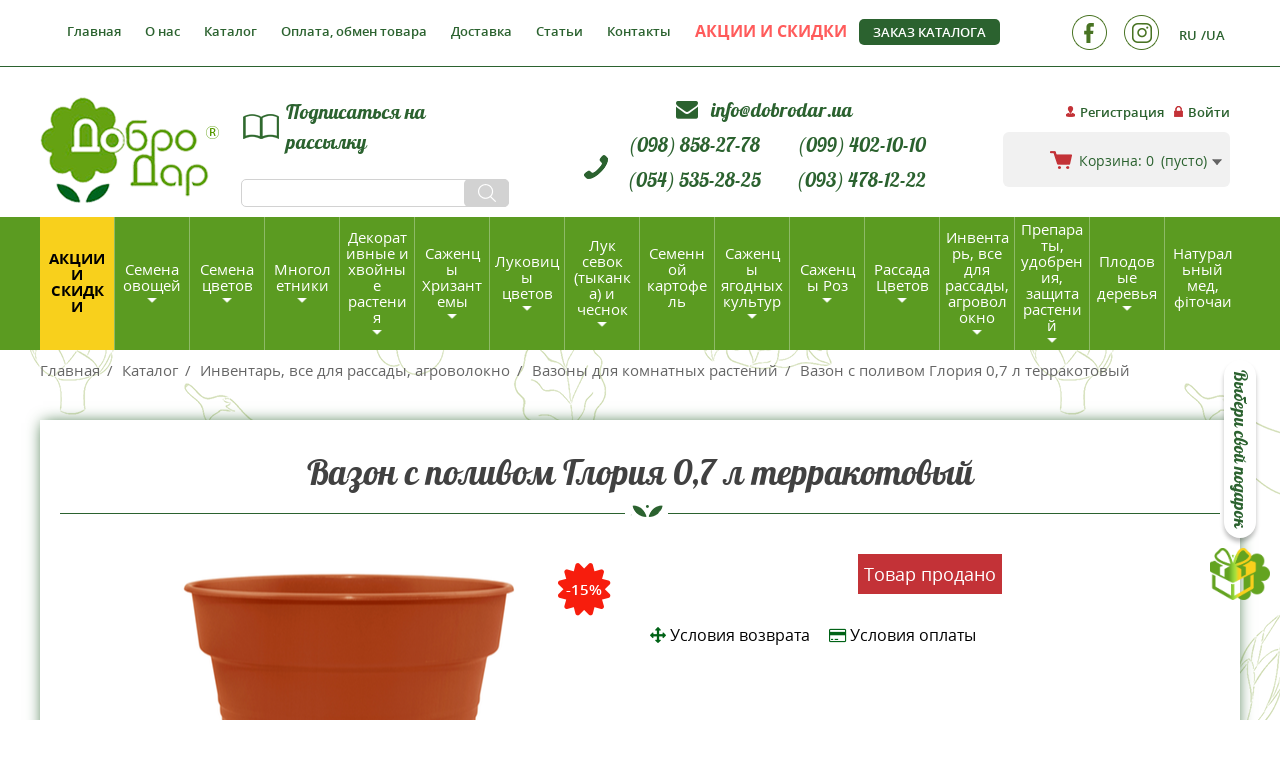

--- FILE ---
content_type: text/html; charset=UTF-8
request_url: https://dobrodar.ua/ru/catalog/sadovo-gorodniy-invertar/vazony-dlya-komnatnyh-rasteniy/vazon-s-polivom-gloria-07-l-terrakotovyj.html
body_size: 35573
content:

<!DOCTYPE html>
<html lang="ru-UA" dir="ltr">
<head>
    




            <!-- NEW TAG MANAGER -->
        <script async src="https://www.googletagmanager.com/gtag/js?id=AW-692738981"></script>

        <!-- NEW TAG MANAGER END -->
        <script>
            window.dataLayer = window.dataLayer || [];
            function gtag(){dataLayer.push(arguments);}
            gtag('js', new Date());

            gtag('config', 'AW-692738981');
        </script>

        <meta name="google-site-verification" class="google-site-verification" content="CMdgr4m7RUSpQJ60L_UdHjEhbVJBMBNk5Jt0uY6NVsg" />

        <script>(function(w,d,s,l,i){w[l]=w[l]||[];w[l].push({'gtm.start':
                new Date().getTime(),event:'gtm.js'});var f=d.getElementsByTagName(s)[0],
                j=d.createElement(s),dl=l!='dataLayer'?'&l='+l:'';j.async=true;j.src=
                'https://www.googletagmanager.com/gtm.js?id='+i+dl;f.parentNode.insertBefore(j,f);
            })(window,document,'script','dataLayer','GTM-MNR46GV');</script>

        <!-- TikTok Pixel Code Start -->
        <script>
            !function (w, d, t) {
                w.TiktokAnalyticsObject=t;var ttq=w[t]=w[t]||[];ttq.methods=["page","track","identify","instances","debug","on","off","once","ready","alias","group","enableCookie","disableCookie","holdConsent","revokeConsent","grantConsent"],ttq.setAndDefer=function(t,e){t[e]=function(){t.push([e].concat(Array.prototype.slice.call(arguments,0)))}};for(var i=0;i<ttq.methods.length;i++)ttq.setAndDefer(ttq,ttq.methods[i]);ttq.instance=function(t){for(
                    var e=ttq._i[t]||[],n=0;n<ttq.methods.length;n++)ttq.setAndDefer(e,ttq.methods[n]);return e},ttq.load=function(e,n){var r="https://analytics.tiktok.com/i18n/pixel/events.js",o=n&&n.partner;ttq._i=ttq._i||{},ttq._i[e]=[],ttq._i[e]._u=r,ttq._t=ttq._t||{},ttq._t[e]=+new Date,ttq._o=ttq._o||{},ttq._o[e]=n||{};n=document.createElement("script")
                ;n.type="text/javascript",n.async=!0,n.src=r+"?sdkid="+e+"&lib="+t;e=document.getElementsByTagName("script")[0];e.parentNode.insertBefore(n,e)};


                ttq.load('D1F3FU3C77U0EA7UKD4G');
                ttq.page();
            }(window, document, 'ttq');
        </script>
        <!-- TikTok Pixel Code End -->

    
    <meta charset="UTF-8">
    <meta http-equiv="X-UA-Compatible" content="IE=edge">
    <meta name="viewport" content="width=device-width, initial-scale=1">

    <meta name="thumbnail" content="https://www.dobrodar.ua/public/images/logo.png" />

    <meta name="csrf-param" content="_csrf-frontend">
<meta name="csrf-token" content="U_h-02iybnD9jSylrEOS0ohMCmUfwimL4aiz6Z_iUVs9gh2wAtYgB5jBZvrhB6GLvDxSF1SER_y344aM671jCg==">
    <title>Вазон с поливом Глория 0,7 л терракотовый - купить инвентарь, все для рассады, агроволокно с доставкой по Украине в магазине Добродар</title>



    <link rel="preload" href="/public/css/LobsterRegular/LobsterRegular.woff" as="font" type="font/woff" crossorigin>
    <link rel="preload" href="/public/css/opensans/opensanssemibold.woff" as="font" type="font/woff" crossorigin>
    <link rel="preload" href="/public/css/opensans/opensans.woff" as="font" type="font/woff" crossorigin>
    <link rel="preload" href="/public/css/font-awesome-4.7.0/fonts/fontawesome-webfont.woff?v=4.7.0" as="font" type="font/woff" crossorigin>
    <link rel="preload" href="/public/css/opensans/opensansbold.woff" as="font" type="font/woff" crossorigin>

    <meta name="description" content="Интернет-магазин Добродар предлагает купить Вазон с поливом Глория 0,7 л терракотовый по выгодной цене с доставкой в Киев, Харьков, Днепр, Львов, Николаев, Одессу и другие регионы Украины: гарантия качества, консультация специалистов, хорошие отзывы.">
<meta property="og:type" content="article">
<meta property="og:url" content="https://dobrodar.ua/ru/catalog/sadovo-gorodniy-invertar/vazony-dlya-komnatnyh-rasteniy/vazon-s-polivom-gloria-07-l-terrakotovyj.html">
<meta property="og:title" content="Вазон с поливом Глория 0,7 л терракотовый">
<meta property="og:description" content="Интернет-магазин Добродар предлагает купить Вазон с поливом Глория 0,7 л терракотовый по выгодной цене с доставкой в Киев, Харьков, Днепр, Львов, Николаев, Одессу и другие регионы Украины: гарантия качества, консультация специалистов, хорошие отзывы.">
<meta property="og:image" content="https://dobrodar.ua/uploads/files/Products/Product_images_37988/f9583b.png">
<meta property="og:image:width" content="560">
<meta property="og:image:height" content="382">
<meta property="fb:app_id" content="230735587388460">
<link name="alternate" href="https://dobrodar.ua/catalog/sadovo-gorodniy-invertar/vazoni-dlya-kmnatnih-roslin/vazon-z-polivom-gloria-07-l-terakotovij.html" hreflang="uk-UA">
<link name="alternate" href="https://dobrodar.ua/ru/catalog/sadovo-gorodniy-invertar/vazony-dlya-komnatnyh-rasteniy/vazon-s-polivom-gloria-07-l-terrakotovyj.html" hreflang="ru-UA">
<link name="alternate" href="https://dobrodar.ua/catalog/sadovo-gorodniy-invertar/vazoni-dlya-kmnatnih-roslin/vazon-z-polivom-gloria-07-l-terakotovij.html" hreflang="x-default">
<link href="https://dobrodar.ua/uploads/files/Products/Product_images_37988/f9583b.png" rel="image_src">
<link href="https://dobrodar.ua/ru/catalog/sadovo-gorodniy-invertar/vazony-dlya-komnatnyh-rasteniy/vazon-s-polivom-gloria-07-l-terrakotovyj.html" rel="canonical">
<link href="/public/bootstrap/css/bootstrap.min.css" rel="stylesheet">
<link href="/public/bootstrap/css/bootstrap-theme.min.css" rel="stylesheet">
<link href="/assets/e622cef9/themes/smoothness/jquery-ui.css" rel="stylesheet">
<link href="/public/slick/slick.css?ver=1.4.0" rel="stylesheet">
<link href="/public/slick/slick-theme.css?ver=1.4.0" rel="stylesheet">
<link href="/public/jqueryUi/jquery-ui.min.css?ver=1.4.0" rel="stylesheet">
<link href="/public/css/font-awesome-4.7.0/css/font-awesome.min.css?ver=1.4.0" rel="stylesheet">
<link href="/public/css/main.css?ver=1.4.0" rel="stylesheet">
<link href="/public/fancybox/jquery.fancybox.css?ver=1.4.0" rel="stylesheet">
<link href="/public/css/adaptive.css?ver=1.4.0" rel="stylesheet">
<script>var inputmask_cd395fd8 = {"mask":"+38 (999) 999-99-99"};</script></head>
<body>
<script>

     function waitForFbq(callback){
            if(typeof fbq !== 'undefined'){
                callback()
            } else {
                setTimeout(function () {
                    waitForFbq(callback)
                }, 100)
            }
        }
        
        waitForFbq(function() {
        fbq('track', 'ViewContent', {
            value: 26.14,
            currency: "UAH",
            content_ids: 37988,
            content_type: "product",
        });
        });
        </script><!-- Google Tag Manager (noscript) -->
<noscript><iframe src="https://www.googletagmanager.com/ns.html?id=GTM-MNR46GV"
                  height="0" width="0" style="display:none;visibility:hidden"></iframe></noscript>
<!-- End Google Tag Manager (noscript) -->

    
<a href="/ru/promo" class="btn-gift">
    <img src="/public/images/gift.png" alt="">
    <span>Выбери свой подарок</span>
</a>

<button class="to-top"></button>

<div class="wrapper-main clear-after">
    <div class="header-wrapper clear-after">
        <header class="header">
    <div class="header-top-container">
        <div class="container header-top-container-inner   clear-after">
            <button class="show-horisontal-menu-mobile"></button>
<button class="show-horisontal-menu-mobile-catalog"></button>

<ul class="without-dotted clear-after horizontal-menu main-menu without-dotted">
    <li class="close-menu-btn-cont">
        <button class="close-horisontal-menu close-mobile-menu-mobile">
            <i></i><i></i><i></i>
        </button>
    </li>
    <li class="horisontal-languages-list">
        <div class="registration-right-block">
    <ul class="lang-list without-dotted">
                    <li>
                <a class="lang-btn act" href="/ru/catalog/sadovo-gorodniy-invertar/vazony-dlya-komnatnyh-rasteniy/vazon-s-polivom-gloria-07-l-terrakotovyj.html">RU</a>            </li>
                    <li>
                <a class="lang-btn" href="/catalog/sadovo-gorodniy-invertar/vazoni-dlya-kmnatnih-roslin/vazon-z-polivom-gloria-07-l-terakotovij.html">UA</a>            </li>
            </ul>
</div>    </li>

            <li><a href="/ru">Главная</a></li>
            <li><a href="/ru/about">О нас</a></li>
            <li><a href="/ru/catalog">Каталог</a></li>
            <li><a href="/ru/oplata-dostavka-usloviya--vozvrata">Оплата,  обмен товара </a></li>
            <li><a href="/ru/dostavka">Доставка</a></li>
            <li><a href="/ru/articles">Статьи</a></li>
            <li><a href="/ru/kontakti">Контакты</a></li>
            <li><a href="/ru/promo"><span style="color: #ff5b5b;  font-weight: bold;">АКЦИИ И СКИДКИ</span> </a></li>
    </ul>

            <a class="electronic-catalog-header-link" href="/ru/zakaz-kataloga">Заказ каталога</a>
            <div class="right right-top-header clear-after">
                <div class="hidden-xs">
                    <div class="registration-right-block">
    <ul class="lang-list without-dotted">
                    <li>
                <a class="lang-btn act" href="/ru/catalog/sadovo-gorodniy-invertar/vazony-dlya-komnatnyh-rasteniy/vazon-s-polivom-gloria-07-l-terrakotovyj.html">RU</a>            </li>
                    <li>
                <a class="lang-btn" href="/catalog/sadovo-gorodniy-invertar/vazoni-dlya-kmnatnih-roslin/vazon-z-polivom-gloria-07-l-terakotovij.html">UA</a>            </li>
            </ul>
</div>                </div>

                
<ul class="soc-list without-dotted">

    
        <li>
            
                <a target="_blank" rel="nofollow"  href="https://www.facebook.com/people/Dobrodarua/61551441893486/" ><img src="/uploads/cache/Socials/Social_primary_image_3/77231f_w35_h35.png" alt="" title="Facebook"></a>
                    </li>
    
        <li>
            
                <a target="_blank" rel="nofollow"  href="https://www.instagram.com/dobrodar.ua/" ><img src="/uploads/cache/Socials/Social_primary_image_4/60fa20_w35_h35.png" alt="" title="Instagram"></a>
                    </li>
    </ul>
            </div>

            <div class="curt-auth-container">
                <ul class="login-block without-dotted">
            <li>
            <a class="register-link header-decoration-item" href="/ru/user/account/signup">Регистрация</a>        </li>
        <li>
            <a class="enter-link header-decoration-item" href="/ru/user/account/login">Войти</a>        </li>
    </ul>                <div id="cart-mini" data-url="/ru/cart/mini">
                    
<div class="curt-cont-header vermid">
    <a  href="/ru/cart" class="curt-cont-header-link vermid-inner">
        <span class="curt-text-hide-on-mobile">Корзина:</span>
        <span class="counter">0</span>


        <span class="curt-text-hide-on-mobile">
                            (пусто)                    </span>
    </a>

    </div>                </div>
            </div>
        </div>
    </div>
    <div class="header-center-container container">

                    <a class="logo" href="/ru">
                <img src="/public/images/logo.png" alt="Добродар продажа семян">            </a>
        
        <div class="header-center-inner">
            <div class="col-md-6 col-sm-8 dispatch-link-cont">
                <a class="dispatch-link order-catalog-btn">Подписаться на рассылку</a>                <form class="form-stylesheet search-form"  action="/ru/search">
                    <input type="text" class="search-form-input" name="q">                    <button type="submit" class="search-header-btn"></button>                </form>
            </div>
            <div class="col-md-8 col-sm-9 phone-calback-cont ">

                <div class="email-container">
                    <p class="email-item">
                        <i class="fa fa-envelope" aria-hidden="true"></i>
                        <a class="email-link" href="mailto:info@dobrodar.ua">
                            info@dobrodar.ua                        </a>
                    </p>
                </div>

                <ul class="phone-container without-dotted clear-after" >
                    <li class="telephone-item" > <a href="tel:+38 (098) 858-27-78 ">(098) 858-27-78</a></li>
                    <li class="telephone-item" > <a href="tel:+38 (099) 402-10-10">(099) 402-10-10</a></li>
                    <li class="telephone-item" > <a href="tel:+38 (054) 535-28-25">(054) 535-28-25</a></li>
                    <li class="telephone-item" > <a href="tel:+38 (093) 478-12-22">(093) 478-12-22</a></li>
                </ul>
                <a class="callback-header-btn">Заказать звонок</a>            </div>


        </div>
    </div>
    
<nav class="catalog-menu-cont">
    <button class="close-mobile-menu-catalog close-mobile-menu-mobile">
        <i></i><i></i><i></i>
    </button>
    <ul class="without-dotted catalog-menu">
        <li class="promotions">
            <a href="/ru/promo">Акции и скидки</a>        </li>
        
            <li class="with-subcategories" data-submenu="submenu-666">
                <a href="/ru/catalog/semena-ovoshchey">Семена овощей</a>                                    <div class="catalog-menu-sublist-wrap">
                        <div class="catalog-menu-sublist submenu-666">
                            <button type="button" class="close-menu-desctop">×</button>
                            <div class="container catalog-menu-sublist-inner">
                                <div class="menu-cat-name-cont clear-after">
                                    <div class="menu-cat-img"><img src="/uploads/cache/Categories/Category_secondary_image_666/a33b20_w110_h60.jpg" alt="Семена овощей купить"></div>
                                    Семена овощей                                </div>

                                <ul class="menu-cat-list-cont without-dotted">
                                                                            <li>
                                            <a href="/ru/catalog/semena-ovoshchey/sideraty">                                                                                                <span class="horizontal-menu-image-container"><img class="category-img vermid-inner lazy-load-categories" src="[data-uri]" data-original="/uploads/cache/Categories/Category_primary_image_1250/f2b7ec_w160_h160.jpg" alt="Сидераты"></span>
                                                                                                <span class="horizontal-category-name">Сидераты</span>
                                            </a>                                        </li>
                                                                            <li>
                                            <a href="/ru/catalog/semena-ovoshchey/baklazhan">                                                                                                <span class="horizontal-menu-image-container"><img class="category-img vermid-inner lazy-load-categories" src="[data-uri]" data-original="/uploads/cache/Categories/Category_primary_image_436/34c96e_w160_h160.png" alt="Баклажан"></span>
                                                                                                <span class="horizontal-category-name">Баклажан</span>
                                            </a>                                        </li>
                                                                            <li>
                                            <a href="/ru/catalog/semena-ovoshchey/ogirki">                                                                                                <span class="horizontal-menu-image-container"><img class="category-img vermid-inner lazy-load-categories" src="[data-uri]" data-original="/uploads/cache/Categories/Category_primary_image_447/b2f53b_w160_h160.png" alt="Огурцы"></span>
                                                                                                <span class="horizontal-category-name">Огурцы</span>
                                            </a>                                        </li>
                                                                            <li>
                                            <a href="/ru/catalog/semena-ovoshchey/ovoshchi-20">                                                                                                <span class="horizontal-menu-image-container"><img class="category-img vermid-inner lazy-load-categories" src="[data-uri]" data-original="/uploads/cache/Categories/Category_primary_image_523/a38851_w160_h160.jpg" alt="Наборы овощей и цветов "Добродарчик""></span>
                                                                                                <span class="horizontal-category-name">Наборы овощей и цветов "Добродарчик"</span>
                                            </a>                                        </li>
                                                                            <li>
                                            <a href="/ru/catalog/semena-ovoshchey/perets">                                                                                                <span class="horizontal-menu-image-container"><img class="category-img vermid-inner lazy-load-categories" src="[data-uri]" data-original="/uploads/cache/Categories/Category_primary_image_448/3ec1dc_w160_h160.png" alt="Перец"></span>
                                                                                                <span class="horizontal-category-name">Перец</span>
                                            </a>                                        </li>
                                                                            <li>
                                            <a href="/ru/catalog/semena-ovoshchey/bobi">                                                                                                <span class="horizontal-menu-image-container"><img class="category-img vermid-inner lazy-load-categories" src="[data-uri]" data-original="/uploads/cache/Categories/Category_primary_image_556/0bcde9_w160_h160.png" alt="Бобы"></span>
                                                                                                <span class="horizontal-category-name">Бобы</span>
                                            </a>                                        </li>
                                                                            <li>
                                            <a href="/ru/catalog/semena-ovoshchey/buryak-stoloviy">                                                                                                <span class="horizontal-menu-image-container"><img class="category-img vermid-inner lazy-load-categories" src="[data-uri]" data-original="/uploads/cache/Categories/Category_primary_image_439/e2a1db_w160_h160.jpg" alt="Свекла"></span>
                                                                                                <span class="horizontal-category-name">Свекла</span>
                                            </a>                                        </li>
                                                                            <li>
                                            <a href="/ru/catalog/semena-ovoshchey/garbuzi-patison">                                                                                                <span class="horizontal-menu-image-container"><img class="category-img vermid-inner lazy-load-categories" src="[data-uri]" data-original="/uploads/cache/Categories/Category_primary_image_440/4871db_w160_h160.png" alt="Тыква"></span>
                                                                                                <span class="horizontal-category-name">Тыква</span>
                                            </a>                                        </li>
                                                                            <li>
                                            <a href="/ru/catalog/semena-ovoshchey/dini">                                                                                                <span class="horizontal-menu-image-container"><img class="category-img vermid-inner lazy-load-categories" src="[data-uri]" data-original="/uploads/cache/Categories/Category_primary_image_430/2ca737_w160_h160.jpg" alt="Дыня"></span>
                                                                                                <span class="horizontal-category-name">Дыня</span>
                                            </a>                                        </li>
                                                                            <li>
                                            <a href="/ru/catalog/semena-ovoshchey/goroh">                                                                                                <span class="horizontal-menu-image-container"><img class="category-img vermid-inner lazy-load-categories" src="[data-uri]" data-original="/uploads/cache/Categories/Category_primary_image_462/41e582_w160_h160.png" alt="Горох"></span>
                                                                                                <span class="horizontal-category-name">Горох</span>
                                            </a>                                        </li>
                                                                            <li>
                                            <a href="/ru/catalog/semena-ovoshchey/patisoni">                                                                                                <span class="horizontal-menu-image-container"><img class="category-img vermid-inner lazy-load-categories" src="[data-uri]" data-original="/uploads/cache/Categories/Category_primary_image_468/d3697c_w160_h160.png" alt="Патиссон"></span>
                                                                                                <span class="horizontal-category-name">Патиссон</span>
                                            </a>                                        </li>
                                                                            <li>
                                            <a href="/ru/catalog/semena-ovoshchey/krip-pasternak-petrushka-pryanoshchi-shpinat-shchavel">                                                                                                <span class="horizontal-menu-image-container"><img class="category-img vermid-inner lazy-load-categories" src="[data-uri]" data-original="/uploads/cache/Categories/Category_primary_image_444/407171_w160_h160.png" alt="Семена Пряноароматических растений"></span>
                                                                                                <span class="horizontal-category-name">Семена Пряноароматических растений</span>
                                            </a>                                        </li>
                                                                            <li>
                                            <a href="/ru/catalog/semena-ovoshchey/tomati-nizkorosli">                                                                                                <span class="horizontal-menu-image-container"><img class="category-img vermid-inner lazy-load-categories" src="[data-uri]" data-original="/uploads/cache/Categories/Category_primary_image_455/42b41a_w160_h160.png" alt="Томаты низкорослые"></span>
                                                                                                <span class="horizontal-category-name">Томаты низкорослые</span>
                                            </a>                                        </li>
                                                                            <li>
                                            <a href="/ru/catalog/semena-ovoshchey/kabachok">                                                                                                <span class="horizontal-menu-image-container"><img class="category-img vermid-inner lazy-load-categories" src="[data-uri]" data-original="/uploads/cache/Categories/Category_primary_image_431/f3af59_w160_h160.png" alt="Кабачок"></span>
                                                                                                <span class="horizontal-category-name">Кабачок</span>
                                            </a>                                        </li>
                                                                            <li>
                                            <a href="/ru/catalog/semena-ovoshchey/kavun">                                                                                                <span class="horizontal-menu-image-container"><img class="category-img vermid-inner lazy-load-categories" src="[data-uri]" data-original="/uploads/cache/Categories/Category_primary_image_432/5fd735_w160_h160.jpg" alt="Арбуз"></span>
                                                                                                <span class="horizontal-category-name">Арбуз</span>
                                            </a>                                        </li>
                                                                            <li>
                                            <a href="/ru/catalog/semena-ovoshchey/kapusta-piznya">                                                                                                <span class="horizontal-menu-image-container"><img class="category-img vermid-inner lazy-load-categories" src="[data-uri]" data-original="/uploads/cache/Categories/Category_primary_image_441/44cd54_w160_h160.png" alt="Капуста позднеспелая"></span>
                                                                                                <span class="horizontal-category-name">Капуста позднеспелая</span>
                                            </a>                                        </li>
                                                                            <li>
                                            <a href="/ru/catalog/semena-ovoshchey/kapusta-rannya">                                                                                                <span class="horizontal-menu-image-container"><img class="category-img vermid-inner lazy-load-categories" src="[data-uri]" data-original="/uploads/cache/Categories/Category_primary_image_433/e5607d_w160_h160.png" alt="Капуста раннеспелая"></span>
                                                                                                <span class="horizontal-category-name">Капуста раннеспелая</span>
                                            </a>                                        </li>
                                                                            <li>
                                            <a href="/ru/catalog/semena-ovoshchey/kapusta-srednespelaya">                                                                                                <span class="horizontal-menu-image-container"><img class="category-img vermid-inner lazy-load-categories" src="[data-uri]" data-original="/uploads/cache/Categories/Category_primary_image_1132/4109ca_w160_h160.jpg" alt="Капуста Среднеспелая"></span>
                                                                                                <span class="horizontal-category-name">Капуста Среднеспелая</span>
                                            </a>                                        </li>
                                                                            <li>
                                            <a href="/ru/catalog/semena-ovoshchey/kapusta-brokolli">                                                                                                <span class="horizontal-menu-image-container"><img class="category-img vermid-inner lazy-load-categories" src="[data-uri]" data-original="/uploads/cache/Categories/Category_primary_image_909/536fc2_w160_h160.jpg" alt="Капуста Брокколи"></span>
                                                                                                <span class="horizontal-category-name">Капуста Брокколи</span>
                                            </a>                                        </li>
                                                                            <li>
                                            <a href="/ru/catalog/semena-ovoshchey/kapusta-kolrabi">                                                                                                <span class="horizontal-menu-image-container"><img class="category-img vermid-inner lazy-load-categories" src="[data-uri]" data-original="/uploads/cache/Categories/Category_primary_image_911/e04d01_w160_h160.jpg" alt="Капуста Кольраби"></span>
                                                                                                <span class="horizontal-category-name">Капуста Кольраби</span>
                                            </a>                                        </li>
                                                                            <li>
                                            <a href="/ru/catalog/semena-ovoshchey/kapusta-listovaya">                                                                                                <span class="horizontal-menu-image-container"><img class="category-img vermid-inner lazy-load-categories" src="[data-uri]" data-original="/uploads/cache/Categories/Category_primary_image_912/25fddc_w160_h160.jpg" alt="Капуста Листовая (Кале)"></span>
                                                                                                <span class="horizontal-category-name">Капуста Листовая (Кале)</span>
                                            </a>                                        </li>
                                                                            <li>
                                            <a href="/ru/catalog/semena-ovoshchey/kapusta-pak-choy">                                                                                                <span class="horizontal-menu-image-container"><img class="category-img vermid-inner lazy-load-categories" src="[data-uri]" data-original="/uploads/cache/Categories/Category_primary_image_1033/ed975c_w160_h160.jpg" alt="Капуста Пак-чой"></span>
                                                                                                <span class="horizontal-category-name">Капуста Пак-чой</span>
                                            </a>                                        </li>
                                                                            <li>
                                            <a href="/ru/catalog/semena-ovoshchey/semena-kapusty-listovoy-tat-soy">                                                                                                <span class="horizontal-menu-image-container"><img class="category-img vermid-inner lazy-load-categories" src="[data-uri]" data-original="/uploads/cache/Categories/Category_primary_image_1558/3dfff0_w160_h160.jpg" alt="Семена капусты листовой Тат Сой"></span>
                                                                                                <span class="horizontal-category-name">Семена капусты листовой Тат Сой</span>
                                            </a>                                        </li>
                                                                            <li>
                                            <a href="/ru/catalog/semena-ovoshchey/kapusta-pekinskaya">                                                                                                <span class="horizontal-menu-image-container"><img class="category-img vermid-inner lazy-load-categories" src="[data-uri]" data-original="/uploads/cache/Categories/Category_primary_image_940/36fb64_w160_h160.jpg" alt="Капуста Пекинская"></span>
                                                                                                <span class="horizontal-category-name">Капуста Пекинская</span>
                                            </a>                                        </li>
                                                                            <li>
                                            <a href="/ru/catalog/semena-ovoshchey/kapusta-savoyskaya">                                                                                                <span class="horizontal-menu-image-container"><img class="category-img vermid-inner lazy-load-categories" src="[data-uri]" data-original="/uploads/cache/Categories/Category_primary_image_941/831661_w160_h160.jpg" alt="Капуста Савойская"></span>
                                                                                                <span class="horizontal-category-name">Капуста Савойская</span>
                                            </a>                                        </li>
                                                                            <li>
                                            <a href="/ru/catalog/semena-ovoshchey/kapusta-bryuselskaya">                                                                                                <span class="horizontal-menu-image-container"><img class="category-img vermid-inner lazy-load-categories" src="[data-uri]" data-original="/uploads/cache/Categories/Category_primary_image_910/fdb2c8_w160_h160.jpg" alt="Капуста Брюссельськая"></span>
                                                                                                <span class="horizontal-category-name">Капуста Брюссельськая</span>
                                            </a>                                        </li>
                                                                            <li>
                                            <a href="/ru/catalog/semena-ovoshchey/kapusta-tsvetnaya">                                                                                                <span class="horizontal-menu-image-container"><img class="category-img vermid-inner lazy-load-categories" src="[data-uri]" data-original="/uploads/cache/Categories/Category_primary_image_915/5edf28_w160_h160.jpg" alt="Капуста Цветная"></span>
                                                                                                <span class="horizontal-category-name">Капуста Цветная</span>
                                            </a>                                        </li>
                                                                            <li>
                                            <a href="/ru/catalog/semena-ovoshchey/kapusta-komacuna">                                                                                                <span class="horizontal-menu-image-container"><img class="category-img vermid-inner lazy-load-categories" src="[data-uri]" data-original="/uploads/cache/Categories/Category_primary_image_1557/f00e4c_w160_h160.jpg" alt="Капуста Комацуна"></span>
                                                                                                <span class="horizontal-category-name">Капуста Комацуна</span>
                                            </a>                                        </li>
                                                                            <li>
                                            <a href="/ru/catalog/semena-ovoshchey/kapusta-krasnokochannaya">                                                                                                <span class="horizontal-menu-image-container"><img class="category-img vermid-inner lazy-load-categories" src="[data-uri]" data-original="/uploads/cache/Categories/Category_primary_image_942/00be2b_w160_h160.jpg" alt="Капуста Краснокочанная"></span>
                                                                                                <span class="horizontal-category-name">Капуста Краснокочанная</span>
                                            </a>                                        </li>
                                                                            <li>
                                            <a href="/ru/catalog/semena-ovoshchey/semena-yaponskoy-kapusty">                                                                                                <span class="horizontal-menu-image-container"><img class="category-img vermid-inner lazy-load-categories" src="[data-uri]" data-original="/uploads/cache/Categories/Category_primary_image_1474/23f767_w160_h160.jpg" alt="Семена Японской капусты"></span>
                                                                                                <span class="horizontal-category-name">Семена Японской капусты</span>
                                            </a>                                        </li>
                                                                            <li>
                                            <a href="/ru/catalog/semena-ovoshchey/kvasolya-na-suhe-zerno">                                                                                                <span class="horizontal-menu-image-container"><img class="category-img vermid-inner lazy-load-categories" src="[data-uri]" data-original="/uploads/cache/Categories/Category_primary_image_463/2895f2_w160_h160.png" alt="Фасоль на сухое зерно"></span>
                                                                                                <span class="horizontal-category-name">Фасоль на сухое зерно</span>
                                            </a>                                        </li>
                                                                            <li>
                                            <a href="/ru/catalog/semena-ovoshchey/fasol-kitayskaya-vigna">                                                                                                <span class="horizontal-menu-image-container"><img class="category-img vermid-inner lazy-load-categories" src="[data-uri]" data-original="/uploads/cache/Categories/Category_primary_image_1125/35c491_w160_h160.jpg" alt="Фасоль китайская Вигна"></span>
                                                                                                <span class="horizontal-category-name">Фасоль китайская Вигна</span>
                                            </a>                                        </li>
                                                                            <li>
                                            <a href="/ru/catalog/semena-ovoshchey/kvasolya-sparzheva">                                                                                                <span class="horizontal-menu-image-container"><img class="category-img vermid-inner lazy-load-categories" src="[data-uri]" data-original="/uploads/cache/Categories/Category_primary_image_435/6f8362_w160_h160.jpg" alt="Фасоль спаржевая"></span>
                                                                                                <span class="horizontal-category-name">Фасоль спаржевая</span>
                                            </a>                                        </li>
                                                                            <li>
                                            <a href="/ru/catalog/semena-ovoshchey/krip">                                                                                                <span class="horizontal-menu-image-container"><img class="category-img vermid-inner lazy-load-categories" src="[data-uri]" data-original="/uploads/cache/Categories/Category_primary_image_464/7dd289_w160_h160.png" alt="Укроп"></span>
                                                                                                <span class="horizontal-category-name">Укроп</span>
                                            </a>                                        </li>
                                                                            <li>
                                            <a href="/ru/catalog/semena-ovoshchey/kukurudza">                                                                                                <span class="horizontal-menu-image-container"><img class="category-img vermid-inner lazy-load-categories" src="[data-uri]" data-original="/uploads/cache/Categories/Category_primary_image_445/af85b2_w160_h160.png" alt="Кукуруза"></span>
                                                                                                <span class="horizontal-category-name">Кукуруза</span>
                                            </a>                                        </li>
                                                                            <li>
                                            <a href="/ru/catalog/semena-ovoshchey/tomati-visokorosli">                                                                                                <span class="horizontal-menu-image-container"><img class="category-img vermid-inner lazy-load-categories" src="[data-uri]" data-original="/uploads/cache/Categories/Category_primary_image_453/cf10da_w160_h160.jpg" alt="Томаты высокорослые"></span>
                                                                                                <span class="horizontal-category-name">Томаты высокорослые</span>
                                            </a>                                        </li>
                                                                            <li>
                                            <a href="/ru/catalog/semena-ovoshchey/semena-bazilika">                                                                                                <span class="horizontal-menu-image-container"><img class="category-img vermid-inner lazy-load-categories" src="[data-uri]" data-original="/uploads/cache/Categories/Category_primary_image_1387/c18640_w160_h160.jpeg" alt="Семена Базилика"></span>
                                                                                                <span class="horizontal-category-name">Семена Базилика</span>
                                            </a>                                        </li>
                                                                            <li>
                                            <a href="/ru/catalog/semena-ovoshchey/likarski-roslini">                                                                                                <span class="horizontal-menu-image-container"><img class="category-img vermid-inner lazy-load-categories" src="[data-uri]" data-original="/uploads/cache/Categories/Category_primary_image_465/0e9be8_w160_h160.png" alt="Лекарственные растения"></span>
                                                                                                <span class="horizontal-category-name">Лекарственные растения</span>
                                            </a>                                        </li>
                                                                            <li>
                                            <a href="/ru/catalog/semena-ovoshchey/salat-suntsya">                                                                                                <span class="horizontal-menu-image-container"><img class="category-img vermid-inner lazy-load-categories" src="[data-uri]" data-original="/uploads/cache/Categories/Category_primary_image_451/a5f4f3_w160_h160.png" alt="Салат"></span>
                                                                                                <span class="horizontal-category-name">Салат</span>
                                            </a>                                        </li>
                                                                            <li>
                                            <a href="/ru/catalog/semena-ovoshchey/tomati-kolektsiyni">                                                                                                <span class="horizontal-menu-image-container"><img class="category-img vermid-inner lazy-load-categories" src="[data-uri]" data-original="/uploads/cache/Categories/Category_primary_image_454/950985_w160_h160.png" alt="Томаты коллекционные"></span>
                                                                                                <span class="horizontal-category-name">Томаты коллекционные</span>
                                            </a>                                        </li>
                                                                            <li>
                                            <a href="/ru/catalog/semena-ovoshchey/morkva">                                                                                                <span class="horizontal-menu-image-container"><img class="category-img vermid-inner lazy-load-categories" src="[data-uri]" data-original="/uploads/cache/Categories/Category_primary_image_446/34c167_w160_h160.jpg" alt="Морковь"></span>
                                                                                                <span class="horizontal-category-name">Морковь</span>
                                            </a>                                        </li>
                                                                            <li>
                                            <a href="/ru/catalog/semena-ovoshchey/pasternak">                                                                                                <span class="horizontal-menu-image-container"><img class="category-img vermid-inner lazy-load-categories" src="[data-uri]" data-original="/uploads/cache/Categories/Category_primary_image_467/081425_w160_h160.png" alt="Пастернак"></span>
                                                                                                <span class="horizontal-category-name">Пастернак</span>
                                            </a>                                        </li>
                                                                            <li>
                                            <a href="/ru/catalog/semena-ovoshchey/semena-lagenarii">                                                                                                <span class="horizontal-menu-image-container"><img class="category-img vermid-inner lazy-load-categories" src="[data-uri]" data-original="/uploads/cache/Categories/Category_primary_image_1382/dd3ab8_w160_h160.jpg" alt="Семена Лагенарии"></span>
                                                                                                <span class="horizontal-category-name">Семена Лагенарии</span>
                                            </a>                                        </li>
                                                                            <li>
                                            <a href="/ru/catalog/semena-ovoshchey/petrushka">                                                                                                <span class="horizontal-menu-image-container"><img class="category-img vermid-inner lazy-load-categories" src="[data-uri]" data-original="/uploads/cache/Categories/Category_primary_image_469/ea5af8_w160_h160.png" alt="Петрушка"></span>
                                                                                                <span class="horizontal-category-name">Петрушка</span>
                                            </a>                                        </li>
                                                                            <li>
                                            <a href="/ru/catalog/semena-ovoshchey/redis-redka">                                                                                                <span class="horizontal-menu-image-container"><img class="category-img vermid-inner lazy-load-categories" src="[data-uri]" data-original="/uploads/cache/Categories/Category_primary_image_449/98dc75_w160_h160.jpg" alt="Редис"></span>
                                                                                                <span class="horizontal-category-name">Редис</span>
                                            </a>                                        </li>
                                                                            <li>
                                            <a href="/ru/catalog/semena-ovoshchey/semena-repy">                                                                                                <span class="horizontal-menu-image-container"><img class="category-img vermid-inner lazy-load-categories" src="[data-uri]" data-original="/uploads/cache/Categories/Category_primary_image_1304/ef8f53_w160_h160.jpg" alt="Семена Репы"></span>
                                                                                                <span class="horizontal-category-name">Семена Репы</span>
                                            </a>                                        </li>
                                                                            <li>
                                            <a href="/ru/catalog/semena-ovoshchey/redka">                                                                                                <span class="horizontal-menu-image-container"><img class="category-img vermid-inner lazy-load-categories" src="[data-uri]" data-original="/uploads/cache/Categories/Category_primary_image_475/91d9af_w160_h160.png" alt="Редька"></span>
                                                                                                <span class="horizontal-category-name">Редька</span>
                                            </a>                                        </li>
                                                                            <li>
                                            <a href="/ru/catalog/semena-ovoshchey/semena-bamii">                                                                                                <span class="horizontal-menu-image-container"><img class="category-img vermid-inner lazy-load-categories" src="[data-uri]" data-original="/uploads/cache/Categories/Category_primary_image_1386/b9958c_w160_h160.jpg" alt="Семена Бамии"></span>
                                                                                                <span class="horizontal-category-name">Семена Бамии</span>
                                            </a>                                        </li>
                                                                            <li>
                                            <a href="/ru/catalog/semena-ovoshchey/ridkisni-kulturi-likarski-roslini">                                                                                                <span class="horizontal-menu-image-container"><img class="category-img vermid-inner lazy-load-categories" src="[data-uri]" data-original="/uploads/cache/Categories/Category_primary_image_450/5d0368_w160_h160.png" alt="Редкие культуры"></span>
                                                                                                <span class="horizontal-category-name">Редкие культуры</span>
                                            </a>                                        </li>
                                                                            <li>
                                            <a href="/ru/catalog/semena-ovoshchey/shpinat">                                                                                                <span class="horizontal-menu-image-container"><img class="category-img vermid-inner lazy-load-categories" src="[data-uri]" data-original="/uploads/cache/Categories/Category_primary_image_557/cac59f_w160_h160.png" alt="Шпинат"></span>
                                                                                                <span class="horizontal-category-name">Шпинат</span>
                                            </a>                                        </li>
                                                                            <li>
                                            <a href="/ru/catalog/semena-ovoshchey/shchavel">                                                                                                <span class="horizontal-menu-image-container"><img class="category-img vermid-inner lazy-load-categories" src="[data-uri]" data-original="/uploads/cache/Categories/Category_primary_image_558/23ebf7_w160_h160.png" alt="Щавель"></span>
                                                                                                <span class="horizontal-category-name">Щавель</span>
                                            </a>                                        </li>
                                                                            <li>
                                            <a href="/ru/catalog/semena-ovoshchey/sparzha">                                                                                                <span class="horizontal-menu-image-container"><img class="category-img vermid-inner lazy-load-categories" src="[data-uri]" data-original="/uploads/cache/Categories/Category_primary_image_1127/923d7b_w160_h160.jpg" alt="Семена Спаржы"></span>
                                                                                                <span class="horizontal-category-name">Семена Спаржы</span>
                                            </a>                                        </li>
                                                                            <li>
                                            <a href="/ru/catalog/semena-ovoshchey/semena-pasiflory">                                                                                                <span class="horizontal-menu-image-container"><img class="category-img vermid-inner lazy-load-categories" src="[data-uri]" data-original="/uploads/cache/Categories/Category_primary_image_1385/d512ba_w160_h160.jpeg" alt="Семена Пасифлоры"></span>
                                                                                                <span class="horizontal-category-name">Семена Пасифлоры</span>
                                            </a>                                        </li>
                                                                            <li>
                                            <a href="/ru/catalog/semena-ovoshchey/semena-nuta">                                                                                                <span class="horizontal-menu-image-container"><img class="category-img vermid-inner lazy-load-categories" src="[data-uri]" data-original="/uploads/cache/Categories/Category_primary_image_1479/d8492f_w160_h160.jpg" alt="Семена Нута"></span>
                                                                                                <span class="horizontal-category-name">Семена Нута</span>
                                            </a>                                        </li>
                                                                            <li>
                                            <a href="/ru/catalog/semena-ovoshchey/semena-tabaka">                                                                                                <span class="horizontal-menu-image-container"><img class="category-img vermid-inner lazy-load-categories" src="[data-uri]" data-original="/uploads/cache/Categories/Category_primary_image_1490/0943f0_w160_h160.jpg" alt="Семена табака"></span>
                                                                                                <span class="horizontal-category-name">Семена табака</span>
                                            </a>                                        </li>
                                                                            <li>
                                            <a href="/ru/catalog/semena-ovoshchey/selderey">                                                                                                <span class="horizontal-menu-image-container"><img class="category-img vermid-inner lazy-load-categories" src="[data-uri]" data-original="/uploads/cache/Categories/Category_primary_image_853/2becef_w160_h160.png" alt="Сельдерей"></span>
                                                                                                <span class="horizontal-category-name">Сельдерей</span>
                                            </a>                                        </li>
                                                                            <li>
                                            <a href="/ru/catalog/semena-ovoshchey/sunitsya">                                                                                                <span class="horizontal-menu-image-container"><img class="category-img vermid-inner lazy-load-categories" src="[data-uri]" data-original="/uploads/cache/Categories/Category_primary_image_471/4d1afb_w160_h160.png" alt="Земляника"></span>
                                                                                                <span class="horizontal-category-name">Земляника</span>
                                            </a>                                        </li>
                                                                            <li>
                                            <a href="/ru/catalog/semena-ovoshchey/semena-artishoka">                                                                                                <span class="horizontal-menu-image-container"><img class="category-img vermid-inner lazy-load-categories" src="[data-uri]" data-original="/uploads/cache/Categories/Category_primary_image_1383/912293_w160_h160.jpg" alt="Семена Артишока"></span>
                                                                                                <span class="horizontal-category-name">Семена Артишока</span>
                                            </a>                                        </li>
                                                                            <li>
                                            <a href="/ru/catalog/semena-ovoshchey/tsibulya">                                                                                                <span class="horizontal-menu-image-container"><img class="category-img vermid-inner lazy-load-categories" src="[data-uri]" data-original="/uploads/cache/Categories/Category_primary_image_459/de549c_w160_h160.png" alt="Лук"></span>
                                                                                                <span class="horizontal-category-name">Лук</span>
                                            </a>                                        </li>
                                                                            <li>
                                            <a href="/ru/catalog/semena-ovoshchey/kormovie-kulturi">                                                                                                <span class="horizontal-menu-image-container"><img class="category-img vermid-inner lazy-load-categories" src="[data-uri]" data-original="/uploads/cache/Categories/Category_primary_image_808/130f38_w160_h160.png" alt="Кормовые культуры"></span>
                                                                                                <span class="horizontal-category-name">Кормовые культуры</span>
                                            </a>                                        </li>
                                                                            <li>
                                            <a href="/ru/catalog/semena-ovoshchey/semena-fizalisa">                                                                                                <span class="horizontal-menu-image-container"><img class="category-img vermid-inner lazy-load-categories" src="[data-uri]" data-original="/uploads/cache/Categories/Category_primary_image_1384/5a4561_w160_h160.jpg" alt="Семена Физалиса"></span>
                                                                                                <span class="horizontal-category-name">Семена Физалиса</span>
                                            </a>                                        </li>
                                                                            <li>
                                            <a href="/ru/catalog/semena-ovoshchey/trava-dlya-gazona">                                                                                                <span class="horizontal-menu-image-container"><img class="category-img vermid-inner lazy-load-categories" src="[data-uri]" data-original="/uploads/cache/Categories/Category_primary_image_809/e74862_w160_h160.png" alt="Трава для газона"></span>
                                                                                                <span class="horizontal-category-name">Трава для газона</span>
                                            </a>                                        </li>
                                                                            <li>
                                            <a href="/ru/catalog/semena-ovoshchey/vesovye-semena">                                                                                                <span class="horizontal-menu-image-container"><img class="category-img vermid-inner lazy-load-categories" src="[data-uri]" data-original="/uploads/cache/Categories/Category_primary_image_1562/607dcd_w160_h160.jpg" alt="Весовые семена овощей"></span>
                                                                                                <span class="horizontal-category-name">Весовые семена овощей</span>
                                            </a>                                        </li>
                                                                            <li>
                                            <a href="/ru/catalog/semena-ovoshchey/semena-podshchepy">                                                                                                <span class="horizontal-menu-image-container"><img class="category-img vermid-inner lazy-load-categories" src="[data-uri]" data-original="/uploads/cache/Categories/Category_primary_image_1664/e2212c_w160_h160.jpg" alt="Семена Подщепы"></span>
                                                                                                <span class="horizontal-category-name">Семена Подщепы</span>
                                            </a>                                        </li>
                                                                            <li>
                                            <a href="/ru/catalog/semena-ovoshchey/podarki-akcii">                                                                                                <span class="horizontal-menu-image-container"><img class="category-img vermid-inner lazy-load-categories" src="[data-uri]" data-original="/uploads/cache/Categories/Category_primary_image_1256/6e6a78_w160_h160.jpg" alt="Подарки, Акции"></span>
                                                                                                <span class="horizontal-category-name">Подарки, Акции</span>
                                            </a>                                        </li>
                                                                    </ul>
                                <a class="show-all-categs center underline clear-after" href="/ru/catalog/semena-ovoshchey">Смотреть весь каталог</a>                            </div>
                        </div>
                    </div>
                            </li>

        
            <li class="with-subcategories" data-submenu="submenu-667">
                <a href="/ru/catalog/semena-tsvetov">Семена цветов</a>                                    <div class="catalog-menu-sublist-wrap">
                        <div class="catalog-menu-sublist submenu-667">
                            <button type="button" class="close-menu-desctop">×</button>
                            <div class="container catalog-menu-sublist-inner">
                                <div class="menu-cat-name-cont clear-after">
                                    <div class="menu-cat-img"><img src="/uploads/cache/Categories/Category_secondary_image_667/3fee5f_w110_h60.jpg" alt="Семена цветов купить"></div>
                                    Семена цветов                                </div>

                                <ul class="menu-cat-list-cont without-dotted">
                                                                            <li>
                                            <a href="/ru/catalog/semena-tsvetov/odnoletnie-tsveti">                                                                                                <span class="horizontal-menu-image-container"><img class="category-img vermid-inner lazy-load-categories" src="[data-uri]" data-original="/uploads/cache/Categories/Category_primary_image_812/a5b8b6_w160_h160.jpg" alt="Однолетние цветы"></span>
                                                                                                <span class="horizontal-category-name">Однолетние цветы</span>
                                            </a>                                        </li>
                                                                            <li>
                                            <a href="/ru/catalog/semena-tsvetov/mnogoletnie-tsveti">                                                                                                <span class="horizontal-menu-image-container"><img class="category-img vermid-inner lazy-load-categories" src="[data-uri]" data-original="/uploads/cache/Categories/Category_primary_image_810/801e0f_w160_h160.png" alt="Многолетние цветы"></span>
                                                                                                <span class="horizontal-category-name">Многолетние цветы</span>
                                            </a>                                        </li>
                                                                            <li>
                                            <a href="/ru/catalog/semena-tsvetov/aystri">                                                                                                <span class="horizontal-menu-image-container"><img class="category-img vermid-inner lazy-load-categories" src="[data-uri]" data-original="/uploads/cache/Categories/Category_primary_image_443/f36dab_w160_h160.png" alt="Астры"></span>
                                                                                                <span class="horizontal-category-name">Астры</span>
                                            </a>                                        </li>
                                                                            <li>
                                            <a href="/ru/catalog/semena-tsvetov/dvuhletnie-tsveti">                                                                                                <span class="horizontal-menu-image-container"><img class="category-img vermid-inner lazy-load-categories" src="[data-uri]" data-original="/uploads/cache/Categories/Category_primary_image_811/ff190a_w160_h160.jpeg" alt="Двухлетние цветы"></span>
                                                                                                <span class="horizontal-category-name">Двухлетние цветы</span>
                                            </a>                                        </li>
                                                                            <li>
                                            <a href="/ru/catalog/semena-tsvetov/semena-vyushchihsya-cvetov">                                                                                                <span class="horizontal-menu-image-container"><img class="category-img vermid-inner lazy-load-categories" src="[data-uri]" data-original="/uploads/cache/Categories/Category_primary_image_1130/21ecb6_w160_h160.jpg" alt="Семена вьющихся цветов"></span>
                                                                                                <span class="horizontal-category-name">Семена вьющихся цветов</span>
                                            </a>                                        </li>
                                                                            <li>
                                            <a href="/ru/catalog/semena-tsvetov/semena-suhocvetov">                                                                                                <span class="horizontal-menu-image-container"><img class="category-img vermid-inner lazy-load-categories" src="[data-uri]" data-original="/uploads/cache/Categories/Category_primary_image_1129/fc07f9_w160_h160.jpg" alt="Семена Сухоцветов"></span>
                                                                                                <span class="horizontal-category-name">Семена Сухоцветов</span>
                                            </a>                                        </li>
                                                                            <li>
                                            <a href="/ru/catalog/semena-tsvetov/komnatnye-cvety">                                                                                                <span class="horizontal-menu-image-container"><img class="category-img vermid-inner lazy-load-categories" src="[data-uri]" data-original="/uploads/cache/Categories/Category_primary_image_1131/c774d8_w160_h160.jpg" alt="Комнатные цветы"></span>
                                                                                                <span class="horizontal-category-name">Комнатные цветы</span>
                                            </a>                                        </li>
                                                                            <li>
                                            <a href="/ru/catalog/semena-tsvetov/vesovye-semena-cvetov">                                                                                                <span class="horizontal-menu-image-container"><img class="category-img vermid-inner lazy-load-categories" src="[data-uri]" data-original="/uploads/cache/Categories/Category_primary_image_1560/8f1d3c_w160_h160.jpg" alt="Весовые семена цветов"></span>
                                                                                                <span class="horizontal-category-name">Весовые семена цветов</span>
                                            </a>                                        </li>
                                                                    </ul>
                                <a class="show-all-categs center underline clear-after" href="/ru/catalog/semena-tsvetov">Смотреть весь каталог</a>                            </div>
                        </div>
                    </div>
                            </li>

        
            <li class="with-subcategories" data-submenu="submenu-670">
                <a href="/ru/catalog/mnogoletniki-kornevishcha">Многолетники</a>                                    <div class="catalog-menu-sublist-wrap">
                        <div class="catalog-menu-sublist submenu-670">
                            <button type="button" class="close-menu-desctop">×</button>
                            <div class="container catalog-menu-sublist-inner">
                                <div class="menu-cat-name-cont clear-after">
                                    <div class="menu-cat-img"><img src="/uploads/cache/Categories/Category_secondary_image_670/39f837_w110_h60.jpg" alt="Многолетники купить"></div>
                                    Многолетники                                </div>

                                <ul class="menu-cat-list-cont without-dotted">
                                                                            <li>
                                            <a href="/ru/catalog/mnogoletniki-kornevishcha/sazhency-gorechavki">                                                                                                <span class="horizontal-menu-image-container"><img class="category-img vermid-inner lazy-load-categories" src="[data-uri]" data-original="/uploads/cache/Categories/Category_primary_image_1424/b63b46_w160_h160.jpeg" alt="Саженцы Горечавки"></span>
                                                                                                <span class="horizontal-category-name">Саженцы Горечавки</span>
                                            </a>                                        </li>
                                                                            <li>
                                            <a href="/ru/catalog/mnogoletniki-kornevishcha/sazhency-sporoboly">                                                                                                <span class="horizontal-menu-image-container"><img class="category-img vermid-inner lazy-load-categories" src="[data-uri]" data-original="/uploads/cache/Categories/Category_primary_image_1456/7f7195_w160_h160.jpg" alt="Саженцы Спороболы"></span>
                                                                                                <span class="horizontal-category-name">Саженцы Спороболы</span>
                                            </a>                                        </li>
                                                                            <li>
                                            <a href="/ru/catalog/mnogoletniki-kornevishcha/sazhency-citromiuma">                                                                                                <span class="horizontal-menu-image-container"><img class="category-img vermid-inner lazy-load-categories" src="[data-uri]" data-original="/uploads/cache/Categories/Category_primary_image_1543/013db4_w160_h160.jpg" alt="Саженцы Цитромиума"></span>
                                                                                                <span class="horizontal-category-name">Саженцы Цитромиума</span>
                                            </a>                                        </li>
                                                                            <li>
                                            <a href="/ru/catalog/mnogoletniki-kornevishcha/sazhency-kortaderii-pampasnaya-trava">                                                                                                <span class="horizontal-menu-image-container"><img class="category-img vermid-inner lazy-load-categories" src="[data-uri]" data-original="/uploads/cache/Categories/Category_primary_image_1544/8bb080_w160_h160.jpg" alt="Саженцы Кортадерии (Пампасная трава)"></span>
                                                                                                <span class="horizontal-category-name">Саженцы Кортадерии (Пампасная трава)</span>
                                            </a>                                        </li>
                                                                            <li>
                                            <a href="/ru/catalog/mnogoletniki-kornevishcha/sazhency-malvy">                                                                                                <span class="horizontal-menu-image-container"><img class="category-img vermid-inner lazy-load-categories" src="[data-uri]" data-original="/uploads/cache/Categories/Category_primary_image_1679/6fab07_w160_h160.jpeg" alt="Саженцы Мальвы"></span>
                                                                                                <span class="horizontal-category-name">Саженцы Мальвы</span>
                                            </a>                                        </li>
                                                                            <li>
                                            <a href="/ru/catalog/mnogoletniki-kornevishcha/sazhency-gravilata">                                                                                                <span class="horizontal-menu-image-container"><img class="category-img vermid-inner lazy-load-categories" src="[data-uri]" data-original="/uploads/cache/Categories/Category_primary_image_1694/ccf7af_w160_h160.jpg" alt="Саженцы Гравилата"></span>
                                                                                                <span class="horizontal-category-name">Саженцы Гравилата</span>
                                            </a>                                        </li>
                                                                            <li>
                                            <a href="/ru/catalog/mnogoletniki-kornevishcha/sazhency-rozmarina">                                                                                                <span class="horizontal-menu-image-container"><img class="category-img vermid-inner lazy-load-categories" src="[data-uri]" data-original="/uploads/cache/Categories/Category_primary_image_1696/4a4e2a_w160_h160.jpg" alt="Саженцы Розмарина"></span>
                                                                                                <span class="horizontal-category-name">Саженцы Розмарина</span>
                                            </a>                                        </li>
                                                                            <li>
                                            <a href="/ru/catalog/mnogoletniki-kornevishcha/sazhency-ciklamena">                                                                                                <span class="horizontal-menu-image-container"><img class="category-img vermid-inner lazy-load-categories" src="[data-uri]" data-original="/uploads/cache/Categories/Category_primary_image_1704/090789_w160_h160.jpg" alt="Саженцы Цикламена"></span>
                                                                                                <span class="horizontal-category-name">Саженцы Цикламена</span>
                                            </a>                                        </li>
                                                                            <li>
                                            <a href="/ru/catalog/mnogoletniki-kornevishcha/sazhency-tryasunki-briza">                                                                                                <span class="horizontal-menu-image-container"><img class="category-img vermid-inner lazy-load-categories" src="[data-uri]" data-original="/uploads/cache/Categories/Category_primary_image_1714/d656fc_w160_h160.jpg" alt="Саженцы Трясунки (Бриза)"></span>
                                                                                                <span class="horizontal-category-name">Саженцы Трясунки (Бриза)</span>
                                            </a>                                        </li>
                                                                            <li>
                                            <a href="/ru/catalog/mnogoletniki-kornevishcha/sazhency-gelihrizuma-bessmertnik">                                                                                                <span class="horizontal-menu-image-container"><img class="category-img vermid-inner lazy-load-categories" src="[data-uri]" data-original="/uploads/cache/Categories/Category_primary_image_1715/9fc588_w160_h160.jpg" alt="Саженцы Гелихризума (бессмертник)"></span>
                                                                                                <span class="horizontal-category-name">Саженцы Гелихризума (бессмертник)</span>
                                            </a>                                        </li>
                                                                            <li>
                                            <a href="/ru/catalog/mnogoletniki-kornevishcha/narcissy-v-gorshkah">                                                                                                <span class="horizontal-menu-image-container"><img class="category-img vermid-inner lazy-load-categories" src="[data-uri]" data-original="/uploads/cache/Categories/Category_primary_image_1737/b3225a_w160_h160.jpg" alt="Нарциссы в горшках"></span>
                                                                                                <span class="horizontal-category-name">Нарциссы в горшках</span>
                                            </a>                                        </li>
                                                                            <li>
                                            <a href="/ru/catalog/mnogoletniki-kornevishcha/sazhentsi-klematisov">                                                                                                <span class="horizontal-menu-image-container"><img class="category-img vermid-inner lazy-load-categories" src="[data-uri]" data-original="/uploads/cache/Categories/Category_primary_image_582/0d2287_w160_h160.jpg" alt="Саженцы Клематисов"></span>
                                                                                                <span class="horizontal-category-name">Саженцы Клематисов</span>
                                            </a>                                        </li>
                                                                            <li>
                                            <a href="/ru/catalog/mnogoletniki-kornevishcha/korenevishcha-pivoniyi">                                                                                                <span class="horizontal-menu-image-container"><img class="category-img vermid-inner lazy-load-categories" src="[data-uri]" data-original="/uploads/cache/Categories/Category_primary_image_482/6c85ee_w160_h160.jpg" alt="Саженцы Пионов"></span>
                                                                                                <span class="horizontal-category-name">Саженцы Пионов</span>
                                            </a>                                        </li>
                                                                            <li>
                                            <a href="/ru/catalog/mnogoletniki-kornevishcha/kornevishcha-astilbi">                                                                                                <span class="horizontal-menu-image-container"><img class="category-img vermid-inner lazy-load-categories" src="[data-uri]" data-original="/uploads/cache/Categories/Category_primary_image_502/5a8728_w160_h160.jpg" alt="Саженцы  Астильбы"></span>
                                                                                                <span class="horizontal-category-name">Саженцы  Астильбы</span>
                                            </a>                                        </li>
                                                                            <li>
                                            <a href="/ru/catalog/mnogoletniki-kornevishcha/sazhency-ovsyanicy">                                                                                                <span class="horizontal-menu-image-container"><img class="category-img vermid-inner lazy-load-categories" src="[data-uri]" data-original="/uploads/cache/Categories/Category_primary_image_1238/0208a0_w160_h160.jpg" alt="Саженцы Овсяницы"></span>
                                                                                                <span class="horizontal-category-name">Саженцы Овсяницы</span>
                                            </a>                                        </li>
                                                                            <li>
                                            <a href="/ru/catalog/mnogoletniki-kornevishcha/korenevishcha-zhorzhin">                                                                                                <span class="horizontal-menu-image-container"><img class="category-img vermid-inner lazy-load-categories" src="[data-uri]" data-original="/uploads/cache/Categories/Category_primary_image_480/4d62ef_w160_h160.jpg" alt="Саженцы Георгины"></span>
                                                                                                <span class="horizontal-category-name">Саженцы Георгины</span>
                                            </a>                                        </li>
                                                                            <li>
                                            <a href="/ru/catalog/mnogoletniki-kornevishcha/sazhency-lavandy">                                                                                                <span class="horizontal-menu-image-container"><img class="category-img vermid-inner lazy-load-categories" src="[data-uri]" data-original="/uploads/cache/Categories/Category_primary_image_1077/9daad2_w160_h160.png" alt="Саженцы Лаванды"></span>
                                                                                                <span class="horizontal-category-name">Саженцы Лаванды</span>
                                            </a>                                        </li>
                                                                            <li>
                                            <a href="/ru/catalog/mnogoletniki-kornevishcha/sazhency-lyupina-">                                                                                                <span class="horizontal-menu-image-container"><img class="category-img vermid-inner lazy-load-categories" src="[data-uri]" data-original="/uploads/cache/Categories/Category_primary_image_1478/3523ef_w160_h160.jpg" alt="Саженцы Люпина "></span>
                                                                                                <span class="horizontal-category-name">Саженцы Люпина </span>
                                            </a>                                        </li>
                                                                            <li>
                                            <a href="/ru/catalog/mnogoletniki-kornevishcha/korenevishcha-floksi">                                                                                                <span class="horizontal-menu-image-container"><img class="category-img vermid-inner lazy-load-categories" src="[data-uri]" data-original="/uploads/cache/Categories/Category_primary_image_483/ecddb3_w160_h160.jpg" alt="Саженцы Флоксов"></span>
                                                                                                <span class="horizontal-category-name">Саженцы Флоксов</span>
                                            </a>                                        </li>
                                                                            <li>
                                            <a href="/ru/catalog/mnogoletniki-kornevishcha/kornevishcha-lileynikov">                                                                                                <span class="horizontal-menu-image-container"><img class="category-img vermid-inner lazy-load-categories" src="[data-uri]" data-original="/uploads/cache/Categories/Category_primary_image_503/544b9d_w160_h160.jpg" alt="Саженцы  Лилейников"></span>
                                                                                                <span class="horizontal-category-name">Саженцы  Лилейников</span>
                                            </a>                                        </li>
                                                                            <li>
                                            <a href="/ru/catalog/mnogoletniki-kornevishcha/korenevishche-hosti">                                                                                                <span class="horizontal-menu-image-container"><img class="category-img vermid-inner lazy-load-categories" src="[data-uri]" data-original="/uploads/cache/Categories/Category_primary_image_504/42a3ca_w160_h160.jpg" alt="Саженцы Хосты"></span>
                                                                                                <span class="horizontal-category-name">Саженцы Хосты</span>
                                            </a>                                        </li>
                                                                            <li>
                                            <a href="/ru/catalog/mnogoletniki-kornevishcha/kornevishcha-anemony">                                                                                                <span class="horizontal-menu-image-container"><img class="category-img vermid-inner lazy-load-categories" src="[data-uri]" data-original="/uploads/cache/Categories/Category_primary_image_1059/91be19_w160_h160.png" alt="Саженцы  Анемоны"></span>
                                                                                                <span class="horizontal-category-name">Саженцы  Анемоны</span>
                                            </a>                                        </li>
                                                                            <li>
                                            <a href="/ru/catalog/mnogoletniki-kornevishcha/kornevishcha-geyhery">                                                                                                <span class="horizontal-menu-image-container"><img class="category-img vermid-inner lazy-load-categories" src="[data-uri]" data-original="/uploads/cache/Categories/Category_primary_image_1061/d89f64_w160_h160.jpg" alt="Саженцы Гейхеры"></span>
                                                                                                <span class="horizontal-category-name">Саженцы Гейхеры</span>
                                            </a>                                        </li>
                                                                            <li>
                                            <a href="/ru/catalog/mnogoletniki-kornevishcha/kornevishcha-kann">                                                                                                <span class="horizontal-menu-image-container"><img class="category-img vermid-inner lazy-load-categories" src="[data-uri]" data-original="/uploads/cache/Categories/Category_primary_image_496/1cc943_w160_h160.jpg" alt="Саженцы Канны"></span>
                                                                                                <span class="horizontal-category-name">Саженцы Канны</span>
                                            </a>                                        </li>
                                                                            <li>
                                            <a href="/ru/catalog/mnogoletniki-kornevishcha/monarda">                                                                                                <span class="horizontal-menu-image-container"><img class="category-img vermid-inner lazy-load-categories" src="[data-uri]" data-original="/uploads/cache/Categories/Category_primary_image_1096/563608_w160_h160.jpg" alt="Саженцы Монарды"></span>
                                                                                                <span class="horizontal-category-name">Саженцы Монарды</span>
                                            </a>                                        </li>
                                                                            <li>
                                            <a href="/ru/catalog/mnogoletniki-kornevishcha/sazhency-pryano-vkusovyh-rasteniy">                                                                                                <span class="horizontal-menu-image-container"><img class="category-img vermid-inner lazy-load-categories" src="[data-uri]" data-original="/uploads/cache/Categories/Category_primary_image_1124/9d8fcf_w160_h160.jpg" alt="Саженцы Пряно-вкусовых растений"></span>
                                                                                                <span class="horizontal-category-name">Саженцы Пряно-вкусовых растений</span>
                                            </a>                                        </li>
                                                                            <li>
                                            <a href="/ru/catalog/mnogoletniki-kornevishcha/sazhency-osoki-kareks">                                                                                                <span class="horizontal-menu-image-container"><img class="category-img vermid-inner lazy-load-categories" src="[data-uri]" data-original="/uploads/cache/Categories/Category_primary_image_1241/263a96_w160_h160.jpg" alt="Саженцы Осоки (карекс)"></span>
                                                                                                <span class="horizontal-category-name">Саженцы Осоки (карекс)</span>
                                            </a>                                        </li>
                                                                            <li>
                                            <a href="/ru/catalog/mnogoletniki-kornevishcha/kornevishcha-irisov">                                                                                                <span class="horizontal-menu-image-container"><img class="category-img vermid-inner lazy-load-categories" src="[data-uri]" data-original="/uploads/cache/Categories/Category_primary_image_498/df7afc_w160_h160.jpg" alt="Саженцы бородатых Ирисов"></span>
                                                                                                <span class="horizontal-category-name">Саженцы бородатых Ирисов</span>
                                            </a>                                        </li>
                                                                            <li>
                                            <a href="/ru/catalog/mnogoletniki-kornevishcha/myata">                                                                                                <span class="horizontal-menu-image-container"><img class="category-img vermid-inner lazy-load-categories" src="[data-uri]" data-original="/uploads/cache/Categories/Category_primary_image_1034/e2d683_w160_h160.jpg" alt="Саженцы Мяты"></span>
                                                                                                <span class="horizontal-category-name">Саженцы Мяты</span>
                                            </a>                                        </li>
                                                                            <li>
                                            <a href="/ru/catalog/mnogoletniki-kornevishcha/sazhency-ayugi-zhivuchka">                                                                                                <span class="horizontal-menu-image-container"><img class="category-img vermid-inner lazy-load-categories" src="[data-uri]" data-original="/uploads/cache/Categories/Category_primary_image_1203/314401_w160_h160.jpg" alt="Саженцы Аюги (живучка)"></span>
                                                                                                <span class="horizontal-category-name">Саженцы Аюги (живучка)</span>
                                            </a>                                        </li>
                                                                            <li>
                                            <a href="/ru/catalog/mnogoletniki-kornevishcha/sazhency-moroznika">                                                                                                <span class="horizontal-menu-image-container"><img class="category-img vermid-inner lazy-load-categories" src="[data-uri]" data-original="/uploads/cache/Categories/Category_primary_image_1221/5fd735_w160_h160.jpg" alt="Саженцы Морозника"></span>
                                                                                                <span class="horizontal-category-name">Саженцы Морозника</span>
                                            </a>                                        </li>
                                                                            <li>
                                            <a href="/ru/catalog/mnogoletniki-kornevishcha/sazhency-molinii">                                                                                                <span class="horizontal-menu-image-container"><img class="category-img vermid-inner lazy-load-categories" src="[data-uri]" data-original="/uploads/cache/Categories/Category_primary_image_1244/e8da20_w160_h160.jpg" alt="Саженцы Молинии"></span>
                                                                                                <span class="horizontal-category-name">Саженцы Молинии</span>
                                            </a>                                        </li>
                                                                            <li>
                                            <a href="/ru/catalog/mnogoletniki-kornevishcha/kornevishcha-astr">                                                                                                <span class="horizontal-menu-image-container"><img class="category-img vermid-inner lazy-load-categories" src="[data-uri]" data-original="/uploads/cache/Categories/Category_primary_image_1060/9d9e6e_w160_h160.jpg" alt="Саженцы  Астры"></span>
                                                                                                <span class="horizontal-category-name">Саженцы  Астры</span>
                                            </a>                                        </li>
                                                                            <li>
                                            <a href="/ru/catalog/mnogoletniki-kornevishcha/sazhency-dekorativnyh-trav">                                                                                                <span class="horizontal-menu-image-container"><img class="category-img vermid-inner lazy-load-categories" src="[data-uri]" data-original="/uploads/cache/Categories/Category_primary_image_1137/533359_w160_h160.jpg" alt="Саженцы Декоративных трав"></span>
                                                                                                <span class="horizontal-category-name">Саженцы Декоративных трав</span>
                                            </a>                                        </li>
                                                                            <li>
                                            <a href="/ru/catalog/mnogoletniki-kornevishcha/sazhency-mshanki-sagina">                                                                                                <span class="horizontal-menu-image-container"><img class="category-img vermid-inner lazy-load-categories" src="[data-uri]" data-original="/uploads/cache/Categories/Category_primary_image_1202/043b30_w160_h160.jpg" alt="Саженцы Мшанки (сагина)"></span>
                                                                                                <span class="horizontal-category-name">Саженцы Мшанки (сагина)</span>
                                            </a>                                        </li>
                                                                            <li>
                                            <a href="/ru/catalog/mnogoletniki-kornevishcha/sazhency-dushicy-oregano">                                                                                                <span class="horizontal-menu-image-container"><img class="category-img vermid-inner lazy-load-categories" src="[data-uri]" data-original="/uploads/cache/Categories/Category_primary_image_1210/f58ed0_w160_h160.jpg" alt="Саженцы Душицы (орегано)"></span>
                                                                                                <span class="horizontal-category-name">Саженцы Душицы (орегано)</span>
                                            </a>                                        </li>
                                                                            <li>
                                            <a href="/ru/catalog/mnogoletniki-kornevishcha/sazhency-pennisetuma">                                                                                                <span class="horizontal-menu-image-container"><img class="category-img vermid-inner lazy-load-categories" src="[data-uri]" data-original="/uploads/cache/Categories/Category_primary_image_1236/4dd875_w160_h160.jpg" alt="Саженцы Пеннисетума"></span>
                                                                                                <span class="horizontal-category-name">Саженцы Пеннисетума</span>
                                            </a>                                        </li>
                                                                            <li>
                                            <a href="/ru/catalog/mnogoletniki-kornevishcha/sazhency-lugovika">                                                                                                <span class="horizontal-menu-image-container"><img class="category-img vermid-inner lazy-load-categories" src="[data-uri]" data-original="/uploads/cache/Categories/Category_primary_image_1237/7f43c8_w160_h160.jpg" alt="Саженцы Луговика (щучки)"></span>
                                                                                                <span class="horizontal-category-name">Саженцы Луговика (щучки)</span>
                                            </a>                                        </li>
                                                                            <li>
                                            <a href="/ru/catalog/mnogoletniki-kornevishcha/verbeynik">                                                                                                <span class="horizontal-menu-image-container"><img class="category-img vermid-inner lazy-load-categories" src="[data-uri]" data-original="/uploads/cache/Categories/Category_primary_image_1091/74154f_w160_h160.jpg" alt="Саженцы Вербейника"></span>
                                                                                                <span class="horizontal-category-name">Саженцы Вербейника</span>
                                            </a>                                        </li>
                                                                            <li>
                                            <a href="/ru/catalog/mnogoletniki-kornevishcha/solncecvet">                                                                                                <span class="horizontal-menu-image-container"><img class="category-img vermid-inner lazy-load-categories" src="[data-uri]" data-original="/uploads/cache/Categories/Category_primary_image_1102/8a17c0_w160_h160.jpg" alt="Саженцы Солнцецвета"></span>
                                                                                                <span class="horizontal-category-name">Саженцы Солнцецвета</span>
                                            </a>                                        </li>
                                                                            <li>
                                            <a href="/ru/catalog/mnogoletniki-kornevishcha/sazhency-geyherely">                                                                                                <span class="horizontal-menu-image-container"><img class="category-img vermid-inner lazy-load-categories" src="[data-uri]" data-original="/uploads/cache/Categories/Category_primary_image_1141/17ce5a_w160_h160.jpg" alt="Саженцы Гейхерелы"></span>
                                                                                                <span class="horizontal-category-name">Саженцы Гейхерелы</span>
                                            </a>                                        </li>
                                                                            <li>
                                            <a href="/ru/catalog/mnogoletniki-kornevishcha/sazhency-kamnelomki">                                                                                                <span class="horizontal-menu-image-container"><img class="category-img vermid-inner lazy-load-categories" src="[data-uri]" data-original="/uploads/cache/Categories/Category_primary_image_1232/161586_w160_h160.jpg" alt="Саженцы Камнеломки"></span>
                                                                                                <span class="horizontal-category-name">Саженцы Камнеломки</span>
                                            </a>                                        </li>
                                                                            <li>
                                            <a href="/ru/catalog/mnogoletniki-kornevishcha/sazhency-miskantusa">                                                                                                <span class="horizontal-menu-image-container"><img class="category-img vermid-inner lazy-load-categories" src="[data-uri]" data-original="/uploads/cache/Categories/Category_primary_image_1243/860115_w160_h160.jpg" alt="Саженцы Мискантуса"></span>
                                                                                                <span class="horizontal-category-name">Саженцы Мискантуса</span>
                                            </a>                                        </li>
                                                                            <li>
                                            <a href="/ru/catalog/mnogoletniki-kornevishcha/sazhancy-vitaliany">                                                                                                <span class="horizontal-menu-image-container"><img class="category-img vermid-inner lazy-load-categories" src="[data-uri]" data-original="/uploads/cache/Categories/Category_primary_image_1401/feafea_w160_h160.jpeg" alt="Саженцы Виталианы"></span>
                                                                                                <span class="horizontal-category-name">Саженцы Виталианы</span>
                                            </a>                                        </li>
                                                                            <li>
                                            <a href="/ru/catalog/mnogoletniki-kornevishcha/sazhency-oksalisa">                                                                                                <span class="horizontal-menu-image-container"><img class="category-img vermid-inner lazy-load-categories" src="[data-uri]" data-original="/uploads/cache/Categories/Category_primary_image_1545/aff718_w160_h160.jpg" alt="Саженцы Оксалиса"></span>
                                                                                                <span class="horizontal-category-name">Саженцы Оксалиса</span>
                                            </a>                                        </li>
                                                                            <li>
                                            <a href="/ru/catalog/mnogoletniki-kornevishcha/sazhency-myulenbergii">                                                                                                <span class="horizontal-menu-image-container"><img class="category-img vermid-inner lazy-load-categories" src="[data-uri]" data-original="/uploads/cache/Categories/Category_primary_image_1688/e65ad7_w160_h160.jpg" alt="Саженцы Мюленбергии"></span>
                                                                                                <span class="horizontal-category-name">Саженцы Мюленбергии</span>
                                            </a>                                        </li>
                                                                            <li>
                                            <a href="/ru/catalog/mnogoletniki-kornevishcha/penstemon">                                                                                                <span class="horizontal-menu-image-container"><img class="category-img vermid-inner lazy-load-categories" src="[data-uri]" data-original="/uploads/cache/Categories/Category_primary_image_1100/fa8862_w160_h160.png" alt="Саженцы Пенстемона"></span>
                                                                                                <span class="horizontal-category-name">Саженцы Пенстемона</span>
                                            </a>                                        </li>
                                                                            <li>
                                            <a href="/ru/catalog/mnogoletniki-kornevishcha/sedum">                                                                                                <span class="horizontal-menu-image-container"><img class="category-img vermid-inner lazy-load-categories" src="[data-uri]" data-original="/uploads/cache/Categories/Category_primary_image_1101/0cb228_w160_h160.png" alt="Саженцы  Седума"></span>
                                                                                                <span class="horizontal-category-name">Саженцы  Седума</span>
                                            </a>                                        </li>
                                                                            <li>
                                            <a href="/ru/catalog/mnogoletniki-kornevishcha/luk-gornyy">                                                                                                <span class="horizontal-menu-image-container"><img class="category-img vermid-inner lazy-load-categories" src="[data-uri]" data-original="/uploads/cache/Categories/Category_primary_image_1402/9e5158_w160_h160.jpeg" alt="Саженцы Горного лука"></span>
                                                                                                <span class="horizontal-category-name">Саженцы Горного лука</span>
                                            </a>                                        </li>
                                                                            <li>
                                            <a href="/ru/catalog/mnogoletniki-kornevishcha/kornevishcha-gerani">                                                                                                <span class="horizontal-menu-image-container"><img class="category-img vermid-inner lazy-load-categories" src="[data-uri]" data-original="/uploads/cache/Categories/Category_primary_image_1058/74b66a_w160_h160.png" alt="Cаженцы Герани"></span>
                                                                                                <span class="horizontal-category-name">Cаженцы Герани</span>
                                            </a>                                        </li>
                                                                            <li>
                                            <a href="/ru/catalog/mnogoletniki-kornevishcha/timyan">                                                                                                <span class="horizontal-menu-image-container"><img class="category-img vermid-inner lazy-load-categories" src="[data-uri]" data-original="/uploads/cache/Categories/Category_primary_image_1098/a1037a_w160_h160.png" alt="Саженцы Тимьяна"></span>
                                                                                                <span class="horizontal-category-name">Саженцы Тимьяна</span>
                                            </a>                                        </li>
                                                                            <li>
                                            <a href="/ru/catalog/mnogoletniki-kornevishcha/sazhency-yasnotki">                                                                                                <span class="horizontal-menu-image-container"><img class="category-img vermid-inner lazy-load-categories" src="[data-uri]" data-original="/uploads/cache/Categories/Category_primary_image_1197/817e54_w160_h160.jpg" alt="Саженцы Яснотки"></span>
                                                                                                <span class="horizontal-category-name">Саженцы Яснотки</span>
                                            </a>                                        </li>
                                                                            <li>
                                            <a href="/ru/catalog/mnogoletniki-kornevishcha/sazhency-shchitovnika">                                                                                                <span class="horizontal-menu-image-container"><img class="category-img vermid-inner lazy-load-categories" src="[data-uri]" data-original="/uploads/cache/Categories/Category_primary_image_1213/c9f369_w160_h160.jpg" alt="Саженцы Щитовника"></span>
                                                                                                <span class="horizontal-category-name">Саженцы Щитовника</span>
                                            </a>                                        </li>
                                                                            <li>
                                            <a href="/ru/catalog/mnogoletniki-kornevishcha/prolomnik">                                                                                                <span class="horizontal-menu-image-container"><img class="category-img vermid-inner lazy-load-categories" src="[data-uri]" data-original="/uploads/cache/Categories/Category_primary_image_1404/bf56a6_w160_h160.jpeg" alt="Саженцы Проломника"></span>
                                                                                                <span class="horizontal-category-name">Саженцы Проломника</span>
                                            </a>                                        </li>
                                                                            <li>
                                            <a href="/ru/catalog/mnogoletniki-kornevishcha/arabis">                                                                                                <span class="horizontal-menu-image-container"><img class="category-img vermid-inner lazy-load-categories" src="[data-uri]" data-original="/uploads/cache/Categories/Category_primary_image_1087/40a6e6_w160_h160.jpg" alt="Саженцы Арабиса"></span>
                                                                                                <span class="horizontal-category-name">Саженцы Арабиса</span>
                                            </a>                                        </li>
                                                                            <li>
                                            <a href="/ru/catalog/mnogoletniki-kornevishcha/sazhency-agastahisa-lofant">                                                                                                <span class="horizontal-menu-image-container"><img class="category-img vermid-inner lazy-load-categories" src="[data-uri]" data-original="/uploads/cache/Categories/Category_primary_image_1207/738b1f_w160_h160.jpg" alt="Саженцы Агастахиса (лофант)"></span>
                                                                                                <span class="horizontal-category-name">Саженцы Агастахиса (лофант)</span>
                                            </a>                                        </li>
                                                                            <li>
                                            <a href="/ru/catalog/mnogoletniki-kornevishcha/sazhency-akvilegii">                                                                                                <span class="horizontal-menu-image-container"><img class="category-img vermid-inner lazy-load-categories" src="[data-uri]" data-original="/uploads/cache/Categories/Category_primary_image_1405/080ac9_w160_h160.jpg" alt="Саженцы Аквилегии"></span>
                                                                                                <span class="horizontal-category-name">Саженцы Аквилегии</span>
                                            </a>                                        </li>
                                                                            <li>
                                            <a href="/ru/catalog/mnogoletniki-kornevishcha/sazhency-antennarii">                                                                                                <span class="horizontal-menu-image-container"><img class="category-img vermid-inner lazy-load-categories" src="[data-uri]" data-original="/uploads/cache/Categories/Category_primary_image_1406/d18f0f_w160_h160.jpeg" alt="Саженцы Антеннарии"></span>
                                                                                                <span class="horizontal-category-name">Саженцы Антеннарии</span>
                                            </a>                                        </li>
                                                                            <li>
                                            <a href="/ru/catalog/mnogoletniki-kornevishcha/sazhency-arenarii-peschanka">                                                                                                <span class="horizontal-menu-image-container"><img class="category-img vermid-inner lazy-load-categories" src="[data-uri]" data-original="/uploads/cache/Categories/Category_primary_image_1407/b0330d_w160_h160.jpeg" alt="Саженцы Аренарии (Песчанка)"></span>
                                                                                                <span class="horizontal-category-name">Саженцы Аренарии (Песчанка)</span>
                                            </a>                                        </li>
                                                                            <li>
                                            <a href="/ru/catalog/mnogoletniki-kornevishcha/sazhency-liatrisa">                                                                                                <span class="horizontal-menu-image-container"><img class="category-img vermid-inner lazy-load-categories" src="[data-uri]" data-original="/uploads/cache/Categories/Category_primary_image_1408/a2c7db_w160_h160.jpg" alt="Саженцы Лиатриса"></span>
                                                                                                <span class="horizontal-category-name">Саженцы Лиатриса</span>
                                            </a>                                        </li>
                                                                            <li>
                                            <a href="/ru/catalog/mnogoletniki-kornevishcha/sazhency-son-travy">                                                                                                <span class="horizontal-menu-image-container"><img class="category-img vermid-inner lazy-load-categories" src="[data-uri]" data-original="/uploads/cache/Categories/Category_primary_image_1409/a5d908_w160_h160.jpg" alt="Саженцы Сон травы"></span>
                                                                                                <span class="horizontal-category-name">Саженцы Сон травы</span>
                                            </a>                                        </li>
                                                                            <li>
                                            <a href="/ru/catalog/mnogoletniki-kornevishcha/sazhency-molodila">                                                                                                <span class="horizontal-menu-image-container"><img class="category-img vermid-inner lazy-load-categories" src="[data-uri]" data-original="/uploads/cache/Categories/Category_primary_image_1120/dd1141_w160_h160.jpg" alt="Саженцы Молодила"></span>
                                                                                                <span class="horizontal-category-name">Саженцы Молодила</span>
                                            </a>                                        </li>
                                                                            <li>
                                            <a href="/ru/catalog/mnogoletniki-kornevishcha/sazhency-blehnuma">                                                                                                <span class="horizontal-menu-image-container"><img class="category-img vermid-inner lazy-load-categories" src="[data-uri]" data-original="/uploads/cache/Categories/Category_primary_image_1219/439c34_w160_h160.jpg" alt="Саженцы Блехнума"></span>
                                                                                                <span class="horizontal-category-name">Саженцы Блехнума</span>
                                            </a>                                        </li>
                                                                            <li>
                                            <a href="/ru/catalog/mnogoletniki-kornevishcha/sazhency-fizalisa">                                                                                                <span class="horizontal-menu-image-container"><img class="category-img vermid-inner lazy-load-categories" src="[data-uri]" data-original="/uploads/cache/Categories/Category_primary_image_1684/2eb364_w160_h160.jpg" alt="Саженцы Физалиса"></span>
                                                                                                <span class="horizontal-category-name">Саженцы Физалиса</span>
                                            </a>                                        </li>
                                                                            <li>
                                            <a href="/ru/catalog/mnogoletniki-kornevishcha/sazhency-asperuly-yasmennik">                                                                                                <span class="horizontal-menu-image-container"><img class="category-img vermid-inner lazy-load-categories" src="[data-uri]" data-original="/uploads/cache/Categories/Category_primary_image_1410/c4318a_w160_h160.jpeg" alt="Саженцы Асперулы (Ясменник)"></span>
                                                                                                <span class="horizontal-category-name">Саженцы Асперулы (Ясменник)</span>
                                            </a>                                        </li>
                                                                            <li>
                                            <a href="/ru/catalog/mnogoletniki-kornevishcha/sazhency-polyni-artemizii">                                                                                                <span class="horizontal-menu-image-container"><img class="category-img vermid-inner lazy-load-categories" src="[data-uri]" data-original="/uploads/cache/Categories/Category_primary_image_1713/9fcf04_w160_h160.jpg" alt="Саженцы Полыни (артемизии)"></span>
                                                                                                <span class="horizontal-category-name">Саженцы Полыни (артемизии)</span>
                                            </a>                                        </li>
                                                                            <li>
                                            <a href="/ru/catalog/mnogoletniki-kornevishcha/sazhency-euforbii-molochay">                                                                                                <span class="horizontal-menu-image-container"><img class="category-img vermid-inner lazy-load-categories" src="[data-uri]" data-original="/uploads/cache/Categories/Category_primary_image_1199/8cfda7_w160_h160.jpg" alt="Саженцы Эуфорбии (молочай)"></span>
                                                                                                <span class="horizontal-category-name">Саженцы Эуфорбии (молочай)</span>
                                            </a>                                        </li>
                                                                            <li>
                                            <a href="/ru/catalog/mnogoletniki-kornevishcha/sazhency-gvozdiki-diantus">                                                                                                <span class="horizontal-menu-image-container"><img class="category-img vermid-inner lazy-load-categories" src="[data-uri]" data-original="/uploads/cache/Categories/Category_primary_image_1217/812cc7_w160_h160.jpg" alt="Саженцы Гвоздики (диантус)"></span>
                                                                                                <span class="horizontal-category-name">Саженцы Гвоздики (диантус)</span>
                                            </a>                                        </li>
                                                                            <li>
                                            <a href="/ru/catalog/mnogoletniki-kornevishcha/sazhency-obriety-aubrieta">                                                                                                <span class="horizontal-menu-image-container"><img class="category-img vermid-inner lazy-load-categories" src="[data-uri]" data-original="/uploads/cache/Categories/Category_primary_image_1414/61b4bb_w160_h160.jpeg" alt="Саженцы Обриеты (аубриета)"></span>
                                                                                                <span class="horizontal-category-name">Саженцы Обриеты (аубриета)</span>
                                            </a>                                        </li>
                                                                            <li>
                                            <a href="/ru/catalog/mnogoletniki-kornevishcha/sazhency-kalaminty">                                                                                                <span class="horizontal-menu-image-container"><img class="category-img vermid-inner lazy-load-categories" src="[data-uri]" data-original="/uploads/cache/Categories/Category_primary_image_1540/216001_w160_h160.jpg" alt="Саженцы Каламинты"></span>
                                                                                                <span class="horizontal-category-name">Саженцы Каламинты</span>
                                            </a>                                        </li>
                                                                            <li>
                                            <a href="/ru/catalog/mnogoletniki-kornevishcha/gaura">                                                                                                <span class="horizontal-menu-image-container"><img class="category-img vermid-inner lazy-load-categories" src="[data-uri]" data-original="/uploads/cache/Categories/Category_primary_image_1085/51a28c_w160_h160.png" alt="Саженцы Гауры"></span>
                                                                                                <span class="horizontal-category-name">Саженцы Гауры</span>
                                            </a>                                        </li>
                                                                            <li>
                                            <a href="/ru/catalog/mnogoletniki-kornevishcha/sazhency-koreopsisa">                                                                                                <span class="horizontal-menu-image-container"><img class="category-img vermid-inner lazy-load-categories" src="[data-uri]" data-original="/uploads/cache/Categories/Category_primary_image_1198/cb59b8_w160_h160.jpg" alt="Саженцы Кореопсиса"></span>
                                                                                                <span class="horizontal-category-name">Саженцы Кореопсиса</span>
                                            </a>                                        </li>
                                                                            <li>
                                            <a href="/ru/catalog/mnogoletniki-kornevishcha/sazhency-kotuly">                                                                                                <span class="horizontal-menu-image-container"><img class="category-img vermid-inner lazy-load-categories" src="[data-uri]" data-original="/uploads/cache/Categories/Category_primary_image_1415/a7a768_w160_h160.jpeg" alt="Саженцы Котулы"></span>
                                                                                                <span class="horizontal-category-name">Саженцы Котулы</span>
                                            </a>                                        </li>
                                                                            <li>
                                            <a href="/ru/catalog/mnogoletniki-kornevishcha/sazhency-cerostratigmy-plyumbagovidnoy">                                                                                                <span class="horizontal-menu-image-container"><img class="category-img vermid-inner lazy-load-categories" src="[data-uri]" data-original="/uploads/cache/Categories/Category_primary_image_1541/1b281d_w160_h160.jpg" alt="Саженцы Церастратигмы плюмбаговидной"></span>
                                                                                                <span class="horizontal-category-name">Саженцы Церастратигмы плюмбаговидной</span>
                                            </a>                                        </li>
                                                                            <li>
                                            <a href="/ru/catalog/mnogoletniki-kornevishcha/sazhency-zefirantesa">                                                                                                <span class="horizontal-menu-image-container"><img class="category-img vermid-inner lazy-load-categories" src="[data-uri]" data-original="/uploads/cache/Categories/Category_primary_image_1548/58810a_w160_h160.jpg" alt="Саженцы Зефирантеса"></span>
                                                                                                <span class="horizontal-category-name">Саженцы Зефирантеса</span>
                                            </a>                                        </li>
                                                                            <li>
                                            <a href="/ru/catalog/mnogoletniki-kornevishcha/sazhency-gabrantusa">                                                                                                <span class="horizontal-menu-image-container"><img class="category-img vermid-inner lazy-load-categories" src="[data-uri]" data-original="/uploads/cache/Categories/Category_primary_image_1686/4c32e6_w160_h160.jpg" alt="Саженцы Габрантуса"></span>
                                                                                                <span class="horizontal-category-name">Саженцы Габрантуса</span>
                                            </a>                                        </li>
                                                                            <li>
                                            <a href="/ru/catalog/mnogoletniki-kornevishcha/kornevishcha-landisha">                                                                                                <span class="horizontal-menu-image-container"><img class="category-img vermid-inner lazy-load-categories" src="[data-uri]" data-original="/uploads/cache/Categories/Category_primary_image_883/a69dd7_w160_h160.jpg" alt="Саженцы  Ландыша"></span>
                                                                                                <span class="horizontal-category-name">Саженцы  Ландыша</span>
                                            </a>                                        </li>
                                                                            <li>
                                            <a href="/ru/catalog/mnogoletniki-kornevishcha/sazhency-hrizantemy-arkticheskoy">                                                                                                <span class="horizontal-menu-image-container"><img class="category-img vermid-inner lazy-load-categories" src="[data-uri]" data-original="/uploads/cache/Categories/Category_primary_image_1417/8b7c1e_w160_h160.jpeg" alt="Саженцы Хризантемы арктической"></span>
                                                                                                <span class="horizontal-category-name">Саженцы Хризантемы арктической</span>
                                            </a>                                        </li>
                                                                            <li>
                                            <a href="/ru/catalog/mnogoletniki-kornevishcha/kanareechnik">                                                                                                <span class="horizontal-menu-image-container"><img class="category-img vermid-inner lazy-load-categories" src="[data-uri]" data-original="/uploads/cache/Categories/Category_primary_image_1550/ff5f11_w160_h160.jpg" alt="Саженцы Канареечника"></span>
                                                                                                <span class="horizontal-category-name">Саженцы Канареечника</span>
                                            </a>                                        </li>
                                                                            <li>
                                            <a href="/ru/catalog/mnogoletniki-kornevishcha/sazhency-opuncii">                                                                                                <span class="horizontal-menu-image-container"><img class="category-img vermid-inner lazy-load-categories" src="[data-uri]" data-original="/uploads/cache/Categories/Category_primary_image_1418/1436a5_w160_h160.jpeg" alt="Саженцы Опунции"></span>
                                                                                                <span class="horizontal-category-name">Саженцы Опунции</span>
                                            </a>                                        </li>
                                                                            <li>
                                            <a href="/ru/catalog/mnogoletniki-kornevishcha/sazhency-eragrostisa-gusyatnik">                                                                                                <span class="horizontal-menu-image-container"><img class="category-img vermid-inner lazy-load-categories" src="[data-uri]" data-original="/uploads/cache/Categories/Category_primary_image_1689/73d863_w160_h160.jpg" alt="Саженцы Эрагростиса (Гусятник)"></span>
                                                                                                <span class="horizontal-category-name">Саженцы Эрагростиса (Гусятник)</span>
                                            </a>                                        </li>
                                                                            <li>
                                            <a href="/ru/catalog/mnogoletniki-kornevishcha/sazhency-azorelly">                                                                                                <span class="horizontal-menu-image-container"><img class="category-img vermid-inner lazy-load-categories" src="[data-uri]" data-original="/uploads/cache/Categories/Category_primary_image_1419/78ed35_w160_h160.jpeg" alt="Саженцы Азореллы"></span>
                                                                                                <span class="horizontal-category-name">Саженцы Азореллы</span>
                                            </a>                                        </li>
                                                                            <li>
                                            <a href="/ru/catalog/mnogoletniki-kornevishcha/sazhency-gornokolosnika">                                                                                                <span class="horizontal-menu-image-container"><img class="category-img vermid-inner lazy-load-categories" src="[data-uri]" data-original="/uploads/cache/Categories/Category_primary_image_1218/5e0cf9_w160_h160.jpg" alt="Саженцы Горноколосника"></span>
                                                                                                <span class="horizontal-category-name">Саженцы Горноколосника</span>
                                            </a>                                        </li>
                                                                            <li>
                                            <a href="/ru/catalog/mnogoletniki-kornevishcha/sazhency-yaskolki">                                                                                                <span class="horizontal-menu-image-container"><img class="category-img vermid-inner lazy-load-categories" src="[data-uri]" data-original="/uploads/cache/Categories/Category_primary_image_1420/8aa714_w160_h160.jpeg" alt="Саженцы Ясколки"></span>
                                                                                                <span class="horizontal-category-name">Саженцы Ясколки</span>
                                            </a>                                        </li>
                                                                            <li>
                                            <a href="/ru/catalog/mnogoletniki-kornevishcha/sazhency-tolstyanki">                                                                                                <span class="horizontal-menu-image-container"><img class="category-img vermid-inner lazy-load-categories" src="[data-uri]" data-original="/uploads/cache/Categories/Category_primary_image_1421/a04fe7_w160_h160.jpeg" alt="Саженцы Толстянки"></span>
                                                                                                <span class="horizontal-category-name">Саженцы Толстянки</span>
                                            </a>                                        </li>
                                                                            <li>
                                            <a href="/ru/catalog/mnogoletniki-kornevishcha/sazhentsi-barvinka">                                                                                                <span class="horizontal-menu-image-container"><img class="category-img vermid-inner lazy-load-categories" src="[data-uri]" data-original="/uploads/cache/Categories/Category_primary_image_967/9fd10f_w160_h160.png" alt="Саженцы Барвинка"></span>
                                                                                                <span class="horizontal-category-name">Саженцы Барвинка</span>
                                            </a>                                        </li>
                                                                            <li>
                                            <a href="/ru/catalog/mnogoletniki-kornevishcha/mnogoryadnik">                                                                                                <span class="horizontal-menu-image-container"><img class="category-img vermid-inner lazy-load-categories" src="[data-uri]" data-original="/uploads/cache/Categories/Category_primary_image_1099/a38e22_w160_h160.png" alt="Саженцы Многорядника"></span>
                                                                                                <span class="horizontal-category-name">Саженцы Многорядника</span>
                                            </a>                                        </li>
                                                                            <li>
                                            <a href="/ru/catalog/mnogoletniki-kornevishcha/sazhency-knifofii">                                                                                                <span class="horizontal-menu-image-container"><img class="category-img vermid-inner lazy-load-categories" src="[data-uri]" data-original="/uploads/cache/Categories/Category_primary_image_1209/2de0b8_w160_h160.jpg" alt="Саженцы Книфофии"></span>
                                                                                                <span class="horizontal-category-name">Саженцы Книфофии</span>
                                            </a>                                        </li>
                                                                            <li>
                                            <a href="/ru/catalog/mnogoletniki-kornevishcha/sazhency-tiarelly">                                                                                                <span class="horizontal-menu-image-container"><img class="category-img vermid-inner lazy-load-categories" src="[data-uri]" data-original="/uploads/cache/Categories/Category_primary_image_1422/298712_w160_h160.jpeg" alt="Саженцы Тиареллы"></span>
                                                                                                <span class="horizontal-category-name">Саженцы Тиареллы</span>
                                            </a>                                        </li>
                                                                            <li>
                                            <a href="/ru/catalog/mnogoletniki-kornevishcha/kochedyzhnik">                                                                                                <span class="horizontal-menu-image-container"><img class="category-img vermid-inner lazy-load-categories" src="[data-uri]" data-original="/uploads/cache/Categories/Category_primary_image_1095/d90b36_w160_h160.png" alt="Саженцы  Кочедыжника"></span>
                                                                                                <span class="horizontal-category-name">Саженцы  Кочедыжника</span>
                                            </a>                                        </li>
                                                                            <li>
                                            <a href="/ru/catalog/mnogoletniki-kornevishcha/sazhency-delospermy-almaznik">                                                                                                <span class="horizontal-menu-image-container"><img class="category-img vermid-inner lazy-load-categories" src="[data-uri]" data-original="/uploads/cache/Categories/Category_primary_image_1201/8bcb0f_w160_h160.jpg" alt="Саженцы Делоспермы (Алмазник)"></span>
                                                                                                <span class="horizontal-category-name">Саженцы Делоспермы (Алмазник)</span>
                                            </a>                                        </li>
                                                                            <li>
                                            <a href="/ru/catalog/mnogoletniki-kornevishcha/sazhency-kupalnicy">                                                                                                <span class="horizontal-menu-image-container"><img class="category-img vermid-inner lazy-load-categories" src="[data-uri]" data-original="/uploads/cache/Categories/Category_primary_image_1423/99ab12_w160_h160.jpg" alt="Саженцы Купальницы"></span>
                                                                                                <span class="horizontal-category-name">Саженцы Купальницы</span>
                                            </a>                                        </li>
                                                                            <li>
                                            <a href="/ru/catalog/mnogoletniki-kornevishcha/vudsiya">                                                                                                <span class="horizontal-menu-image-container"><img class="category-img vermid-inner lazy-load-categories" src="[data-uri]" data-original="/uploads/cache/Categories/Category_primary_image_1092/011259_w160_h160.png" alt="Саженцы Вудсии"></span>
                                                                                                <span class="horizontal-category-name">Саженцы Вудсии</span>
                                            </a>                                        </li>
                                                                            <li>
                                            <a href="/ru/catalog/mnogoletniki-kornevishcha/sazhency-veroniki">                                                                                                <span class="horizontal-menu-image-container"><img class="category-img vermid-inner lazy-load-categories" src="[data-uri]" data-original="/uploads/cache/Categories/Category_primary_image_1425/59322f_w160_h160.jpg" alt="Саженцы Вероники"></span>
                                                                                                <span class="horizontal-category-name">Саженцы Вероники</span>
                                            </a>                                        </li>
                                                                            <li>
                                            <a href="/ru/catalog/mnogoletniki-kornevishcha/asplenium">                                                                                                <span class="horizontal-menu-image-container"><img class="category-img vermid-inner lazy-load-categories" src="[data-uri]" data-original="/uploads/cache/Categories/Category_primary_image_1088/bb09ec_w160_h160.png" alt="Саженцы  Асплениума"></span>
                                                                                                <span class="horizontal-category-name">Саженцы  Асплениума</span>
                                            </a>                                        </li>
                                                                            <li>
                                            <a href="/ru/catalog/mnogoletniki-kornevishcha/sazhency-rozulyarii-rozetochnica">                                                                                                <span class="horizontal-menu-image-container"><img class="category-img vermid-inner lazy-load-categories" src="[data-uri]" data-original="/uploads/cache/Categories/Category_primary_image_1426/747721_w160_h160.jpeg" alt="Саженцы Розулярии (розеточница)"></span>
                                                                                                <span class="horizontal-category-name">Саженцы Розулярии (розеточница)</span>
                                            </a>                                        </li>
                                                                            <li>
                                            <a href="/ru/catalog/mnogoletniki-kornevishcha/badan">                                                                                                <span class="horizontal-menu-image-container"><img class="category-img vermid-inner lazy-load-categories" src="[data-uri]" data-original="/uploads/cache/Categories/Category_primary_image_1090/f644de_w160_h160.jpeg" alt="Саженцы Бадана"></span>
                                                                                                <span class="horizontal-category-name">Саженцы Бадана</span>
                                            </a>                                        </li>
                                                                            <li>
                                            <a href="/ru/catalog/mnogoletniki-kornevishcha/sazhency-krupki-draba">                                                                                                <span class="horizontal-menu-image-container"><img class="category-img vermid-inner lazy-load-categories" src="[data-uri]" data-original="/uploads/cache/Categories/Category_primary_image_1427/e6e574_w160_h160.jpeg" alt="Саженцы Крупки (драба)"></span>
                                                                                                <span class="horizontal-category-name">Саженцы Крупки (драба)</span>
                                            </a>                                        </li>
                                                                            <li>
                                            <a href="/ru/catalog/mnogoletniki-kornevishcha/sazhency-melkolepestnika-erigeron">                                                                                                <span class="horizontal-menu-image-container"><img class="category-img vermid-inner lazy-load-categories" src="[data-uri]" data-original="/uploads/cache/Categories/Category_primary_image_1428/b46b56_w160_h160.jpeg" alt="Саженцы Мелколепестника (эригерон)"></span>
                                                                                                <span class="horizontal-category-name">Саженцы Мелколепестника (эригерон)</span>
                                            </a>                                        </li>
                                                                            <li>
                                            <a href="/ru/catalog/mnogoletniki-kornevishcha/sazhency-globulyarii">                                                                                                <span class="horizontal-menu-image-container"><img class="category-img vermid-inner lazy-load-categories" src="[data-uri]" data-original="/uploads/cache/Categories/Category_primary_image_1429/5a48a7_w160_h160.jpg" alt="Саженцы Глобулярии"></span>
                                                                                                <span class="horizontal-category-name">Саженцы Глобулярии</span>
                                            </a>                                        </li>
                                                                            <li>
                                            <a href="/ru/catalog/mnogoletniki-kornevishcha/sazhency-violy-fialki">                                                                                                <span class="horizontal-menu-image-container"><img class="category-img vermid-inner lazy-load-categories" src="[data-uri]" data-original="/uploads/cache/Categories/Category_primary_image_1430/629bd0_w160_h160.jpg" alt="Саженцы Виолы (фиалки)"></span>
                                                                                                <span class="horizontal-category-name">Саженцы Виолы (фиалки)</span>
                                            </a>                                        </li>
                                                                            <li>
                                            <a href="/ru/catalog/mnogoletniki-kornevishcha/sazhency-perovskii">                                                                                                <span class="horizontal-menu-image-container"><img class="category-img vermid-inner lazy-load-categories" src="[data-uri]" data-original="/uploads/cache/Categories/Category_primary_image_1227/7cc769_w160_h160.jpg" alt="Саженцы Перовскии"></span>
                                                                                                <span class="horizontal-category-name">Саженцы Перовскии</span>
                                            </a>                                        </li>
                                                                            <li>
                                            <a href="/ru/catalog/mnogoletniki-kornevishcha/sazhency-manzhetki">                                                                                                <span class="horizontal-menu-image-container"><img class="category-img vermid-inner lazy-load-categories" src="[data-uri]" data-original="/uploads/cache/Categories/Category_primary_image_1431/c87d47_w160_h160.jpg" alt="Саженцы Манжетки"></span>
                                                                                                <span class="horizontal-category-name">Саженцы Манжетки</span>
                                            </a>                                        </li>
                                                                            <li>
                                            <a href="/ru/catalog/mnogoletniki-kornevishcha/salviya">                                                                                                <span class="horizontal-menu-image-container"><img class="category-img vermid-inner lazy-load-categories" src="[data-uri]" data-original="/uploads/cache/Categories/Category_primary_image_1097/d97d23_w160_h160.png" alt="Саженцы Сальвии"></span>
                                                                                                <span class="horizontal-category-name">Саженцы Сальвии</span>
                                            </a>                                        </li>
                                                                            <li>
                                            <a href="/ru/catalog/mnogoletniki-kornevishcha/sazhency-etionemy-krylochinnika">                                                                                                <span class="horizontal-menu-image-container"><img class="category-img vermid-inner lazy-load-categories" src="[data-uri]" data-original="/uploads/cache/Categories/Category_primary_image_1432/46313a_w160_h160.jpg" alt="Саженцы Этионемы (Крылочинника)"></span>
                                                                                                <span class="horizontal-category-name">Саженцы Этионемы (Крылочинника)</span>
                                            </a>                                        </li>
                                                                            <li>
                                            <a href="/ru/catalog/mnogoletniki-kornevishcha/sazhency-smolevki">                                                                                                <span class="horizontal-menu-image-container"><img class="category-img vermid-inner lazy-load-categories" src="[data-uri]" data-original="/uploads/cache/Categories/Category_primary_image_1433/c382c9_w160_h160.jpeg" alt="Саженцы Смолевки"></span>
                                                                                                <span class="horizontal-category-name">Саженцы Смолевки</span>
                                            </a>                                        </li>
                                                                            <li>
                                            <a href="/ru/catalog/mnogoletniki-kornevishcha/sazhency-stahisa-zayachi-ushki">                                                                                                <span class="horizontal-menu-image-container"><img class="category-img vermid-inner lazy-load-categories" src="[data-uri]" data-original="/uploads/cache/Categories/Category_primary_image_1434/0d2f07_w160_h160.jpeg" alt="Саженцы Стахиса (заячьи ушки)"></span>
                                                                                                <span class="horizontal-category-name">Саженцы Стахиса (заячьи ушки)</span>
                                            </a>                                        </li>
                                                                            <li>
                                            <a href="/ru/catalog/mnogoletniki-kornevishcha/sazhency-ehinacei">                                                                                                <span class="horizontal-menu-image-container"><img class="category-img vermid-inner lazy-load-categories" src="[data-uri]" data-original="/uploads/cache/Categories/Category_primary_image_1435/a04924_w160_h160.jpeg" alt="Саженцы Эхинацеи"></span>
                                                                                                <span class="horizontal-category-name">Саженцы Эхинацеи</span>
                                            </a>                                        </li>
                                                                            <li>
                                            <a href="/ru/catalog/mnogoletniki-kornevishcha/sazhency-spartiny">                                                                                                <span class="horizontal-menu-image-container"><img class="category-img vermid-inner lazy-load-categories" src="[data-uri]" data-original="/uploads/cache/Categories/Category_primary_image_1436/2b4616_w160_h160.jpeg" alt="Саженцы Спартины"></span>
                                                                                                <span class="horizontal-category-name">Саженцы Спартины</span>
                                            </a>                                        </li>
                                                                            <li>
                                            <a href="/ru/catalog/mnogoletniki-kornevishcha/sazhency-veynika">                                                                                                <span class="horizontal-menu-image-container"><img class="category-img vermid-inner lazy-load-categories" src="[data-uri]" data-original="/uploads/cache/Categories/Category_primary_image_1437/2f20d5_w160_h160.jpg" alt="Саженцы Вейника"></span>
                                                                                                <span class="horizontal-category-name">Саженцы Вейника</span>
                                            </a>                                        </li>
                                                                            <li>
                                            <a href="/ru/catalog/mnogoletniki-kornevishcha/sazhency-imperaty">                                                                                                <span class="horizontal-menu-image-container"><img class="category-img vermid-inner lazy-load-categories" src="[data-uri]" data-original="/uploads/cache/Categories/Category_primary_image_1242/e6048b_w160_h160.jpg" alt="Саженцы Императы"></span>
                                                                                                <span class="horizontal-category-name">Саженцы Императы</span>
                                            </a>                                        </li>
                                                                            <li>
                                            <a href="/ru/catalog/mnogoletniki-kornevishcha/sazhency-prosa-dekorativnogo">                                                                                                <span class="horizontal-menu-image-container"><img class="category-img vermid-inner lazy-load-categories" src="[data-uri]" data-original="/uploads/cache/Categories/Category_primary_image_1438/e0898f_w160_h160.jpg" alt="Саженцы Проса декоративного"></span>
                                                                                                <span class="horizontal-category-name">Саженцы Проса декоративного</span>
                                            </a>                                        </li>
                                                                            <li>
                                            <a href="/ru/catalog/mnogoletniki-kornevishcha/kolokolchik">                                                                                                <span class="horizontal-menu-image-container"><img class="category-img vermid-inner lazy-load-categories" src="[data-uri]" data-original="/uploads/cache/Categories/Category_primary_image_1093/0a2127_w160_h160.jpg" alt="Саженцы Колокольчика"></span>
                                                                                                <span class="horizontal-category-name">Саженцы Колокольчика</span>
                                            </a>                                        </li>
                                                                            <li>
                                            <a href="/ru/catalog/mnogoletniki-kornevishcha/sazhency-kovylya-">                                                                                                <span class="horizontal-menu-image-container"><img class="category-img vermid-inner lazy-load-categories" src="[data-uri]" data-original="/uploads/cache/Categories/Category_primary_image_1439/c2b3c3_w160_h160.jpg" alt="Саженцы Ковыля "></span>
                                                                                                <span class="horizontal-category-name">Саженцы Ковыля </span>
                                            </a>                                        </li>
                                                                            <li>
                                            <a href="/ru/catalog/mnogoletniki-kornevishcha/sazhency-dekorativnogo-vinograda">                                                                                                <span class="horizontal-menu-image-container"><img class="category-img vermid-inner lazy-load-categories" src="[data-uri]" data-original="/uploads/cache/Categories/Category_primary_image_1440/9b3b74_w160_h160.jpeg" alt="Саженцы декор винограда"></span>
                                                                                                <span class="horizontal-category-name">Саженцы декор винограда</span>
                                            </a>                                        </li>
                                                                            <li>
                                            <a href="/ru/catalog/mnogoletniki-kornevishcha/armeriya">                                                                                                <span class="horizontal-menu-image-container"><img class="category-img vermid-inner lazy-load-categories" src="[data-uri]" data-original="/uploads/cache/Categories/Category_primary_image_1089/de05bf_w160_h160.png" alt="Саженцы  Армерии"></span>
                                                                                                <span class="horizontal-category-name">Саженцы  Армерии</span>
                                            </a>                                        </li>
                                                                            <li>
                                            <a href="/ru/catalog/mnogoletniki-kornevishcha/sazhency-iberisa">                                                                                                <span class="horizontal-menu-image-container"><img class="category-img vermid-inner lazy-load-categories" src="[data-uri]" data-original="/uploads/cache/Categories/Category_primary_image_1215/90ba69_w160_h160.jpg" alt="Саженцы Ибериса"></span>
                                                                                                <span class="horizontal-category-name">Саженцы Ибериса</span>
                                            </a>                                        </li>
                                                                            <li>
                                            <a href="/ru/catalog/mnogoletniki-kornevishcha/sazhency-santoliny">                                                                                                <span class="horizontal-menu-image-container"><img class="category-img vermid-inner lazy-load-categories" src="[data-uri]" data-original="/uploads/cache/Categories/Category_primary_image_1212/ea15dd_w160_h160.jpg" alt="Саженцы Сантолины"></span>
                                                                                                <span class="horizontal-category-name">Саженцы Сантолины</span>
                                            </a>                                        </li>
                                                                            <li>
                                            <a href="/ru/catalog/mnogoletniki-kornevishcha/kotovnik">                                                                                                <span class="horizontal-menu-image-container"><img class="category-img vermid-inner lazy-load-categories" src="[data-uri]" data-original="/uploads/cache/Categories/Category_primary_image_1094/d878d6_w160_h160.jpg" alt="Саженцы Котовника (Кошачья мята)"></span>
                                                                                                <span class="horizontal-category-name">Саженцы Котовника (Кошачья мята)</span>
                                            </a>                                        </li>
                                                                            <li>
                                            <a href="/ru/catalog/mnogoletniki-kornevishcha/adiantum">                                                                                                <span class="horizontal-menu-image-container"><img class="category-img vermid-inner lazy-load-categories" src="[data-uri]" data-original="/uploads/cache/Categories/Category_primary_image_1086/9b1a03_w160_h160.png" alt="Саженцы  Адиантума"></span>
                                                                                                <span class="horizontal-category-name">Саженцы  Адиантума</span>
                                            </a>                                        </li>
                                                                            <li>
                                            <a href="/ru/catalog/mnogoletniki-kornevishcha/sazhency-platikodona">                                                                                                <span class="horizontal-menu-image-container"><img class="category-img vermid-inner lazy-load-categories" src="[data-uri]" data-original="/uploads/cache/Categories/Category_primary_image_1246/b5d076_w160_h160.jpg" alt="Саженцы Платикодона"></span>
                                                                                                <span class="horizontal-category-name">Саженцы Платикодона</span>
                                            </a>                                        </li>
                                                                            <li>
                                            <a href="/ru/catalog/mnogoletniki-kornevishcha/sazhency-eriki">                                                                                                <span class="horizontal-menu-image-container"><img class="category-img vermid-inner lazy-load-categories" src="[data-uri]" data-original="/uploads/cache/Categories/Category_primary_image_1071/e890c7_w160_h160.jpg" alt="Саженцы Эрики"></span>
                                                                                                <span class="horizontal-category-name">Саженцы Эрики</span>
                                            </a>                                        </li>
                                                                            <li>
                                            <a href="/ru/catalog/mnogoletniki-kornevishcha/kornevishcha-medunitsi">                                                                                                <span class="horizontal-menu-image-container"><img class="category-img vermid-inner lazy-load-categories" src="[data-uri]" data-original="/uploads/cache/Categories/Category_primary_image_870/8028f3_w160_h160.jpeg" alt="Саженцы Медуницы"></span>
                                                                                                <span class="horizontal-category-name">Саженцы Медуницы</span>
                                            </a>                                        </li>
                                                                    </ul>
                                <a class="show-all-categs center underline clear-after" href="/ru/catalog/mnogoletniki-kornevishcha">Смотреть весь каталог</a>                            </div>
                        </div>
                    </div>
                            </li>

        
            <li class="with-subcategories" data-submenu="submenu-958">
                <a href="/ru/catalog/dekorativnie-i-hvoynie-rasteniya">Декоративные и хвойные растения</a>                                    <div class="catalog-menu-sublist-wrap">
                        <div class="catalog-menu-sublist submenu-958">
                            <button type="button" class="close-menu-desctop">×</button>
                            <div class="container catalog-menu-sublist-inner">
                                <div class="menu-cat-name-cont clear-after">
                                    <div class="menu-cat-img"><img src="/uploads/cache/Categories/Category_secondary_image_958/7b0cef_w110_h60.jpg" alt="Декоративные и хвойные растения купить"></div>
                                    Декоративные и хвойные растения                                </div>

                                <ul class="menu-cat-list-cont without-dotted">
                                                                            <li>
                                            <a href="/ru/catalog/dekorativnie-i-hvoynie-rasteniya/sazhency-hebe">                                                                                                <span class="horizontal-menu-image-container"><img class="category-img vermid-inner lazy-load-categories" src="[data-uri]" data-original="/uploads/cache/Categories/Category_primary_image_1524/8566c9_w160_h160.jpg" alt="Саженцы Хебе"></span>
                                                                                                <span class="horizontal-category-name">Саженцы Хебе</span>
                                            </a>                                        </li>
                                                                            <li>
                                            <a href="/ru/catalog/dekorativnie-i-hvoynie-rasteniya/sazhency-pahisandry">                                                                                                <span class="horizontal-menu-image-container"><img class="category-img vermid-inner lazy-load-categories" src="[data-uri]" data-original="/uploads/cache/Categories/Category_primary_image_1542/f5c9d5_w160_h160.jpg" alt="Саженцы Пахисандры"></span>
                                                                                                <span class="horizontal-category-name">Саженцы Пахисандры</span>
                                            </a>                                        </li>
                                                                            <li>
                                            <a href="/ru/catalog/dekorativnie-i-hvoynie-rasteniya/sazhentsi-spirei">                                                                                                <span class="horizontal-menu-image-container"><img class="category-img vermid-inner lazy-load-categories" src="[data-uri]" data-original="/uploads/cache/Categories/Category_primary_image_960/a05bd8_w160_h160.png" alt="Саженцы Спиреи"></span>
                                                                                                <span class="horizontal-category-name">Саженцы Спиреи</span>
                                            </a>                                        </li>
                                                                            <li>
                                            <a href="/ru/catalog/dekorativnie-i-hvoynie-rasteniya/sazhentsi-kizilnika">                                                                                                <span class="horizontal-menu-image-container"><img class="category-img vermid-inner lazy-load-categories" src="[data-uri]" data-original="/uploads/cache/Categories/Category_primary_image_983/c7241b_w160_h160.png" alt="Саженцы Кизильника"></span>
                                                                                                <span class="horizontal-category-name">Саженцы Кизильника</span>
                                            </a>                                        </li>
                                                                            <li>
                                            <a href="/ru/catalog/dekorativnie-i-hvoynie-rasteniya/sazhentsi-gortenzii">                                                                                                <span class="horizontal-menu-image-container"><img class="category-img vermid-inner lazy-load-categories" src="[data-uri]" data-original="/uploads/cache/Categories/Category_primary_image_978/35569f_w160_h160.png" alt="Саженцы Гортензии"></span>
                                                                                                <span class="horizontal-category-name">Саженцы Гортензии</span>
                                            </a>                                        </li>
                                                                            <li>
                                            <a href="/ru/catalog/dekorativnie-i-hvoynie-rasteniya/sazhentsi-tui-raznovidnosti">                                                                                                <span class="horizontal-menu-image-container"><img class="category-img vermid-inner lazy-load-categories" src="[data-uri]" data-original="/uploads/cache/Categories/Category_primary_image_962/e152f0_w160_h160.png" alt="Саженцы Туи разновидности"></span>
                                                                                                <span class="horizontal-category-name">Саженцы Туи разновидности</span>
                                            </a>                                        </li>
                                                                            <li>
                                            <a href="/ru/catalog/dekorativnie-i-hvoynie-rasteniya/sazhentsi-deytsii">                                                                                                <span class="horizontal-menu-image-container"><img class="category-img vermid-inner lazy-load-categories" src="[data-uri]" data-original="/uploads/cache/Categories/Category_primary_image_980/86357b_w160_h160.png" alt="Саженцы Дейции"></span>
                                                                                                <span class="horizontal-category-name">Саженцы Дейции</span>
                                            </a>                                        </li>
                                                                            <li>
                                            <a href="/ru/catalog/dekorativnie-i-hvoynie-rasteniya/sazhentsi-ivi">                                                                                                <span class="horizontal-menu-image-container"><img class="category-img vermid-inner lazy-load-categories" src="[data-uri]" data-original="/uploads/cache/Categories/Category_primary_image_1002/22ea17_w160_h160.jpg" alt="Саженцы Ивы"></span>
                                                                                                <span class="horizontal-category-name">Саженцы Ивы</span>
                                            </a>                                        </li>
                                                                            <li>
                                            <a href="/ru/catalog/dekorativnie-i-hvoynie-rasteniya/sazhentsi-buddlei">                                                                                                <span class="horizontal-menu-image-container"><img class="category-img vermid-inner lazy-load-categories" src="[data-uri]" data-original="/uploads/cache/Categories/Category_primary_image_975/043d88_w160_h160.png" alt="Саженцы Буддлеи"></span>
                                                                                                <span class="horizontal-category-name">Саженцы Буддлеи</span>
                                            </a>                                        </li>
                                                                            <li>
                                            <a href="/ru/catalog/dekorativnie-i-hvoynie-rasteniya/sazhentsi-magnolii">                                                                                                <span class="horizontal-menu-image-container"><img class="category-img vermid-inner lazy-load-categories" src="[data-uri]" data-original="/uploads/cache/Categories/Category_primary_image_991/b80402_w160_h160.png" alt="Саженцы Магнолии"></span>
                                                                                                <span class="horizontal-category-name">Саженцы Магнолии</span>
                                            </a>                                        </li>
                                                                            <li>
                                            <a href="/ru/catalog/dekorativnie-i-hvoynie-rasteniya/sazhency-duba">                                                                                                <span class="horizontal-menu-image-container"><img class="category-img vermid-inner lazy-load-categories" src="[data-uri]" data-original="/uploads/cache/Categories/Category_primary_image_1234/8456e4_w160_h160.jpg" alt="Саженцы Дуба"></span>
                                                                                                <span class="horizontal-category-name">Саженцы Дуба</span>
                                            </a>                                        </li>
                                                                            <li>
                                            <a href="/ru/catalog/dekorativnie-i-hvoynie-rasteniya/sazhentsi-kiparisovika">                                                                                                <span class="horizontal-menu-image-container"><img class="category-img vermid-inner lazy-load-categories" src="[data-uri]" data-original="/uploads/cache/Categories/Category_primary_image_982/f14415_w160_h160.png" alt="Саженцы Кипарисовика"></span>
                                                                                                <span class="horizontal-category-name">Саженцы Кипарисовика</span>
                                            </a>                                        </li>
                                                                            <li>
                                            <a href="/ru/catalog/dekorativnie-i-hvoynie-rasteniya/sazhentsi-zhimolosti-dekorativnoy">                                                                                                <span class="horizontal-menu-image-container"><img class="category-img vermid-inner lazy-load-categories" src="[data-uri]" data-original="/uploads/cache/Categories/Category_primary_image_984/f45621_w160_h160.png" alt="Саженцы Жимолости декоративной"></span>
                                                                                                <span class="horizontal-category-name">Саженцы Жимолости декоративной</span>
                                            </a>                                        </li>
                                                                            <li>
                                            <a href="/ru/catalog/dekorativnie-i-hvoynie-rasteniya/sazhency-oreha-eksklyuzivnye">                                                                                                <span class="horizontal-menu-image-container"><img class="category-img vermid-inner lazy-load-categories" src="[data-uri]" data-original="/uploads/cache/Categories/Category_primary_image_1249/0b8821_w160_h160.jpg" alt="Саженцы Ореха (эксклюзивные)"></span>
                                                                                                <span class="horizontal-category-name">Саженцы Ореха (эксклюзивные)</span>
                                            </a>                                        </li>
                                                                            <li>
                                            <a href="/ru/catalog/dekorativnie-i-hvoynie-rasteniya/sazhentsi-barbarisa">                                                                                                <span class="horizontal-menu-image-container"><img class="category-img vermid-inner lazy-load-categories" src="[data-uri]" data-original="/uploads/cache/Categories/Category_primary_image_926/e38326_w160_h160.jpeg" alt="Саженцы Барбариса"></span>
                                                                                                <span class="horizontal-category-name">Саженцы Барбариса</span>
                                            </a>                                        </li>
                                                                            <li>
                                            <a href="/ru/catalog/dekorativnie-i-hvoynie-rasteniya/sazhentsi-sireni">                                                                                                <span class="horizontal-menu-image-container"><img class="category-img vermid-inner lazy-load-categories" src="[data-uri]" data-original="/uploads/cache/Categories/Category_primary_image_976/059e72_w160_h160.png" alt="Саженцы Сирени"></span>
                                                                                                <span class="horizontal-category-name">Саженцы Сирени</span>
                                            </a>                                        </li>
                                                                            <li>
                                            <a href="/ru/catalog/dekorativnie-i-hvoynie-rasteniya/sazhentsi-henomelesa">                                                                                                <span class="horizontal-menu-image-container"><img class="category-img vermid-inner lazy-load-categories" src="[data-uri]" data-original="/uploads/cache/Categories/Category_primary_image_928/0e70fa_w160_h160.png" alt="Саженцы Хеномелеса (Айва)"></span>
                                                                                                <span class="horizontal-category-name">Саженцы Хеномелеса (Айва)</span>
                                            </a>                                        </li>
                                                                            <li>
                                            <a href="/ru/catalog/dekorativnie-i-hvoynie-rasteniya/sazhentsi-samshita">                                                                                                <span class="horizontal-menu-image-container"><img class="category-img vermid-inner lazy-load-categories" src="[data-uri]" data-original="/uploads/cache/Categories/Category_primary_image_1005/0d11ff_w160_h160.jpg" alt="Саженцы Самшита"></span>
                                                                                                <span class="horizontal-category-name">Саженцы Самшита</span>
                                            </a>                                        </li>
                                                                            <li>
                                            <a href="/ru/catalog/dekorativnie-i-hvoynie-rasteniya/sazhentsi-forzitsii">                                                                                                <span class="horizontal-menu-image-container"><img class="category-img vermid-inner lazy-load-categories" src="[data-uri]" data-original="/uploads/cache/Categories/Category_primary_image_999/5724e0_w160_h160.png" alt="Саженцы Форзиции"></span>
                                                                                                <span class="horizontal-category-name">Саженцы Форзиции</span>
                                            </a>                                        </li>
                                                                            <li>
                                            <a href="/ru/catalog/dekorativnie-i-hvoynie-rasteniya/sazhency-sosny">                                                                                                <span class="horizontal-menu-image-container"><img class="category-img vermid-inner lazy-load-categories" src="[data-uri]" data-original="/uploads/cache/Categories/Category_primary_image_1226/0966fd_w160_h160.jpg" alt="Саженцы Сосны"></span>
                                                                                                <span class="horizontal-category-name">Саженцы Сосны</span>
                                            </a>                                        </li>
                                                                            <li>
                                            <a href="/ru/catalog/dekorativnie-i-hvoynie-rasteniya/sazhentsi-bereskleta">                                                                                                <span class="horizontal-menu-image-container"><img class="category-img vermid-inner lazy-load-categories" src="[data-uri]" data-original="/uploads/cache/Categories/Category_primary_image_964/0fa037_w160_h160.png" alt="Саженцы Бересклета"></span>
                                                                                                <span class="horizontal-category-name">Саженцы Бересклета</span>
                                            </a>                                        </li>
                                                                            <li>
                                            <a href="/ru/catalog/dekorativnie-i-hvoynie-rasteniya/sazhentsi-pihti">                                                                                                <span class="horizontal-menu-image-container"><img class="category-img vermid-inner lazy-load-categories" src="[data-uri]" data-original="/uploads/cache/Categories/Category_primary_image_1006/cb965b_w160_h160.png" alt="Саженцы Пихты"></span>
                                                                                                <span class="horizontal-category-name">Саженцы Пихты</span>
                                            </a>                                        </li>
                                                                            <li>
                                            <a href="/ru/catalog/dekorativnie-i-hvoynie-rasteniya/sazhency-puzyreplodnika">                                                                                                <span class="horizontal-menu-image-container"><img class="category-img vermid-inner lazy-load-categories" src="[data-uri]" data-original="/uploads/cache/Categories/Category_primary_image_1038/ae2c0e_w160_h160.jpg" alt="Саженцы Пузыреплодника"></span>
                                                                                                <span class="horizontal-category-name">Саженцы Пузыреплодника</span>
                                            </a>                                        </li>
                                                                            <li>
                                            <a href="/ru/catalog/dekorativnie-i-hvoynie-rasteniya/sazhentsi-mozhzhevelnika">                                                                                                <span class="horizontal-menu-image-container"><img class="category-img vermid-inner lazy-load-categories" src="[data-uri]" data-original="/uploads/cache/Categories/Category_primary_image_959/daa109_w160_h160.jpg" alt="Саженцы Можжевельника"></span>
                                                                                                <span class="horizontal-category-name">Саженцы Можжевельника</span>
                                            </a>                                        </li>
                                                                            <li>
                                            <a href="/ru/catalog/dekorativnie-i-hvoynie-rasteniya/sazhentsi-plyushcha">                                                                                                <span class="horizontal-menu-image-container"><img class="category-img vermid-inner lazy-load-categories" src="[data-uri]" data-original="/uploads/cache/Categories/Category_primary_image_966/438151_w160_h160.jpeg" alt="Саженцы Плюща"></span>
                                                                                                <span class="horizontal-category-name">Саженцы Плюща</span>
                                            </a>                                        </li>
                                                                            <li>
                                            <a href="/ru/catalog/dekorativnie-i-hvoynie-rasteniya/sazhentsi-drevogubtsa">                                                                                                <span class="horizontal-menu-image-container"><img class="category-img vermid-inner lazy-load-categories" src="[data-uri]" data-original="/uploads/cache/Categories/Category_primary_image_971/a01150_w160_h160.png" alt="Саженцы Древогубца"></span>
                                                                                                <span class="horizontal-category-name">Саженцы Древогубца</span>
                                            </a>                                        </li>
                                                                            <li>
                                            <a href="/ru/catalog/dekorativnie-i-hvoynie-rasteniya/sazhentsi-derena">                                                                                                <span class="horizontal-menu-image-container"><img class="category-img vermid-inner lazy-load-categories" src="[data-uri]" data-original="/uploads/cache/Categories/Category_primary_image_981/db898f_w160_h160.png" alt="Саженцы Дерена"></span>
                                                                                                <span class="horizontal-category-name">Саженцы Дерена</span>
                                            </a>                                        </li>
                                                                            <li>
                                            <a href="/ru/catalog/dekorativnie-i-hvoynie-rasteniya/sazhentsi-kalini">                                                                                                <span class="horizontal-menu-image-container"><img class="category-img vermid-inner lazy-load-categories" src="[data-uri]" data-original="/uploads/cache/Categories/Category_primary_image_881/e91a41_w160_h160.png" alt="Саженцы Калины"></span>
                                                                                                <span class="horizontal-category-name">Саженцы Калины</span>
                                            </a>                                        </li>
                                                                            <li>
                                            <a href="/ru/catalog/dekorativnie-i-hvoynie-rasteniya/sazhentsi-snezhnoyagodnika">                                                                                                <span class="horizontal-menu-image-container"><img class="category-img vermid-inner lazy-load-categories" src="[data-uri]" data-original="/uploads/cache/Categories/Category_primary_image_925/395b55_w160_h160.png" alt="Саженцы Снежноягодника"></span>
                                                                                                <span class="horizontal-category-name">Саженцы Снежноягодника</span>
                                            </a>                                        </li>
                                                                            <li>
                                            <a href="/ru/catalog/dekorativnie-i-hvoynie-rasteniya/sazhency-eli">                                                                                                <span class="horizontal-menu-image-container"><img class="category-img vermid-inner lazy-load-categories" src="[data-uri]" data-original="/uploads/cache/Categories/Category_primary_image_1040/e84f62_w160_h160.jpeg" alt="Саженцы Ели"></span>
                                                                                                <span class="horizontal-category-name">Саженцы Ели</span>
                                            </a>                                        </li>
                                                                            <li>
                                            <a href="/ru/catalog/dekorativnie-i-hvoynie-rasteniya/sazhentsi-kampsisa">                                                                                                <span class="horizontal-menu-image-container"><img class="category-img vermid-inner lazy-load-categories" src="[data-uri]" data-original="/uploads/cache/Categories/Category_primary_image_970/4bfbbb_w160_h160.png" alt="Саженцы Кампсиса"></span>
                                                                                                <span class="horizontal-category-name">Саженцы Кампсиса</span>
                                            </a>                                        </li>
                                                                            <li>
                                            <a href="/ru/catalog/dekorativnie-i-hvoynie-rasteniya/sazhentsi-kolkvitsii">                                                                                                <span class="horizontal-menu-image-container"><img class="category-img vermid-inner lazy-load-categories" src="[data-uri]" data-original="/uploads/cache/Categories/Category_primary_image_986/22b9c7_w160_h160.png" alt="Саженцы Кольквиции"></span>
                                                                                                <span class="horizontal-category-name">Саженцы Кольквиции</span>
                                            </a>                                        </li>
                                                                            <li>
                                            <a href="/ru/catalog/dekorativnie-i-hvoynie-rasteniya/sazhentsi-lapchatki">                                                                                                <span class="horizontal-menu-image-container"><img class="category-img vermid-inner lazy-load-categories" src="[data-uri]" data-original="/uploads/cache/Categories/Category_primary_image_990/8585b3_w160_h160.png" alt="Саженцы Лапчатки"></span>
                                                                                                <span class="horizontal-category-name">Саженцы Лапчатки</span>
                                            </a>                                        </li>
                                                                            <li>
                                            <a href="/ru/catalog/dekorativnie-i-hvoynie-rasteniya/sazhentsi-tisa">                                                                                                <span class="horizontal-menu-image-container"><img class="category-img vermid-inner lazy-load-categories" src="[data-uri]" data-original="/uploads/cache/Categories/Category_primary_image_961/7b3353_w160_h160.jpeg" alt="Саженцы Тиса"></span>
                                                                                                <span class="horizontal-category-name">Саженцы Тиса</span>
                                            </a>                                        </li>
                                                                            <li>
                                            <a href="/ru/catalog/dekorativnie-i-hvoynie-rasteniya/sazhentsi-biryuchini">                                                                                                <span class="horizontal-menu-image-container"><img class="category-img vermid-inner lazy-load-categories" src="[data-uri]" data-original="/uploads/cache/Categories/Category_primary_image_974/2de68a_w160_h160.jpg" alt="Саженцы Бирючины"></span>
                                                                                                <span class="horizontal-category-name">Саженцы Бирючины</span>
                                            </a>                                        </li>
                                                                            <li>
                                            <a href="/ru/catalog/dekorativnie-i-hvoynie-rasteniya/sazhentsi-veygeli">                                                                                                <span class="horizontal-menu-image-container"><img class="category-img vermid-inner lazy-load-categories" src="[data-uri]" data-original="/uploads/cache/Categories/Category_primary_image_977/ea44ca_w160_h160.png" alt="Саженцы Вейгелы"></span>
                                                                                                <span class="horizontal-category-name">Саженцы Вейгелы</span>
                                            </a>                                        </li>
                                                                            <li>
                                            <a href="/ru/catalog/dekorativnie-i-hvoynie-rasteniya/sazhentsi-zhasmina">                                                                                                <span class="horizontal-menu-image-container"><img class="category-img vermid-inner lazy-load-categories" src="[data-uri]" data-original="/uploads/cache/Categories/Category_primary_image_988/7b0b8b_w160_h160.png" alt="Саженцы Жасмина"></span>
                                                                                                <span class="horizontal-category-name">Саженцы Жасмина</span>
                                            </a>                                        </li>
                                                                            <li>
                                            <a href="/ru/catalog/dekorativnie-i-hvoynie-rasteniya/sazhentsi-ginkgo-biloba">                                                                                                <span class="horizontal-menu-image-container"><img class="category-img vermid-inner lazy-load-categories" src="[data-uri]" data-original="/uploads/cache/Categories/Category_primary_image_1004/84506f_w160_h160.png" alt="Саженцы Гинкго Билоба"></span>
                                                                                                <span class="horizontal-category-name">Саженцы Гинкго Билоба</span>
                                            </a>                                        </li>
                                                                            <li>
                                            <a href="/ru/catalog/dekorativnie-i-hvoynie-rasteniya/sazhentsi-kashtana">                                                                                                <span class="horizontal-menu-image-container"><img class="category-img vermid-inner lazy-load-categories" src="[data-uri]" data-original="/uploads/cache/Categories/Category_primary_image_1003/db908f_w160_h160.png" alt="Саженцы Каштана"></span>
                                                                                                <span class="horizontal-category-name">Саженцы Каштана</span>
                                            </a>                                        </li>
                                                                            <li>
                                            <a href="/ru/catalog/dekorativnie-i-hvoynie-rasteniya/sazhency-sakury">                                                                                                <span class="horizontal-menu-image-container"><img class="category-img vermid-inner lazy-load-categories" src="[data-uri]" data-original="/uploads/cache/Categories/Category_primary_image_1449/9c4c27_w160_h160.jpg" alt="Саженцы Сакуры"></span>
                                                                                                <span class="horizontal-category-name">Саженцы Сакуры</span>
                                            </a>                                        </li>
                                                                            <li>
                                            <a href="/ru/catalog/dekorativnie-i-hvoynie-rasteniya/podarochnye-sertifikaty-dekor">                                                                                                <span class="horizontal-menu-image-container"><img class="category-img vermid-inner lazy-load-categories" src="[data-uri]" data-original="/uploads/cache/Categories/Category_primary_image_1584/5935d9_w160_h160.jpg" alt="Подарочные Сертификаты декор"></span>
                                                                                                <span class="horizontal-category-name">Подарочные Сертификаты декор</span>
                                            </a>                                        </li>
                                                                            <li>
                                            <a href="/ru/catalog/dekorativnie-i-hvoynie-rasteniya/sazhency-glicinii">                                                                                                <span class="horizontal-menu-image-container"><img class="category-img vermid-inner lazy-load-categories" src="[data-uri]" data-original="/uploads/cache/Categories/Category_primary_image_1233/33457e_w160_h160.jpg" alt="Саженцы Глицинии"></span>
                                                                                                <span class="horizontal-category-name">Саженцы Глицинии</span>
                                            </a>                                        </li>
                                                                            <li>
                                            <a href="/ru/catalog/dekorativnie-i-hvoynie-rasteniya/sazhentsi-kliena-dekorativnogo">                                                                                                <span class="horizontal-menu-image-container"><img class="category-img vermid-inner lazy-load-categories" src="[data-uri]" data-original="/uploads/cache/Categories/Category_primary_image_985/a61537_w160_h160.png" alt="Саженцы Клёна декоративного"></span>
                                                                                                <span class="horizontal-category-name">Саженцы Клёна декоративного</span>
                                            </a>                                        </li>
                                                                            <li>
                                            <a href="/ru/catalog/dekorativnie-i-hvoynie-rasteniya/sazhentsi-maslinki-(loh)">                                                                                                <span class="horizontal-menu-image-container"><img class="category-img vermid-inner lazy-load-categories" src="[data-uri]" data-original="/uploads/cache/Categories/Category_primary_image_995/1c2f2f_w160_h160.png" alt="Саженцы Маслинки (Лох)"></span>
                                                                                                <span class="horizontal-category-name">Саженцы Маслинки (Лох)</span>
                                            </a>                                        </li>
                                                                            <li>
                                            <a href="/ru/catalog/dekorativnie-i-hvoynie-rasteniya/sazhentsi-katalpi">                                                                                                <span class="horizontal-menu-image-container"><img class="category-img vermid-inner lazy-load-categories" src="[data-uri]" data-original="/uploads/cache/Categories/Category_primary_image_1000/aae50e_w160_h160.png" alt="Саженцы Катальпы"></span>
                                                                                                <span class="horizontal-category-name">Саженцы Катальпы</span>
                                            </a>                                        </li>
                                                                    </ul>
                                <a class="show-all-categs center underline clear-after" href="/ru/catalog/dekorativnie-i-hvoynie-rasteniya">Смотреть весь каталог</a>                            </div>
                        </div>
                    </div>
                            </li>

        
            <li class="with-subcategories" data-submenu="submenu-1248">
                <a href="/ru/catalog/sazhency-hrizantemy">Саженцы Хризантемы</a>                                    <div class="catalog-menu-sublist-wrap">
                        <div class="catalog-menu-sublist submenu-1248">
                            <button type="button" class="close-menu-desctop">×</button>
                            <div class="container catalog-menu-sublist-inner">
                                <div class="menu-cat-name-cont clear-after">
                                    <div class="menu-cat-img"><img src="/uploads/cache/Categories/Category_secondary_image_1248/72a63d_w110_h60.jpg" alt="Саженцы Хризантемы купить"></div>
                                    Саженцы Хризантемы                                </div>

                                <ul class="menu-cat-list-cont without-dotted">
                                                                            <li>
                                            <a href="/ru/catalog/sazhency-hrizantemy/hrizantemy-gorshechnye-melkocvetkovye">                                                                                                <span class="horizontal-menu-image-container"><img class="category-img vermid-inner lazy-load-categories" src="[data-uri]" data-original="/uploads/cache/Categories/Category_primary_image_1114/63872e_w160_h160.jpg" alt="Хризантемы горшечные мелкоцветковые"></span>
                                                                                                <span class="horizontal-category-name">Хризантемы горшечные мелкоцветковые</span>
                                            </a>                                        </li>
                                                                            <li>
                                            <a href="/ru/catalog/sazhency-hrizantemy/hrizantemy-gorshechnye-krupnocvetkovye">                                                                                                <span class="horizontal-menu-image-container"><img class="category-img vermid-inner lazy-load-categories" src="[data-uri]" data-original="/uploads/cache/Categories/Category_primary_image_1115/e85dae_w160_h160.jpg" alt="Хризантемы горшечные крупноцветковые"></span>
                                                                                                <span class="horizontal-category-name">Хризантемы горшечные крупноцветковые</span>
                                            </a>                                        </li>
                                                                            <li>
                                            <a href="/ru/catalog/sazhency-hrizantemy/hrizantemy-gorshechnye-srednecvetkovye">                                                                                                <span class="horizontal-menu-image-container"><img class="category-img vermid-inner lazy-load-categories" src="[data-uri]" data-original="/uploads/cache/Categories/Category_primary_image_1116/8fd3f0_w160_h160.jpg" alt="Хризантемы горшечные среднецветковые"></span>
                                                                                                <span class="horizontal-category-name">Хризантемы горшечные среднецветковые</span>
                                            </a>                                        </li>
                                                                            <li>
                                            <a href="/ru/catalog/sazhency-hrizantemy/hrizantemy-kustovye-na-srez">                                                                                                <span class="horizontal-menu-image-container"><img class="category-img vermid-inner lazy-load-categories" src="[data-uri]" data-original="/uploads/cache/Categories/Category_primary_image_1224/7251d6_w160_h160.jpg" alt="Хризантемы кустовые на срез"></span>
                                                                                                <span class="horizontal-category-name">Хризантемы кустовые на срез</span>
                                            </a>                                        </li>
                                                                    </ul>
                                <a class="show-all-categs center underline clear-after" href="/ru/catalog/sazhency-hrizantemy">Смотреть весь каталог</a>                            </div>
                        </div>
                    </div>
                            </li>

        
            <li class="with-subcategories" data-submenu="submenu-668">
                <a href="/ru/catalog/lukovitsi-tsvetov">Луковицы цветов</a>                                    <div class="catalog-menu-sublist-wrap">
                        <div class="catalog-menu-sublist submenu-668">
                            <button type="button" class="close-menu-desctop">×</button>
                            <div class="container catalog-menu-sublist-inner">
                                <div class="menu-cat-name-cont clear-after">
                                    <div class="menu-cat-img"><img src="/uploads/cache/Categories/Category_secondary_image_668/723c63_w110_h60.jpg" alt="Луковицы цветов купить"></div>
                                    Луковицы цветов                                </div>

                                <ul class="menu-cat-list-cont without-dotted">
                                                                            <li>
                                            <a href="/ru/catalog/lukovitsi-tsvetov/tsibulini-tyulpaniv">                                                                                                <span class="horizontal-menu-image-container"><img class="category-img vermid-inner lazy-load-categories" src="[data-uri]" data-original="/uploads/cache/Categories/Category_primary_image_458/4eebcc_w160_h160.png" alt="Луковицы Тюльпанов"></span>
                                                                                                <span class="horizontal-category-name">Луковицы Тюльпанов</span>
                                            </a>                                        </li>
                                                                            <li>
                                            <a href="/ru/catalog/lukovitsi-tsvetov/tsibulini-nartsisiv">                                                                                                <span class="horizontal-menu-image-container"><img class="category-img vermid-inner lazy-load-categories" src="[data-uri]" data-original="/uploads/cache/Categories/Category_primary_image_477/618977_w160_h160.png" alt="Луковицы Нарциссов"></span>
                                                                                                <span class="horizontal-category-name">Луковицы Нарциссов</span>
                                            </a>                                        </li>
                                                                            <li>
                                            <a href="/ru/catalog/lukovitsi-tsvetov/tsibulini-giatsint-nartsis-krokus">                                                                                                <span class="horizontal-menu-image-container"><img class="category-img vermid-inner lazy-load-categories" src="[data-uri]" data-original="/uploads/cache/Categories/Category_primary_image_457/a54ae5_w160_h160.png" alt="Луковицы Гиацинтов"></span>
                                                                                                <span class="horizontal-category-name">Луковицы Гиацинтов</span>
                                            </a>                                        </li>
                                                                            <li>
                                            <a href="/ru/catalog/lukovitsi-tsvetov/tsibulini-krokusiv">                                                                                                <span class="horizontal-menu-image-container"><img class="category-img vermid-inner lazy-load-categories" src="[data-uri]" data-original="/uploads/cache/Categories/Category_primary_image_476/5aa281_w160_h160.png" alt="Луковицы Крокусов"></span>
                                                                                                <span class="horizontal-category-name">Луковицы Крокусов</span>
                                            </a>                                        </li>
                                                                            <li>
                                            <a href="/ru/catalog/lukovitsi-tsvetov/lukovitsi-dekorativnogo-luka-520">                                                                                                <span class="horizontal-menu-image-container"><img class="category-img vermid-inner lazy-load-categories" src="[data-uri]" data-original="/uploads/cache/Categories/Category_primary_image_520/92eb5d_w160_h160.jpg" alt="Луковицы декоративного лука"></span>
                                                                                                <span class="horizontal-category-name">Луковицы декоративного лука</span>
                                            </a>                                        </li>
                                                                            <li>
                                            <a href="/ru/catalog/lukovitsi-tsvetov/lukovitsi-oksalisa">                                                                                                <span class="horizontal-menu-image-container"><img class="category-img vermid-inner lazy-load-categories" src="[data-uri]" data-original="/uploads/cache/Categories/Category_primary_image_929/7d71e8_w160_h160.jpg" alt="Луковицы Оксалиса (кислица)"></span>
                                                                                                <span class="horizontal-category-name">Луковицы Оксалиса (кислица)</span>
                                            </a>                                        </li>
                                                                            <li>
                                            <a href="/ru/catalog/lukovitsi-tsvetov/lukovicy-bezvremennika">                                                                                                <span class="horizontal-menu-image-container"><img class="category-img vermid-inner lazy-load-categories" src="[data-uri]" data-original="/uploads/cache/Categories/Category_primary_image_1051/a549d0_w160_h160.jpg" alt="Луковицы Безвременника"></span>
                                                                                                <span class="horizontal-category-name">Луковицы Безвременника</span>
                                            </a>                                        </li>
                                                                            <li>
                                            <a href="/ru/catalog/lukovitsi-tsvetov/lukovicy-amarillisov">                                                                                                <span class="horizontal-menu-image-container"><img class="category-img vermid-inner lazy-load-categories" src="[data-uri]" data-original="/uploads/cache/Categories/Category_primary_image_1122/6a37fa_w160_h160.png" alt="Луковицы Амариллисов"></span>
                                                                                                <span class="horizontal-category-name">Луковицы Амариллисов</span>
                                            </a>                                        </li>
                                                                            <li>
                                            <a href="/ru/catalog/lukovitsi-tsvetov/lukovitsi-ranunkulyusa">                                                                                                <span class="horizontal-menu-image-container"><img class="category-img vermid-inner lazy-load-categories" src="[data-uri]" data-original="/uploads/cache/Categories/Category_primary_image_631/28d3bf_w160_h160.jpg" alt="Луковицы Ранункулюсов"></span>
                                                                                                <span class="horizontal-category-name">Луковицы Ранункулюсов</span>
                                            </a>                                        </li>
                                                                            <li>
                                            <a href="/ru/catalog/lukovitsi-tsvetov/lukovitsi-anemoni">                                                                                                <span class="horizontal-menu-image-container"><img class="category-img vermid-inner lazy-load-categories" src="[data-uri]" data-original="/uploads/cache/Categories/Category_primary_image_627/349fd4_w160_h160.jpg" alt="Луковицы Анемон"></span>
                                                                                                <span class="horizontal-category-name">Луковицы Анемон</span>
                                            </a>                                        </li>
                                                                            <li>
                                            <a href="/ru/catalog/lukovitsi-tsvetov/lukovitsi-irisov">                                                                                                <span class="horizontal-menu-image-container"><img class="category-img vermid-inner lazy-load-categories" src="[data-uri]" data-original="/uploads/cache/Categories/Category_primary_image_886/c30248_w160_h160.png" alt="Луковицы Ирисов"></span>
                                                                                                <span class="horizontal-category-name">Луковицы Ирисов</span>
                                            </a>                                        </li>
                                                                            <li>
                                            <a href="/ru/catalog/lukovitsi-tsvetov/lukovitsi-muskari">                                                                                                <span class="horizontal-menu-image-container"><img class="category-img vermid-inner lazy-load-categories" src="[data-uri]" data-original="/uploads/cache/Categories/Category_primary_image_490/184e52_w160_h160.png" alt="Луковицы Мускари"></span>
                                                                                                <span class="horizontal-category-name">Луковицы Мускари</span>
                                            </a>                                        </li>
                                                                            <li>
                                            <a href="/ru/catalog/lukovitsi-tsvetov/lukovicy-krokosmii">                                                                                                <span class="horizontal-menu-image-container"><img class="category-img vermid-inner lazy-load-categories" src="[data-uri]" data-original="/uploads/cache/Categories/Category_primary_image_1047/8336bd_w160_h160.jpg" alt="Луковицы Крокосмии"></span>
                                                                                                <span class="horizontal-category-name">Луковицы Крокосмии</span>
                                            </a>                                        </li>
                                                                            <li>
                                            <a href="/ru/catalog/lukovitsi-tsvetov/lukovitsi-ryabchikov">                                                                                                <span class="horizontal-menu-image-container"><img class="category-img vermid-inner lazy-load-categories" src="[data-uri]" data-original="/uploads/cache/Categories/Category_primary_image_491/77625a_w160_h160.png" alt="Луковицы Фритилярии (рябчиков)"></span>
                                                                                                <span class="horizontal-category-name">Луковицы Фритилярии (рябчиков)</span>
                                            </a>                                        </li>
                                                                            <li>
                                            <a href="/ru/catalog/lukovitsi-tsvetov/lukovitsi-aruma">                                                                                                <span class="horizontal-menu-image-container"><img class="category-img vermid-inner lazy-load-categories" src="[data-uri]" data-original="/uploads/cache/Categories/Category_primary_image_934/a7a02d_w160_h160.png" alt="Луковицы Арума"></span>
                                                                                                <span class="horizontal-category-name">Луковицы Арума</span>
                                            </a>                                        </li>
                                                                            <li>
                                            <a href="/ru/catalog/lukovitsi-tsvetov/lukovicy-eremurusa">                                                                                                <span class="horizontal-menu-image-container"><img class="category-img vermid-inner lazy-load-categories" src="[data-uri]" data-original="/uploads/cache/Categories/Category_primary_image_1480/871d2c_w160_h160.jpg" alt="Луковицы Эремуруса"></span>
                                                                                                <span class="horizontal-category-name">Луковицы Эремуруса</span>
                                            </a>                                        </li>
                                                                            <li>
                                            <a href="/ru/catalog/lukovitsi-tsvetov/lukovitsi-giatsintoidesov">                                                                                                <span class="horizontal-menu-image-container"><img class="category-img vermid-inner lazy-load-categories" src="[data-uri]" data-original="/uploads/cache/Categories/Category_primary_image_935/72e2e1_w160_h160.png" alt="Луковицы Гиацинтоидесов"></span>
                                                                                                <span class="horizontal-category-name">Луковицы Гиацинтоидесов</span>
                                            </a>                                        </li>
                                                                            <li>
                                            <a href="/ru/catalog/lukovitsi-tsvetov/lukovicy-ahimenesa">                                                                                                <span class="horizontal-menu-image-container"><img class="category-img vermid-inner lazy-load-categories" src="[data-uri]" data-original="/uploads/cache/Categories/Category_primary_image_1230/b1c6e6_w160_h160.jpg" alt="Луковицы Ахименеса"></span>
                                                                                                <span class="horizontal-category-name">Луковицы Ахименеса</span>
                                            </a>                                        </li>
                                                                            <li>
                                            <a href="/ru/catalog/lukovitsi-tsvetov/lukovicy-zefirantesa">                                                                                                <span class="horizontal-menu-image-container"><img class="category-img vermid-inner lazy-load-categories" src="[data-uri]" data-original="/uploads/cache/Categories/Category_primary_image_1048/892fb5_w160_h160.jpg" alt="Луковицы Зефирантеса"></span>
                                                                                                <span class="horizontal-category-name">Луковицы Зефирантеса</span>
                                            </a>                                        </li>
                                                                            <li>
                                            <a href="/ru/catalog/lukovitsi-tsvetov/lukovicy-hionodoksy">                                                                                                <span class="horizontal-menu-image-container"><img class="category-img vermid-inner lazy-load-categories" src="[data-uri]" data-original="/uploads/cache/Categories/Category_primary_image_1111/7b6452_w160_h160.png" alt="Луковицы Хионодоксы"></span>
                                                                                                <span class="horizontal-category-name">Луковицы Хионодоксы</span>
                                            </a>                                        </li>
                                                                            <li>
                                            <a href="/ru/catalog/lukovitsi-tsvetov/gomeriya">                                                                                                <span class="horizontal-menu-image-container"><img class="category-img vermid-inner lazy-load-categories" src="[data-uri]" data-original="/uploads/cache/Categories/Category_primary_image_1139/980f69_w160_h160.jpg" alt="Гомерия"></span>
                                                                                                <span class="horizontal-category-name">Гомерия</span>
                                            </a>                                        </li>
                                                                            <li>
                                            <a href="/ru/catalog/lukovitsi-tsvetov/lukovicy-tritelei">                                                                                                <span class="horizontal-menu-image-container"><img class="category-img vermid-inner lazy-load-categories" src="[data-uri]" data-original="/uploads/cache/Categories/Category_primary_image_1043/53b91b_w160_h160.jpg" alt="Луковицы Трителеи"></span>
                                                                                                <span class="horizontal-category-name">Луковицы Трителеи</span>
                                            </a>                                        </li>
                                                                            <li>
                                            <a href="/ru/catalog/lukovitsi-tsvetov/lukovicy-liatrisa">                                                                                                <span class="horizontal-menu-image-container"><img class="category-img vermid-inner lazy-load-categories" src="[data-uri]" data-original="/uploads/cache/Categories/Category_primary_image_1050/145f0c_w160_h160.jpg" alt="Луковицы Лиатриса"></span>
                                                                                                <span class="horizontal-category-name">Луковицы Лиатриса</span>
                                            </a>                                        </li>
                                                                            <li>
                                            <a href="/ru/catalog/lukovitsi-tsvetov/lukovicy-kamascii">                                                                                                <span class="horizontal-menu-image-container"><img class="category-img vermid-inner lazy-load-categories" src="[data-uri]" data-original="/uploads/cache/Categories/Category_primary_image_1053/b590e0_w160_h160.png" alt="Луковицы Камассии"></span>
                                                                                                <span class="horizontal-category-name">Луковицы Камассии</span>
                                            </a>                                        </li>
                                                                            <li>
                                            <a href="/ru/catalog/lukovitsi-tsvetov/lukovicy-podsnezhnikov">                                                                                                <span class="horizontal-menu-image-container"><img class="category-img vermid-inner lazy-load-categories" src="[data-uri]" data-original="/uploads/cache/Categories/Category_primary_image_1055/66d7c6_w160_h160.jpg" alt="Луковицы Подснежников"></span>
                                                                                                <span class="horizontal-category-name">Луковицы Подснежников</span>
                                            </a>                                        </li>
                                                                            <li>
                                            <a href="/ru/catalog/lukovitsi-tsvetov/lukovicy-dihelostemmy">                                                                                                <span class="horizontal-menu-image-container"><img class="category-img vermid-inner lazy-load-categories" src="[data-uri]" data-original="/uploads/cache/Categories/Category_primary_image_1104/435555_w160_h160.png" alt="Луковицы Дихелостеммы"></span>
                                                                                                <span class="horizontal-category-name">Луковицы Дихелостеммы</span>
                                            </a>                                        </li>
                                                                            <li>
                                            <a href="/ru/catalog/lukovitsi-tsvetov/lukovicy-prolesok">                                                                                                <span class="horizontal-menu-image-container"><img class="category-img vermid-inner lazy-load-categories" src="[data-uri]" data-original="/uploads/cache/Categories/Category_primary_image_1109/7e8a67_w160_h160.jpg" alt="Луковицы Пролесок"></span>
                                                                                                <span class="horizontal-category-name">Луковицы Пролесок</span>
                                            </a>                                        </li>
                                                                            <li>
                                            <a href="/ru/catalog/lukovitsi-tsvetov/lukovitsi-galtonii">                                                                                                <span class="horizontal-menu-image-container"><img class="category-img vermid-inner lazy-load-categories" src="[data-uri]" data-original="/uploads/cache/Categories/Category_primary_image_917/0e6a24_w160_h160.jpg" alt="Луковицы Гальтонии"></span>
                                                                                                <span class="horizontal-category-name">Луковицы Гальтонии</span>
                                            </a>                                        </li>
                                                                            <li>
                                            <a href="/ru/catalog/lukovitsi-tsvetov/lukovicy-ornitogaluma">                                                                                                <span class="horizontal-menu-image-container"><img class="category-img vermid-inner lazy-load-categories" src="[data-uri]" data-original="/uploads/cache/Categories/Category_primary_image_1052/833506_w160_h160.jpg" alt="Луковицы Орнитогалума"></span>
                                                                                                <span class="horizontal-category-name">Луковицы Орнитогалума</span>
                                            </a>                                        </li>
                                                                            <li>
                                            <a href="/ru/catalog/lukovitsi-tsvetov/lukovicy-ifeyona">                                                                                                <span class="horizontal-menu-image-container"><img class="category-img vermid-inner lazy-load-categories" src="[data-uri]" data-original="/uploads/cache/Categories/Category_primary_image_1054/dcb8d1_w160_h160.jpg" alt="Луковицы Ифейона"></span>
                                                                                                <span class="horizontal-category-name">Луковицы Ифейона</span>
                                            </a>                                        </li>
                                                                            <li>
                                            <a href="/ru/catalog/lukovitsi-tsvetov/lukovicy-tyulbagii">                                                                                                <span class="horizontal-menu-image-container"><img class="category-img vermid-inner lazy-load-categories" src="[data-uri]" data-original="/uploads/cache/Categories/Category_primary_image_1486/645086_w160_h160.jpg" alt="Луковицы Тюльбагии"></span>
                                                                                                <span class="horizontal-category-name">Луковицы Тюльбагии</span>
                                            </a>                                        </li>
                                                                            <li>
                                            <a href="/ru/catalog/lukovitsi-tsvetov/lukovicy-pushkinii">                                                                                                <span class="horizontal-menu-image-container"><img class="category-img vermid-inner lazy-load-categories" src="[data-uri]" data-original="/uploads/cache/Categories/Category_primary_image_1110/71ab8a_w160_h160.jpg" alt="Луковицы Пушкинии"></span>
                                                                                                <span class="horizontal-category-name">Луковицы Пушкинии</span>
                                            </a>                                        </li>
                                                                            <li>
                                            <a href="/ru/catalog/lukovitsi-tsvetov/lukovitsi-iksii">                                                                                                <span class="horizontal-menu-image-container"><img class="category-img vermid-inner lazy-load-categories" src="[data-uri]" data-original="/uploads/cache/Categories/Category_primary_image_882/02319d_w160_h160.png" alt="Луковицы Иксии"></span>
                                                                                                <span class="horizontal-category-name">Луковицы Иксии</span>
                                            </a>                                        </li>
                                                                            <li>
                                            <a href="/ru/catalog/lukovitsi-tsvetov/lukovicy-hlidantusa">                                                                                                <span class="horizontal-menu-image-container"><img class="category-img vermid-inner lazy-load-categories" src="[data-uri]" data-original="/uploads/cache/Categories/Category_primary_image_1045/bc2214_w160_h160.jpg" alt="Луковицы Хлидантуса"></span>
                                                                                                <span class="horizontal-category-name">Луковицы Хлидантуса</span>
                                            </a>                                        </li>
                                                                            <li>
                                            <a href="/ru/catalog/lukovitsi-tsvetov/lukovicy-sparaksisa">                                                                                                <span class="horizontal-menu-image-container"><img class="category-img vermid-inner lazy-load-categories" src="[data-uri]" data-original="/uploads/cache/Categories/Category_primary_image_1112/09afa6_w160_h160.jpg" alt="Луковицы Спараксиса"></span>
                                                                                                <span class="horizontal-category-name">Луковицы Спараксиса</span>
                                            </a>                                        </li>
                                                                            <li>
                                            <a href="/ru/catalog/lukovitsi-tsvetov/lukovicy-nerine">                                                                                                <span class="horizontal-menu-image-container"><img class="category-img vermid-inner lazy-load-categories" src="[data-uri]" data-original="/uploads/cache/Categories/Category_primary_image_1483/eb7780_w160_h160.jpg" alt="Луковицы Нерине"></span>
                                                                                                <span class="horizontal-category-name">Луковицы Нерине</span>
                                            </a>                                        </li>
                                                                            <li>
                                            <a href="/ru/catalog/lukovitsi-tsvetov/lukovicy-anomateki">                                                                                                <span class="horizontal-menu-image-container"><img class="category-img vermid-inner lazy-load-categories" src="[data-uri]" data-original="/uploads/cache/Categories/Category_primary_image_1622/47e523_w160_h160.jpg" alt="Луковицы Аноматеки"></span>
                                                                                                <span class="horizontal-category-name">Луковицы Аноматеки</span>
                                            </a>                                        </li>
                                                                            <li>
                                            <a href="/ru/catalog/lukovitsi-tsvetov/lukovitsi-liliy">                                                                                                <span class="horizontal-menu-image-container"><img class="category-img vermid-inner lazy-load-categories" src="[data-uri]" data-original="/uploads/cache/Categories/Category_primary_image_609/2ec812_w160_h160.jpg" alt="Луковицы Лилий"></span>
                                                                                                <span class="horizontal-category-name">Луковицы Лилий</span>
                                            </a>                                        </li>
                                                                            <li>
                                            <a href="/ru/catalog/lukovitsi-tsvetov/lukovicy-belocvetnika">                                                                                                <span class="horizontal-menu-image-container"><img class="category-img vermid-inner lazy-load-categories" src="[data-uri]" data-original="/uploads/cache/Categories/Category_primary_image_1105/22796d_w160_h160.png" alt="Луковицы Белоцветника"></span>
                                                                                                <span class="horizontal-category-name">Луковицы Белоцветника</span>
                                            </a>                                        </li>
                                                                            <li>
                                            <a href="/ru/catalog/lukovitsi-tsvetov/lukovicy-babiany">                                                                                                <span class="horizontal-menu-image-container"><img class="category-img vermid-inner lazy-load-categories" src="[data-uri]" data-original="/uploads/cache/Categories/Category_primary_image_1046/b5ae17_w160_h160.jpg" alt="Луковицы Бабианы"></span>
                                                                                                <span class="horizontal-category-name">Луковицы Бабианы</span>
                                            </a>                                        </li>
                                                                            <li>
                                            <a href="/ru/catalog/lukovitsi-tsvetov/lukovicy-kalohortusa">                                                                                                <span class="horizontal-menu-image-container"><img class="category-img vermid-inner lazy-load-categories" src="[data-uri]" data-original="/uploads/cache/Categories/Category_primary_image_1142/be34ff_w160_h160.jpg" alt="Луковицы Калохортуса"></span>
                                                                                                <span class="horizontal-category-name">Луковицы Калохортуса</span>
                                            </a>                                        </li>
                                                                            <li>
                                            <a href="/ru/catalog/lukovitsi-tsvetov/lukovicy-gabrantusa">                                                                                                <span class="horizontal-menu-image-container"><img class="category-img vermid-inner lazy-load-categories" src="[data-uri]" data-original="/uploads/cache/Categories/Category_primary_image_1049/01248b_w160_h160.jpg" alt="Луковицы Габрантуса"></span>
                                                                                                <span class="horizontal-category-name">Луковицы Габрантуса</span>
                                            </a>                                        </li>
                                                                            <li>
                                            <a href="/ru/catalog/lukovitsi-tsvetov/lukovitsi-tsiklamenov">                                                                                                <span class="horizontal-menu-image-container"><img class="category-img vermid-inner lazy-load-categories" src="[data-uri]" data-original="/uploads/cache/Categories/Category_primary_image_877/f19dcc_w160_h160.png" alt="Луковицы Цикламенов"></span>
                                                                                                <span class="horizontal-category-name">Луковицы Цикламенов</span>
                                            </a>                                        </li>
                                                                            <li>
                                            <a href="/ru/catalog/lukovitsi-tsvetov/lukovicy-uotsonii">                                                                                                <span class="horizontal-menu-image-container"><img class="category-img vermid-inner lazy-load-categories" src="[data-uri]" data-original="/uploads/cache/Categories/Category_primary_image_1044/037c6d_w160_h160.jpg" alt="Луковицы Уотсонии"></span>
                                                                                                <span class="horizontal-category-name">Луковицы Уотсонии</span>
                                            </a>                                        </li>
                                                                            <li>
                                            <a href="/ru/catalog/lukovitsi-tsvetov/lukovitsi-gimenokallisov">                                                                                                <span class="horizontal-menu-image-container"><img class="category-img vermid-inner lazy-load-categories" src="[data-uri]" data-original="/uploads/cache/Categories/Category_primary_image_875/db0397_w160_h160.png" alt="Луковицы Гименокаллисов"></span>
                                                                                                <span class="horizontal-category-name">Луковицы Гименокаллисов</span>
                                            </a>                                        </li>
                                                                            <li>
                                            <a href="/ru/catalog/lukovitsi-tsvetov/lukovicy-gerani">                                                                                                <span class="horizontal-menu-image-container"><img class="category-img vermid-inner lazy-load-categories" src="[data-uri]" data-original="/uploads/cache/Categories/Category_primary_image_1107/e93691_w160_h160.jpg" alt="Луковицы Герани"></span>
                                                                                                <span class="horizontal-category-name">Луковицы Герани</span>
                                            </a>                                        </li>
                                                                            <li>
                                            <a href="/ru/catalog/lukovitsi-tsvetov/lukovicy-tritonii">                                                                                                <span class="horizontal-menu-image-container"><img class="category-img vermid-inner lazy-load-categories" src="[data-uri]" data-original="/uploads/cache/Categories/Category_primary_image_1042/7113ba_w160_h160.jpg" alt="Луковицы Тритонии"></span>
                                                                                                <span class="horizontal-category-name">Луковицы Тритонии</span>
                                            </a>                                        </li>
                                                                            <li>
                                            <a href="/ru/catalog/lukovitsi-tsvetov/tsibulini-begoniy">                                                                                                <span class="horizontal-menu-image-container"><img class="category-img vermid-inner lazy-load-categories" src="[data-uri]" data-original="/uploads/cache/Categories/Category_primary_image_481/255651_w160_h160.jpg" alt="Луковицы Бегоний"></span>
                                                                                                <span class="horizontal-category-name">Луковицы Бегоний</span>
                                            </a>                                        </li>
                                                                            <li>
                                            <a href="/ru/catalog/lukovitsi-tsvetov/lukovitsi-gloksiniy">                                                                                                <span class="horizontal-menu-image-container"><img class="category-img vermid-inner lazy-load-categories" src="[data-uri]" data-original="/uploads/cache/Categories/Category_primary_image_501/fbd9a6_w160_h160.png" alt="Луковицы Глоксиний"></span>
                                                                                                <span class="horizontal-category-name">Луковицы Глоксиний</span>
                                            </a>                                        </li>
                                                                            <li>
                                            <a href="/ru/catalog/lukovitsi-tsvetov/tsibulini-gladiolus-zhorzhina-begoniya-kalla-liliya">                                                                                                <span class="horizontal-menu-image-container"><img class="category-img vermid-inner lazy-load-categories" src="[data-uri]" data-original="/uploads/cache/Categories/Category_primary_image_474/81f7cb_w160_h160.jpg" alt="Луковицы Гладиолусов"></span>
                                                                                                <span class="horizontal-category-name">Луковицы Гладиолусов</span>
                                            </a>                                        </li>
                                                                            <li>
                                            <a href="/ru/catalog/lukovitsi-tsvetov/freziya">                                                                                                <span class="horizontal-menu-image-container"><img class="category-img vermid-inner lazy-load-categories" src="[data-uri]" data-original="/uploads/cache/Categories/Category_primary_image_507/9c6dd6_w160_h160.jpg" alt="Луковицы Фрезий"></span>
                                                                                                <span class="horizontal-category-name">Луковицы Фрезий</span>
                                            </a>                                        </li>
                                                                            <li>
                                            <a href="/ru/catalog/lukovitsi-tsvetov/lukovitsi-kall">                                                                                                <span class="horizontal-menu-image-container"><img class="category-img vermid-inner lazy-load-categories" src="[data-uri]" data-original="/uploads/cache/Categories/Category_primary_image_500/29df26_w160_h160.jpg" alt="Луковицы Калл"></span>
                                                                                                <span class="horizontal-category-name">Луковицы Калл</span>
                                            </a>                                        </li>
                                                                            <li>
                                            <a href="/ru/catalog/lukovitsi-tsvetov/melkolukovichnie-tigridii">                                                                                                <span class="horizontal-menu-image-container"><img class="category-img vermid-inner lazy-load-categories" src="[data-uri]" data-original="/uploads/cache/Categories/Category_primary_image_508/61f044_w160_h160.jpg" alt="Луковицы Тигридий"></span>
                                                                                                <span class="horizontal-category-name">Луковицы Тигридий</span>
                                            </a>                                        </li>
                                                                            <li>
                                            <a href="/ru/catalog/lukovitsi-tsvetov/lukovicy-krinuma">                                                                                                <span class="horizontal-menu-image-container"><img class="category-img vermid-inner lazy-load-categories" src="[data-uri]" data-original="/uploads/cache/Categories/Category_primary_image_1482/028525_w160_h160.jpg" alt="Луковицы Кринума"></span>
                                                                                                <span class="horizontal-category-name">Луковицы Кринума</span>
                                            </a>                                        </li>
                                                                            <li>
                                            <a href="/ru/catalog/lukovitsi-tsvetov/lukovicy-poliantesa-tuberoza">                                                                                                <span class="horizontal-menu-image-container"><img class="category-img vermid-inner lazy-load-categories" src="[data-uri]" data-original="/uploads/cache/Categories/Category_primary_image_1484/4bf522_w160_h160.jpg" alt="Луковицы Полиантеса (Тубероза)"></span>
                                                                                                <span class="horizontal-category-name">Луковицы Полиантеса (Тубероза)</span>
                                            </a>                                        </li>
                                                                            <li>
                                            <a href="/ru/catalog/lukovitsi-tsvetov/lukovitsi-gloriozi">                                                                                                <span class="horizontal-menu-image-container"><img class="category-img vermid-inner lazy-load-categories" src="[data-uri]" data-original="/uploads/cache/Categories/Category_primary_image_916/8d8e81_w160_h160.jpg" alt="Луковицы Глориозы"></span>
                                                                                                <span class="horizontal-category-name">Луковицы Глориозы</span>
                                            </a>                                        </li>
                                                                            <li>
                                            <a href="/ru/catalog/lukovitsi-tsvetov/lukovicy-belvalii">                                                                                                <span class="horizontal-menu-image-container"><img class="category-img vermid-inner lazy-load-categories" src="[data-uri]" data-original="/uploads/cache/Categories/Category_primary_image_1106/d614b5_w160_h160.png" alt="Луковицы Бельвалии"></span>
                                                                                                <span class="horizontal-category-name">Луковицы Бельвалии</span>
                                            </a>                                        </li>
                                                                            <li>
                                            <a href="/ru/catalog/lukovitsi-tsvetov/lukovitsi-dodekateonov">                                                                                                <span class="horizontal-menu-image-container"><img class="category-img vermid-inner lazy-load-categories" src="[data-uri]" data-original="/uploads/cache/Categories/Category_primary_image_873/bb1af8_w160_h160.png" alt="Луковицы Додекатеонов"></span>
                                                                                                <span class="horizontal-category-name">Луковицы Додекатеонов</span>
                                            </a>                                        </li>
                                                                            <li>
                                            <a href="/ru/catalog/lukovitsi-tsvetov/lukovitsi-euharisov">                                                                                                <span class="horizontal-menu-image-container"><img class="category-img vermid-inner lazy-load-categories" src="[data-uri]" data-original="/uploads/cache/Categories/Category_primary_image_874/e11772_w160_h160.png" alt="Луковицы Эухарисов"></span>
                                                                                                <span class="horizontal-category-name">Луковицы Эухарисов</span>
                                            </a>                                        </li>
                                                                            <li>
                                            <a href="/ru/catalog/lukovitsi-tsvetov/lukovitsi-eukomisov">                                                                                                <span class="horizontal-menu-image-container"><img class="category-img vermid-inner lazy-load-categories" src="[data-uri]" data-original="/uploads/cache/Categories/Category_primary_image_876/d3a67a_w160_h160.png" alt="Луковицы Эукомисов"></span>
                                                                                                <span class="horizontal-category-name">Луковицы Эукомисов</span>
                                            </a>                                        </li>
                                                                            <li>
                                            <a href="/ru/catalog/lukovitsi-tsvetov/lukovicy-brandushki">                                                                                                <span class="horizontal-menu-image-container"><img class="category-img vermid-inner lazy-load-categories" src="[data-uri]" data-original="/uploads/cache/Categories/Category_primary_image_1056/8094b1_w160_h160.jpg" alt="Луковицы Брандушки"></span>
                                                                                                <span class="horizontal-category-name">Луковицы Брандушки</span>
                                            </a>                                        </li>
                                                                            <li>
                                            <a href="/ru/catalog/lukovitsi-tsvetov/lukovicy-hohlatki">                                                                                                <span class="horizontal-menu-image-container"><img class="category-img vermid-inner lazy-load-categories" src="[data-uri]" data-original="/uploads/cache/Categories/Category_primary_image_1057/cf3fd6_w160_h160.jpg" alt="Луковицы Хохлатки"></span>
                                                                                                <span class="horizontal-category-name">Луковицы Хохлатки</span>
                                            </a>                                        </li>
                                                                    </ul>
                                <a class="show-all-categs center underline clear-after" href="/ru/catalog/lukovitsi-tsvetov">Смотреть весь каталог</a>                            </div>
                        </div>
                    </div>
                            </li>

        
            <li class="with-subcategories" data-submenu="submenu-937">
                <a href="/ru/catalog/ozimiy-luk-i-chesnok">Лук севок (тыканка) и чеснок</a>                                    <div class="catalog-menu-sublist-wrap">
                        <div class="catalog-menu-sublist submenu-937">
                            <button type="button" class="close-menu-desctop">×</button>
                            <div class="container catalog-menu-sublist-inner">
                                <div class="menu-cat-name-cont clear-after">
                                    <div class="menu-cat-img"><img src="/uploads/cache/Categories/Category_secondary_image_937/ea9169_w110_h60.jpg" alt="Лук севок (тыканка) и чеснок купить"></div>
                                    Лук севок (тыканка) и чеснок                                </div>

                                <ul class="menu-cat-list-cont without-dotted">
                                                                            <li>
                                            <a href="/ru/catalog/ozimiy-luk-i-chesnok/chesnok-yaryy">                                                                                                <span class="horizontal-menu-image-container"><img class="category-img vermid-inner lazy-load-categories" src="[data-uri]" data-original="/uploads/cache/Categories/Category_primary_image_1301/ab43cd_w160_h160.jpeg" alt="Чеснок Ярый"></span>
                                                                                                <span class="horizontal-category-name">Чеснок Ярый</span>
                                            </a>                                        </li>
                                                                            <li>
                                            <a href="/ru/catalog/ozimiy-luk-i-chesnok/chesnok-ozimyy">                                                                                                <span class="horizontal-menu-image-container"><img class="category-img vermid-inner lazy-load-categories" src="[data-uri]" data-original="/uploads/cache/Categories/Category_primary_image_1119/fdcd18_w160_h160.png" alt="Чеснок озимый"></span>
                                                                                                <span class="horizontal-category-name">Чеснок озимый</span>
                                            </a>                                        </li>
                                                                            <li>
                                            <a href="/ru/catalog/ozimiy-luk-i-chesnok/cibulya-syanka-ozima">                                                                                                <span class="horizontal-menu-image-container"><img class="category-img vermid-inner lazy-load-categories" src="[data-uri]" data-original="/uploads/cache/Categories/Category_primary_image_1121/99c921_w160_h160.jpg" alt="Лук севок "></span>
                                                                                                <span class="horizontal-category-name">Лук севок </span>
                                            </a>                                        </li>
                                                                    </ul>
                                <a class="show-all-categs center underline clear-after" href="/ru/catalog/ozimiy-luk-i-chesnok">Смотреть весь каталог</a>                            </div>
                        </div>
                    </div>
                            </li>

        
            <li  data-submenu="submenu-936">
                <a href="/ru/catalog/semennoy-kartofel-936">Семенной картофель</a>                            </li>

        
            <li class="with-subcategories" data-submenu="submenu-671">
                <a href="/ru/catalog/sazhentsi-yagodnih-kultur-derevya">Саженцы ягодных культур</a>                                    <div class="catalog-menu-sublist-wrap">
                        <div class="catalog-menu-sublist submenu-671">
                            <button type="button" class="close-menu-desctop">×</button>
                            <div class="container catalog-menu-sublist-inner">
                                <div class="menu-cat-name-cont clear-after">
                                    <div class="menu-cat-img"><img src="/uploads/cache/Categories/Category_secondary_image_671/bd2e89_w110_h60.jpg" alt="Саженцы ягодных культур купить"></div>
                                    Саженцы ягодных культур                                </div>

                                <ul class="menu-cat-list-cont without-dotted">
                                                                            <li>
                                            <a href="/ru/catalog/sazhentsi-yagodnih-kultur-derevya/sazhency-zemlyaniki">                                                                                                <span class="horizontal-menu-image-container"><img class="category-img vermid-inner lazy-load-categories" src="[data-uri]" data-original="/uploads/cache/Categories/Category_primary_image_1416/6cb557_w160_h160.jpg" alt="Саженцы Земляники"></span>
                                                                                                <span class="horizontal-category-name">Саженцы Земляники</span>
                                            </a>                                        </li>
                                                                            <li>
                                            <a href="/ru/catalog/sazhentsi-yagodnih-kultur-derevya/sazhency-kivi">                                                                                                <span class="horizontal-menu-image-container"><img class="category-img vermid-inner lazy-load-categories" src="[data-uri]" data-original="/uploads/cache/Categories/Category_primary_image_1447/bd3245_w160_h160.jpg" alt="Саженцы Киви"></span>
                                                                                                <span class="horizontal-category-name">Саженцы Киви</span>
                                            </a>                                        </li>
                                                                            <li>
                                            <a href="/ru/catalog/sazhentsi-yagodnih-kultur-derevya/sazhency-fistashkovogo-dereva">                                                                                                <span class="horizontal-menu-image-container"><img class="category-img vermid-inner lazy-load-categories" src="[data-uri]" data-original="/uploads/cache/Categories/Category_primary_image_1710/a5d247_w160_h160.jpg" alt="Саженцы Фисташкового дерева"></span>
                                                                                                <span class="horizontal-category-name">Саженцы Фисташкового дерева</span>
                                            </a>                                        </li>
                                                                            <li>
                                            <a href="/ru/catalog/sazhentsi-yagodnih-kultur-derevya/sazhentsi-vinogradu">                                                                                                <span class="horizontal-menu-image-container"><img class="category-img vermid-inner lazy-load-categories" src="[data-uri]" data-original="/uploads/cache/Categories/Category_primary_image_495/dff4a7_w160_h160.jpg" alt="Саженцы Винограда"></span>
                                                                                                <span class="horizontal-category-name">Саженцы Винограда</span>
                                            </a>                                        </li>
                                                                            <li>
                                            <a href="/ru/catalog/sazhentsi-yagodnih-kultur-derevya/malina">                                                                                                <span class="horizontal-menu-image-container"><img class="category-img vermid-inner lazy-load-categories" src="[data-uri]" data-original="/uploads/cache/Categories/Category_primary_image_466/850449_w160_h160.jpg" alt="Саженцы Малины"></span>
                                                                                                <span class="horizontal-category-name">Саженцы Малины</span>
                                            </a>                                        </li>
                                                                            <li>
                                            <a href="/ru/catalog/sazhentsi-yagodnih-kultur-derevya/sunitsya-korenevishcha">                                                                                                <span class="horizontal-menu-image-container"><img class="category-img vermid-inner lazy-load-categories" src="[data-uri]" data-original="/uploads/cache/Categories/Category_primary_image_472/69d649_w160_h160.png" alt="Саженцы Клубники"></span>
                                                                                                <span class="horizontal-category-name">Саженцы Клубники</span>
                                            </a>                                        </li>
                                                                            <li>
                                            <a href="/ru/catalog/sazhentsi-yagodnih-kultur-derevya/sazhentsi-golubiki-(cherniki)">                                                                                                <span class="horizontal-menu-image-container"><img class="category-img vermid-inner lazy-load-categories" src="[data-uri]" data-original="/uploads/cache/Categories/Category_primary_image_511/8e3381_w160_h160.jpg" alt="Саженцы Голубики"></span>
                                                                                                <span class="horizontal-category-name">Саженцы Голубики</span>
                                            </a>                                        </li>
                                                                            <li>
                                            <a href="/ru/catalog/sazhentsi-yagodnih-kultur-derevya/sazhentsi-ezheviki-596">                                                                                                <span class="horizontal-menu-image-container"><img class="category-img vermid-inner lazy-load-categories" src="[data-uri]" data-original="/uploads/cache/Categories/Category_primary_image_596/5e1aca_w160_h160.jpg" alt="Саженцы Ежевики"></span>
                                                                                                <span class="horizontal-category-name">Саженцы Ежевики</span>
                                            </a>                                        </li>
                                                                            <li>
                                            <a href="/ru/catalog/sazhentsi-yagodnih-kultur-derevya/sadzhantsi-agrusu-ozhini-chornitsi">                                                                                                <span class="horizontal-menu-image-container"><img class="category-img vermid-inner lazy-load-categories" src="[data-uri]" data-original="/uploads/cache/Categories/Category_primary_image_484/a3df03_w160_h160.jpg" alt="Саженцы Крыжовника"></span>
                                                                                                <span class="horizontal-category-name">Саженцы Крыжовника</span>
                                            </a>                                        </li>
                                                                            <li>
                                            <a href="/ru/catalog/sazhentsi-yagodnih-kultur-derevya/sazhentsi-zhimolosti">                                                                                                <span class="horizontal-menu-image-container"><img class="category-img vermid-inner lazy-load-categories" src="[data-uri]" data-original="/uploads/cache/Categories/Category_primary_image_513/7c5f15_w160_h160.jpg" alt="Саженцы Жимолости"></span>
                                                                                                <span class="horizontal-category-name">Саженцы Жимолости</span>
                                            </a>                                        </li>
                                                                            <li>
                                            <a href="/ru/catalog/sazhentsi-yagodnih-kultur-derevya/sazhentsi-ezhemalini-595">                                                                                                <span class="horizontal-menu-image-container"><img class="category-img vermid-inner lazy-load-categories" src="[data-uri]" data-original="/uploads/cache/Categories/Category_primary_image_595/746a82_w160_h160.jpg" alt="Саженцы Ежемалины"></span>
                                                                                                <span class="horizontal-category-name">Саженцы Ежемалины</span>
                                            </a>                                        </li>
                                                                            <li>
                                            <a href="/ru/catalog/sazhentsi-yagodnih-kultur-derevya/sazhentsi-limonnika">                                                                                                <span class="horizontal-menu-image-container"><img class="category-img vermid-inner lazy-load-categories" src="[data-uri]" data-original="/uploads/cache/Categories/Category_primary_image_968/c394a0_w160_h160.png" alt="Саженцы Лимонника"></span>
                                                                                                <span class="horizontal-category-name">Саженцы Лимонника</span>
                                            </a>                                        </li>
                                                                            <li>
                                            <a href="/ru/catalog/sazhentsi-yagodnih-kultur-derevya/sazhentsi-klyukvi">                                                                                                <span class="horizontal-menu-image-container"><img class="category-img vermid-inner lazy-load-categories" src="[data-uri]" data-original="/uploads/cache/Categories/Category_primary_image_512/c899ef_w160_h160.jpg" alt="Саженцы Клюквы"></span>
                                                                                                <span class="horizontal-category-name">Саженцы Клюквы</span>
                                            </a>                                        </li>
                                                                            <li>
                                            <a href="/ru/catalog/sazhentsi-yagodnih-kultur-derevya/sadzhantsi-smorodini">                                                                                                <span class="horizontal-menu-image-container"><img class="category-img vermid-inner lazy-load-categories" src="[data-uri]" data-original="/uploads/cache/Categories/Category_primary_image_485/650bf1_w160_h160.jpg" alt="Саженцы Смородины"></span>
                                                                                                <span class="horizontal-category-name">Саженцы Смородины</span>
                                            </a>                                        </li>
                                                                            <li>
                                            <a href="/ru/catalog/sazhentsi-yagodnih-kultur-derevya/sazhentsi-irgi">                                                                                                <span class="horizontal-menu-image-container"><img class="category-img vermid-inner lazy-load-categories" src="[data-uri]" data-original="/uploads/cache/Categories/Category_primary_image_922/34fe67_w160_h160.png" alt="Саженцы Ирги"></span>
                                                                                                <span class="horizontal-category-name">Саженцы Ирги</span>
                                            </a>                                        </li>
                                                                            <li>
                                            <a href="/ru/catalog/sazhentsi-yagodnih-kultur-derevya/aktinidiya-(kivi)">                                                                                                <span class="horizontal-menu-image-container"><img class="category-img vermid-inner lazy-load-categories" src="[data-uri]" data-original="/uploads/cache/Categories/Category_primary_image_510/3100a7_w160_h160.jpg" alt="Саженцы Актинидий (киви)"></span>
                                                                                                <span class="horizontal-category-name">Саженцы Актинидий (киви)</span>
                                            </a>                                        </li>
                                                                            <li>
                                            <a href="/ru/catalog/sazhentsi-yagodnih-kultur-derevya/sazhentsi-ryabini">                                                                                                <span class="horizontal-menu-image-container"><img class="category-img vermid-inner lazy-load-categories" src="[data-uri]" data-original="/uploads/cache/Categories/Category_primary_image_568/381d4c_w160_h160.png" alt="Саженцы Аронии"></span>
                                                                                                <span class="horizontal-category-name">Саженцы Аронии</span>
                                            </a>                                        </li>
                                                                            <li>
                                            <a href="/ru/catalog/sazhentsi-yagodnih-kultur-derevya/sazhentsi-shelkovitsi">                                                                                                <span class="horizontal-menu-image-container"><img class="category-img vermid-inner lazy-load-categories" src="[data-uri]" data-original="/uploads/cache/Categories/Category_primary_image_921/caeec3_w160_h160.png" alt="Саженцы Шелковицы"></span>
                                                                                                <span class="horizontal-category-name">Саженцы Шелковицы</span>
                                            </a>                                        </li>
                                                                            <li>
                                            <a href="/ru/catalog/sazhentsi-yagodnih-kultur-derevya/sazhentsi-orehov">                                                                                                <span class="horizontal-menu-image-container"><img class="category-img vermid-inner lazy-load-categories" src="[data-uri]" data-original="/uploads/cache/Categories/Category_primary_image_570/150ffe_w160_h160.jpg" alt="Саженцы Фундука"></span>
                                                                                                <span class="horizontal-category-name">Саженцы Фундука</span>
                                            </a>                                        </li>
                                                                            <li>
                                            <a href="/ru/catalog/sazhentsi-yagodnih-kultur-derevya/sazhentsi-godzhi">                                                                                                <span class="horizontal-menu-image-container"><img class="category-img vermid-inner lazy-load-categories" src="[data-uri]" data-original="/uploads/cache/Categories/Category_primary_image_993/431c1b_w160_h160.jpg" alt="Саженцы Годжи"></span>
                                                                                                <span class="horizontal-category-name">Саженцы Годжи</span>
                                            </a>                                        </li>
                                                                            <li>
                                            <a href="/ru/catalog/sazhentsi-yagodnih-kultur-derevya/sazhency-inzhira">                                                                                                <span class="horizontal-menu-image-container"><img class="category-img vermid-inner lazy-load-categories" src="[data-uri]" data-original="/uploads/cache/Categories/Category_primary_image_1069/e5a42d_w160_h160.jpg" alt="Саженцы Инжира"></span>
                                                                                                <span class="horizontal-category-name">Саженцы Инжира</span>
                                            </a>                                        </li>
                                                                            <li>
                                            <a href="/ru/catalog/sazhentsi-yagodnih-kultur-derevya/sazhentsi-oblepihi">                                                                                                <span class="horizontal-menu-image-container"><img class="category-img vermid-inner lazy-load-categories" src="[data-uri]" data-original="/uploads/cache/Categories/Category_primary_image_569/1151c7_w160_h160.jpeg" alt="Саженцы Облепихи"></span>
                                                                                                <span class="horizontal-category-name">Саженцы Облепихи</span>
                                            </a>                                        </li>
                                                                            <li>
                                            <a href="/ru/catalog/sazhentsi-yagodnih-kultur-derevya/sazhentsi-kizila">                                                                                                <span class="horizontal-menu-image-container"><img class="category-img vermid-inner lazy-load-categories" src="[data-uri]" data-original="/uploads/cache/Categories/Category_primary_image_923/a33f9b_w160_h160.jpg" alt="Саженцы Кизила"></span>
                                                                                                <span class="horizontal-category-name">Саженцы Кизила</span>
                                            </a>                                        </li>
                                                                            <li>
                                            <a href="/ru/catalog/sazhentsi-yagodnih-kultur-derevya/cazhentsi-brusniki">                                                                                                <span class="horizontal-menu-image-container"><img class="category-img vermid-inner lazy-load-categories" src="[data-uri]" data-original="/uploads/cache/Categories/Category_primary_image_931/11a6c6_w160_h160.png" alt="Cаженцы Брусники"></span>
                                                                                                <span class="horizontal-category-name">Cаженцы Брусники</span>
                                            </a>                                        </li>
                                                                            <li>
                                            <a href="/ru/catalog/sazhentsi-yagodnih-kultur-derevya/sazhentsi-gretskogo-oreha">                                                                                                <span class="horizontal-menu-image-container"><img class="category-img vermid-inner lazy-load-categories" src="[data-uri]" data-original="/uploads/cache/Categories/Category_primary_image_994/6a9c83_w160_h160.jpg" alt="Саженцы разновидностей Ореха"></span>
                                                                                                <span class="horizontal-category-name">Саженцы разновидностей Ореха</span>
                                            </a>                                        </li>
                                                                            <li>
                                            <a href="/ru/catalog/sazhentsi-yagodnih-kultur-derevya/sazhentsi-boyarishnika">                                                                                                <span class="horizontal-menu-image-container"><img class="category-img vermid-inner lazy-load-categories" src="[data-uri]" data-original="/uploads/cache/Categories/Category_primary_image_924/fee1f7_w160_h160.png" alt="Саженцы Боярышника"></span>
                                                                                                <span class="horizontal-category-name">Саженцы Боярышника</span>
                                            </a>                                        </li>
                                                                            <li>
                                            <a href="/ru/catalog/sazhentsi-yagodnih-kultur-derevya/sazhentsi-yoshti-632">                                                                                                <span class="horizontal-menu-image-container"><img class="category-img vermid-inner lazy-load-categories" src="[data-uri]" data-original="/uploads/cache/Categories/Category_primary_image_632/18b054_w160_h160.jpg" alt="Саженцы Йошты"></span>
                                                                                                <span class="horizontal-category-name">Саженцы Йошты</span>
                                            </a>                                        </li>
                                                                    </ul>
                                <a class="show-all-categs center underline clear-after" href="/ru/catalog/sazhentsi-yagodnih-kultur-derevya">Смотреть весь каталог</a>                            </div>
                        </div>
                    </div>
                            </li>

        
            <li class="with-subcategories" data-submenu="submenu-939">
                <a href="/ru/catalog/sazhentsi-roz">Саженцы Роз</a>                                    <div class="catalog-menu-sublist-wrap">
                        <div class="catalog-menu-sublist submenu-939">
                            <button type="button" class="close-menu-desctop">×</button>
                            <div class="container catalog-menu-sublist-inner">
                                <div class="menu-cat-name-cont clear-after">
                                    <div class="menu-cat-img"><img src="/uploads/cache/Categories/Category_secondary_image_939/be3f77_w110_h60.jpg" alt="Саженцы Роз купить"></div>
                                    Саженцы Роз                                </div>

                                <ul class="menu-cat-list-cont without-dotted">
                                                                            <li>
                                            <a href="/ru/catalog/sazhentsi-roz/rozi-chayno-gibridnie">                                                                                                <span class="horizontal-menu-image-container"><img class="category-img vermid-inner lazy-load-categories" src="[data-uri]" data-original="/uploads/cache/Categories/Category_primary_image_540/12a3a3_w160_h160.png" alt="Розы чайно-гибридные"></span>
                                                                                                <span class="horizontal-category-name">Розы чайно-гибридные</span>
                                            </a>                                        </li>
                                                                            <li>
                                            <a href="/ru/catalog/sazhentsi-roz/rozi-angliyskie">                                                                                                <span class="horizontal-menu-image-container"><img class="category-img vermid-inner lazy-load-categories" src="[data-uri]" data-original="/uploads/cache/Categories/Category_primary_image_573/74dcc0_w160_h160.png" alt="Розы английские"></span>
                                                                                                <span class="horizontal-category-name">Розы английские</span>
                                            </a>                                        </li>
                                                                            <li>
                                            <a href="/ru/catalog/sazhentsi-roz/rozi-pletistie">                                                                                                <span class="horizontal-menu-image-container"><img class="category-img vermid-inner lazy-load-categories" src="[data-uri]" data-original="/uploads/cache/Categories/Category_primary_image_543/f9a326_w160_h160.png" alt="Розы плетистые"></span>
                                                                                                <span class="horizontal-category-name">Розы плетистые</span>
                                            </a>                                        </li>
                                                                            <li>
                                            <a href="/ru/catalog/sazhentsi-roz/rozi-floribunda">                                                                                                <span class="horizontal-menu-image-container"><img class="category-img vermid-inner lazy-load-categories" src="[data-uri]" data-original="/uploads/cache/Categories/Category_primary_image_542/45fcda_w160_h160.png" alt="Розы флорибунда"></span>
                                                                                                <span class="horizontal-category-name">Розы флорибунда</span>
                                            </a>                                        </li>
                                                                            <li>
                                            <a href="/ru/catalog/sazhentsi-roz/rozi-poliantovie">                                                                                                <span class="horizontal-menu-image-container"><img class="category-img vermid-inner lazy-load-categories" src="[data-uri]" data-original="/uploads/cache/Categories/Category_primary_image_541/e03c2b_w160_h160.png" alt="Розы полиантовые"></span>
                                                                                                <span class="horizontal-category-name">Розы полиантовые</span>
                                            </a>                                        </li>
                                                                            <li>
                                            <a href="/ru/catalog/sazhentsi-roz/roza parcovaya">                                                                                                <span class="horizontal-menu-image-container"><img class="category-img vermid-inner lazy-load-categories" src="[data-uri]" data-original="/uploads/cache/Categories/Category_primary_image_1009/c8801a_w160_h160.jpg" alt="Розы Парковые"></span>
                                                                                                <span class="horizontal-category-name">Розы Парковые</span>
                                            </a>                                        </li>
                                                                            <li>
                                            <a href="/ru/catalog/sazhentsi-roz/rozi-pochvopokrovnie">                                                                                                <span class="horizontal-menu-image-container"><img class="category-img vermid-inner lazy-load-categories" src="[data-uri]" data-original="/uploads/cache/Categories/Category_primary_image_572/d38564_w160_h160.png" alt="Розы почвопокровные"></span>
                                                                                                <span class="horizontal-category-name">Розы почвопокровные</span>
                                            </a>                                        </li>
                                                                            <li>
                                            <a href="/ru/catalog/sazhentsi-roz/rozi-bordyurnie">                                                                                                <span class="horizontal-menu-image-container"><img class="category-img vermid-inner lazy-load-categories" src="[data-uri]" data-original="/uploads/cache/Categories/Category_primary_image_880/9b9a50_w160_h160.png" alt="Розы бордюрные"></span>
                                                                                                <span class="horizontal-category-name">Розы бордюрные</span>
                                            </a>                                        </li>
                                                                            <li>
                                            <a href="/ru/catalog/sazhentsi-roz/rozi-kordesa">                                                                                                <span class="horizontal-menu-image-container"><img class="category-img vermid-inner lazy-load-categories" src="[data-uri]" data-original="/uploads/cache/Categories/Category_primary_image_574/ead224_w160_h160.png" alt="Розы кордеса"></span>
                                                                                                <span class="horizontal-category-name">Розы кордеса</span>
                                            </a>                                        </li>
                                                                    </ul>
                                <a class="show-all-categs center underline clear-after" href="/ru/catalog/sazhentsi-roz">Смотреть весь каталог</a>                            </div>
                        </div>
                    </div>
                            </li>

        
            <li class="with-subcategories" data-submenu="submenu-1138">
                <a href="/ru/catalog/rassada-cvetov">Рассада Цветов</a>                                    <div class="catalog-menu-sublist-wrap">
                        <div class="catalog-menu-sublist submenu-1138">
                            <button type="button" class="close-menu-desctop">×</button>
                            <div class="container catalog-menu-sublist-inner">
                                <div class="menu-cat-name-cont clear-after">
                                    <div class="menu-cat-img"><img src="/uploads/cache/Categories/Category_secondary_image_1138/d17766_w110_h60.jpg" alt="Рассада Цветов купить"></div>
                                    Рассада Цветов                                </div>

                                <ul class="menu-cat-list-cont without-dotted">
                                                                            <li>
                                            <a href="/ru/catalog/rassada-cvetov/rassada-malvy">                                                                                                <span class="horizontal-menu-image-container"><img class="category-img vermid-inner lazy-load-categories" src="[data-uri]" data-original="/uploads/cache/Categories/Category_primary_image_1680/34b1d0_w160_h160.jpeg" alt="Рассада Мальвы"></span>
                                                                                                <span class="horizontal-category-name">Рассада Мальвы</span>
                                            </a>                                        </li>
                                                                            <li>
                                            <a href="/ru/catalog/rassada-cvetov/rassada-lyupina">                                                                                                <span class="horizontal-menu-image-container"><img class="category-img vermid-inner lazy-load-categories" src="[data-uri]" data-original="/uploads/cache/Categories/Category_primary_image_1681/419ee8_w160_h160.jpg" alt="Рассада Люпина"></span>
                                                                                                <span class="horizontal-category-name">Рассада Люпина</span>
                                            </a>                                        </li>
                                                                            <li>
                                            <a href="/ru/catalog/rassada-cvetov/rassada-izolepisa-bryzgi-shampanskogo">                                                                                                <span class="horizontal-menu-image-container"><img class="category-img vermid-inner lazy-load-categories" src="[data-uri]" data-original="/uploads/cache/Categories/Category_primary_image_1687/43838c_w160_h160.jpg" alt="Рассада Изолеписа (брызги шампанского)"></span>
                                                                                                <span class="horizontal-category-name">Рассада Изолеписа (брызги шампанского)</span>
                                            </a>                                        </li>
                                                                            <li>
                                            <a href="/ru/catalog/rassada-cvetov/rassada-bazilika">                                                                                                <span class="horizontal-menu-image-container"><img class="category-img vermid-inner lazy-load-categories" src="[data-uri]" data-original="/uploads/cache/Categories/Category_primary_image_1690/649c52_w160_h160.jpg" alt="Рассада Базилика"></span>
                                                                                                <span class="horizontal-category-name">Рассада Базилика</span>
                                            </a>                                        </li>
                                                                            <li>
                                            <a href="/ru/catalog/rassada-cvetov/rassada-kolokolchika">                                                                                                <span class="horizontal-menu-image-container"><img class="category-img vermid-inner lazy-load-categories" src="[data-uri]" data-original="/uploads/cache/Categories/Category_primary_image_1692/16e162_w160_h160.jpg" alt="Рассада Колокольчика"></span>
                                                                                                <span class="horizontal-category-name">Рассада Колокольчика</span>
                                            </a>                                        </li>
                                                                            <li>
                                            <a href="/ru/catalog/rassada-cvetov/rassada-platikodona">                                                                                                <span class="horizontal-menu-image-container"><img class="category-img vermid-inner lazy-load-categories" src="[data-uri]" data-original="/uploads/cache/Categories/Category_primary_image_1693/69d298_w160_h160.jpg" alt="Рассада Платикодона"></span>
                                                                                                <span class="horizontal-category-name">Рассада Платикодона</span>
                                            </a>                                        </li>
                                                                            <li>
                                            <a href="/ru/catalog/rassada-cvetov/rassada-gravilata">                                                                                                <span class="horizontal-menu-image-container"><img class="category-img vermid-inner lazy-load-categories" src="[data-uri]" data-original="/uploads/cache/Categories/Category_primary_image_1695/3ecddf_w160_h160.jpg" alt="Рассада Гравилата"></span>
                                                                                                <span class="horizontal-category-name">Рассада Гравилата</span>
                                            </a>                                        </li>
                                                                            <li>
                                            <a href="/ru/catalog/rassada-cvetov/rassada-hosty">                                                                                                <span class="horizontal-menu-image-container"><img class="category-img vermid-inner lazy-load-categories" src="[data-uri]" data-original="/uploads/cache/Categories/Category_primary_image_1698/935fd9_w160_h160.jpg" alt="Рассада Хосты"></span>
                                                                                                <span class="horizontal-category-name">Рассада Хосты</span>
                                            </a>                                        </li>
                                                                            <li>
                                            <a href="/ru/catalog/rassada-cvetov/rassada-antennarii">                                                                                                <span class="horizontal-menu-image-container"><img class="category-img vermid-inner lazy-load-categories" src="[data-uri]" data-original="/uploads/cache/Categories/Category_primary_image_1702/35b345_w160_h160.jpg" alt="Рассада Антеннарии"></span>
                                                                                                <span class="horizontal-category-name">Рассада Антеннарии</span>
                                            </a>                                        </li>
                                                                            <li>
                                            <a href="/ru/catalog/rassada-cvetov/sazhency-agastaha-lofanta-anisovogo">                                                                                                <span class="horizontal-menu-image-container"><img class="category-img vermid-inner lazy-load-categories" src="[data-uri]" data-original="/uploads/cache/Categories/Category_primary_image_1703/97392c_w160_h160.jpg" alt="Рассада Агастаха (лофанта анисового)"></span>
                                                                                                <span class="horizontal-category-name">Рассада Агастаха (лофанта анисового)</span>
                                            </a>                                        </li>
                                                                            <li>
                                            <a href="/ru/catalog/rassada-cvetov/sazhency-ciklamena">                                                                                                <span class="horizontal-menu-image-container"><img class="category-img vermid-inner lazy-load-categories" src="[data-uri]" data-original="/uploads/cache/Categories/Category_primary_image_1705/ca88bf_w160_h160.jpg" alt="Саженцы Цикламена"></span>
                                                                                                <span class="horizontal-category-name">Саженцы Цикламена</span>
                                            </a>                                        </li>
                                                                            <li>
                                            <a href="/ru/catalog/rassada-cvetov/rassada-mnogoletnikov">                                                                                                <span class="horizontal-menu-image-container"><img class="category-img vermid-inner lazy-load-categories" src="[data-uri]" data-original="/uploads/cache/Categories/Category_primary_image_1492/d8f4b5_w160_h160.jpg" alt="Рассада Многолетников"></span>
                                                                                                <span class="horizontal-category-name">Рассада Многолетников</span>
                                            </a>                                        </li>
                                                                            <li>
                                            <a href="/ru/catalog/rassada-cvetov/rassada-zaycehvosta-largus">                                                                                                <span class="horizontal-menu-image-container"><img class="category-img vermid-inner lazy-load-categories" src="[data-uri]" data-original="/uploads/cache/Categories/Category_primary_image_1673/5b9955_w160_h160.jpeg" alt="Рассада Зайцехвоста (Ларгус)"></span>
                                                                                                <span class="horizontal-category-name">Рассада Зайцехвоста (Ларгус)</span>
                                            </a>                                        </li>
                                                                            <li>
                                            <a href="/ru/catalog/rassada-cvetov/rassada-petunii">                                                                                                <span class="horizontal-menu-image-container"><img class="category-img vermid-inner lazy-load-categories" src="[data-uri]" data-original="/uploads/cache/Categories/Category_primary_image_1145/a043d8_w160_h160.jpg" alt="Рассада Петунии"></span>
                                                                                                <span class="horizontal-category-name">Рассада Петунии</span>
                                            </a>                                        </li>
                                                                            <li>
                                            <a href="/ru/catalog/rassada-cvetov/rassada-bakopy">                                                                                                <span class="horizontal-menu-image-container"><img class="category-img vermid-inner lazy-load-categories" src="[data-uri]" data-original="/uploads/cache/Categories/Category_primary_image_1389/c06817_w160_h160.jpg" alt="Рассада Бакопы"></span>
                                                                                                <span class="horizontal-category-name">Рассада Бакопы</span>
                                            </a>                                        </li>
                                                                            <li>
                                            <a href="/ru/catalog/rassada-cvetov/rassada-vol">                                                                                                <span class="horizontal-menu-image-container"><img class="category-img vermid-inner lazy-load-categories" src="[data-uri]" data-original="/uploads/cache/Categories/Category_primary_image_1390/97c22f_w160_h160.jpeg" alt="Рассада Віол"></span>
                                                                                                <span class="horizontal-category-name">Рассада Віол</span>
                                            </a>                                        </li>
                                                                            <li>
                                            <a href="/ru/catalog/rassada-cvetov/rassada-primuly">                                                                                                <span class="horizontal-menu-image-container"><img class="category-img vermid-inner lazy-load-categories" src="[data-uri]" data-original="/uploads/cache/Categories/Category_primary_image_1394/97548d_w160_h160.jpeg" alt="Рассада Примулы"></span>
                                                                                                <span class="horizontal-category-name">Рассада Примулы</span>
                                            </a>                                        </li>
                                                                            <li>
                                            <a href="/ru/catalog/rassada-cvetov/rassada-santoliny">                                                                                                <span class="horizontal-menu-image-container"><img class="category-img vermid-inner lazy-load-categories" src="[data-uri]" data-original="/uploads/cache/Categories/Category_primary_image_1411/e9cf5c_w160_h160.jpg" alt="Рассада Сантолины"></span>
                                                                                                <span class="horizontal-category-name">Рассада Сантолины</span>
                                            </a>                                        </li>
                                                                            <li>
                                            <a href="/ru/catalog/rassada-cvetov/rassada-mimulyusa">                                                                                                <span class="horizontal-menu-image-container"><img class="category-img vermid-inner lazy-load-categories" src="[data-uri]" data-original="/uploads/cache/Categories/Category_primary_image_1412/a90a68_w160_h160.jpg" alt="Рассада Мимулюса"></span>
                                                                                                <span class="horizontal-category-name">Рассада Мимулюса</span>
                                            </a>                                        </li>
                                                                            <li>
                                            <a href="/ru/catalog/rassada-cvetov/rassada-levkoya-matiolla">                                                                                                <span class="horizontal-menu-image-container"><img class="category-img vermid-inner lazy-load-categories" src="[data-uri]" data-original="/uploads/cache/Categories/Category_primary_image_1413/273daa_w160_h160.jpeg" alt="Рассада Левкоя (матиолла)"></span>
                                                                                                <span class="horizontal-category-name">Рассада Левкоя (матиолла)</span>
                                            </a>                                        </li>
                                                                            <li>
                                            <a href="/ru/catalog/rassada-cvetov/rassada-begonii">                                                                                                <span class="horizontal-menu-image-container"><img class="category-img vermid-inner lazy-load-categories" src="[data-uri]" data-original="/uploads/cache/Categories/Category_primary_image_1151/da196a_w160_h160.jpg" alt="Рассада Бегонии"></span>
                                                                                                <span class="horizontal-category-name">Рассада Бегонии</span>
                                            </a>                                        </li>
                                                                            <li>
                                            <a href="/ru/catalog/rassada-cvetov/rassada-georginy">                                                                                                <span class="horizontal-menu-image-container"><img class="category-img vermid-inner lazy-load-categories" src="[data-uri]" data-original="/uploads/cache/Categories/Category_primary_image_1157/d74e7b_w160_h160.jpg" alt="Рассада Георгины"></span>
                                                                                                <span class="horizontal-category-name">Рассада Георгины</span>
                                            </a>                                        </li>
                                                                            <li>
                                            <a href="/ru/catalog/rassada-cvetov/rassada-koleusa">                                                                                                <span class="horizontal-menu-image-container"><img class="category-img vermid-inner lazy-load-categories" src="[data-uri]" data-original="/uploads/cache/Categories/Category_primary_image_1155/884157_w160_h160.jpg" alt="Рассада Колеуса"></span>
                                                                                                <span class="horizontal-category-name">Рассада Колеуса</span>
                                            </a>                                        </li>
                                                                            <li>
                                            <a href="/ru/catalog/rassada-cvetov/rassada-gvozdiki">                                                                                                <span class="horizontal-menu-image-container"><img class="category-img vermid-inner lazy-load-categories" src="[data-uri]" data-original="/uploads/cache/Categories/Category_primary_image_1158/63e7f5_w160_h160.jpg" alt="Рассада Гвоздики"></span>
                                                                                                <span class="horizontal-category-name">Рассада Гвоздики</span>
                                            </a>                                        </li>
                                                                            <li>
                                            <a href="/ru/catalog/rassada-cvetov/rassada-lvinyy-zev">                                                                                                <span class="horizontal-menu-image-container"><img class="category-img vermid-inner lazy-load-categories" src="[data-uri]" data-original="/uploads/cache/Categories/Category_primary_image_1149/bcd594_w160_h160.jpg" alt="Рассада Львиный зев"></span>
                                                                                                <span class="horizontal-category-name">Рассада Львиный зев</span>
                                            </a>                                        </li>
                                                                            <li>
                                            <a href="/ru/catalog/rassada-cvetov/rassada-margaritok">                                                                                                <span class="horizontal-menu-image-container"><img class="category-img vermid-inner lazy-load-categories" src="[data-uri]" data-original="/uploads/cache/Categories/Category_primary_image_1391/53a3ea_w160_h160.jpeg" alt="Рассада Маргариток"></span>
                                                                                                <span class="horizontal-category-name">Рассада Маргариток</span>
                                            </a>                                        </li>
                                                                            <li>
                                            <a href="/ru/catalog/rassada-cvetov/rassada-perikallisa">                                                                                                <span class="horizontal-menu-image-container"><img class="category-img vermid-inner lazy-load-categories" src="[data-uri]" data-original="/uploads/cache/Categories/Category_primary_image_1393/9aece7_w160_h160.jpeg" alt="Рассада Перикаллиса"></span>
                                                                                                <span class="horizontal-category-name">Рассада Перикаллиса</span>
                                            </a>                                        </li>
                                                                            <li>
                                            <a href="/ru/catalog/rassada-cvetov/rassada-lobelii">                                                                                                <span class="horizontal-menu-image-container"><img class="category-img vermid-inner lazy-load-categories" src="[data-uri]" data-original="/uploads/cache/Categories/Category_primary_image_1161/745205_w160_h160.jpg" alt="Рассада Лобелии"></span>
                                                                                                <span class="horizontal-category-name">Рассада Лобелии</span>
                                            </a>                                        </li>
                                                                            <li>
                                            <a href="/ru/catalog/rassada-cvetov/rassada-gazanii">                                                                                                <span class="horizontal-menu-image-container"><img class="category-img vermid-inner lazy-load-categories" src="[data-uri]" data-original="/uploads/cache/Categories/Category_primary_image_1146/3c62b8_w160_h160.jpg" alt="Рассада Газании"></span>
                                                                                                <span class="horizontal-category-name">Рассада Газании</span>
                                            </a>                                        </li>
                                                                            <li>
                                            <a href="/ru/catalog/rassada-cvetov/rassada-floks-drumonda">                                                                                                <span class="horizontal-menu-image-container"><img class="category-img vermid-inner lazy-load-categories" src="[data-uri]" data-original="/uploads/cache/Categories/Category_primary_image_1165/64e24c_w160_h160.jpg" alt="Рассада Флокс Друмонда"></span>
                                                                                                <span class="horizontal-category-name">Рассада Флокс Друмонда</span>
                                            </a>                                        </li>
                                                                            <li>
                                            <a href="/ru/catalog/rassada-cvetov/rassada-verbeny">                                                                                                <span class="horizontal-menu-image-container"><img class="category-img vermid-inner lazy-load-categories" src="[data-uri]" data-original="/uploads/cache/Categories/Category_primary_image_1143/3fc83a_w160_h160.jpg" alt="Рассада Вербены"></span>
                                                                                                <span class="horizontal-category-name">Рассада Вербены</span>
                                            </a>                                        </li>
                                                                            <li>
                                            <a href="/ru/catalog/rassada-cvetov/rassada-alisuma">                                                                                                <span class="horizontal-menu-image-container"><img class="category-img vermid-inner lazy-load-categories" src="[data-uri]" data-original="/uploads/cache/Categories/Category_primary_image_1162/be0920_w160_h160.jpg" alt="Рассада Алисума"></span>
                                                                                                <span class="horizontal-category-name">Рассада Алисума</span>
                                            </a>                                        </li>
                                                                            <li>
                                            <a href="/ru/catalog/rassada-cvetov/rassada-cinerarii">                                                                                                <span class="horizontal-menu-image-container"><img class="category-img vermid-inner lazy-load-categories" src="[data-uri]" data-original="/uploads/cache/Categories/Category_primary_image_1154/1562df_w160_h160.jpg" alt="Рассада Цинерарии"></span>
                                                                                                <span class="horizontal-category-name">Рассада Цинерарии</span>
                                            </a>                                        </li>
                                                                            <li>
                                            <a href="/ru/catalog/rassada-cvetov/rassada-pelargonii">                                                                                                <span class="horizontal-menu-image-container"><img class="category-img vermid-inner lazy-load-categories" src="[data-uri]" data-original="/uploads/cache/Categories/Category_primary_image_1164/e37053_w160_h160.jpg" alt="Рассада Пеларгонии"></span>
                                                                                                <span class="horizontal-category-name">Рассада Пеларгонии</span>
                                            </a>                                        </li>
                                                                            <li>
                                            <a href="/ru/catalog/rassada-cvetov/rassada-ageratuma">                                                                                                <span class="horizontal-menu-image-container"><img class="category-img vermid-inner lazy-load-categories" src="[data-uri]" data-original="/uploads/cache/Categories/Category_primary_image_1147/3e68f9_w160_h160.jpg" alt="Рассада Агератума"></span>
                                                                                                <span class="horizontal-category-name">Рассада Агератума</span>
                                            </a>                                        </li>
                                                                            <li>
                                            <a href="/ru/catalog/rassada-cvetov/rassada-portulaka">                                                                                                <span class="horizontal-menu-image-container"><img class="category-img vermid-inner lazy-load-categories" src="[data-uri]" data-original="/uploads/cache/Categories/Category_primary_image_1167/d97d74_w160_h160.jpg" alt="Рассада Портулака"></span>
                                                                                                <span class="horizontal-category-name">Рассада Портулака</span>
                                            </a>                                        </li>
                                                                            <li>
                                            <a href="/ru/catalog/rassada-cvetov/rassada-salviya">                                                                                                <span class="horizontal-menu-image-container"><img class="category-img vermid-inner lazy-load-categories" src="[data-uri]" data-original="/uploads/cache/Categories/Category_primary_image_1150/30d3ec_w160_h160.jpg" alt="Рассада Сальвия"></span>
                                                                                                <span class="horizontal-category-name">Рассада Сальвия</span>
                                            </a>                                        </li>
                                                                            <li>
                                            <a href="/ru/catalog/rassada-cvetov/rassada-barhatcev">                                                                                                <span class="horizontal-menu-image-container"><img class="category-img vermid-inner lazy-load-categories" src="[data-uri]" data-original="/uploads/cache/Categories/Category_primary_image_1144/14a9d4_w160_h160.jpg" alt="Рассада Бархатцев"></span>
                                                                                                <span class="horizontal-category-name">Рассада Бархатцев</span>
                                            </a>                                        </li>
                                                                            <li>
                                            <a href="/ru/catalog/rassada-cvetov/rassada-katarantusa">                                                                                                <span class="horizontal-menu-image-container"><img class="category-img vermid-inner lazy-load-categories" src="[data-uri]" data-original="/uploads/cache/Categories/Category_primary_image_1152/273a13_w160_h160.jpg" alt="Рассада Катарантуса"></span>
                                                                                                <span class="horizontal-category-name">Рассада Катарантуса</span>
                                            </a>                                        </li>
                                                                            <li>
                                            <a href="/ru/catalog/rassada-cvetov/rassada-celozii">                                                                                                <span class="horizontal-menu-image-container"><img class="category-img vermid-inner lazy-load-categories" src="[data-uri]" data-original="/uploads/cache/Categories/Category_primary_image_1153/863e0b_w160_h160.jpg" alt="Рассада Целозии"></span>
                                                                                                <span class="horizontal-category-name">Рассада Целозии</span>
                                            </a>                                        </li>
                                                                            <li>
                                            <a href="/ru/catalog/rassada-cvetov/rassada-kosmei">                                                                                                <span class="horizontal-menu-image-container"><img class="category-img vermid-inner lazy-load-categories" src="[data-uri]" data-original="/uploads/cache/Categories/Category_primary_image_1156/486dbe_w160_h160.jpg" alt="Рассада Космеи"></span>
                                                                                                <span class="horizontal-category-name">Рассада Космеи</span>
                                            </a>                                        </li>
                                                                            <li>
                                            <a href="/ru/catalog/rassada-cvetov/rassada-nezabudki">                                                                                                <span class="horizontal-menu-image-container"><img class="category-img vermid-inner lazy-load-categories" src="[data-uri]" data-original="/uploads/cache/Categories/Category_primary_image_1395/788af5_w160_h160.jpg" alt="Рассада Незабудки"></span>
                                                                                                <span class="horizontal-category-name">Рассада Незабудки</span>
                                            </a>                                        </li>
                                                                            <li>
                                            <a href="/ru/catalog/rassada-cvetov/rassada-gipsofily">                                                                                                <span class="horizontal-menu-image-container"><img class="category-img vermid-inner lazy-load-categories" src="[data-uri]" data-original="/uploads/cache/Categories/Category_primary_image_1159/31500b_w160_h160.jpg" alt="Рассада Гипсофилы"></span>
                                                                                                <span class="horizontal-category-name">Рассада Гипсофилы</span>
                                            </a>                                        </li>
                                                                            <li>
                                            <a href="/ru/catalog/rassada-cvetov/rassada-balzamina">                                                                                                <span class="horizontal-menu-image-container"><img class="category-img vermid-inner lazy-load-categories" src="[data-uri]" data-original="/uploads/cache/Categories/Category_primary_image_1160/374fb7_w160_h160.jpg" alt="Рассада Бальзамина"></span>
                                                                                                <span class="horizontal-category-name">Рассада Бальзамина</span>
                                            </a>                                        </li>
                                                                            <li>
                                            <a href="/ru/catalog/rassada-cvetov/rassada-tabaka-dushistogo">                                                                                                <span class="horizontal-menu-image-container"><img class="category-img vermid-inner lazy-load-categories" src="[data-uri]" data-original="/uploads/cache/Categories/Category_primary_image_1163/222161_w160_h160.jpg" alt="Рассада Табака Душистого"></span>
                                                                                                <span class="horizontal-category-name">Рассада Табака Душистого</span>
                                            </a>                                        </li>
                                                                            <li>
                                            <a href="/ru/catalog/rassada-cvetov/rassada-osteospermuma">                                                                                                <span class="horizontal-menu-image-container"><img class="category-img vermid-inner lazy-load-categories" src="[data-uri]" data-original="/uploads/cache/Categories/Category_primary_image_1392/0e85da_w160_h160.jpg" alt="Рассада Остеоспермума"></span>
                                                                                                <span class="horizontal-category-name">Рассада Остеоспермума</span>
                                            </a>                                        </li>
                                                                            <li>
                                            <a href="/ru/catalog/rassada-cvetov/rassada-platikodonu">                                                                                                <span class="horizontal-menu-image-container"><img class="category-img vermid-inner lazy-load-categories" src="[data-uri]" data-original="/uploads/cache/Categories/Category_primary_image_1166/6e1ff4_w160_h160.jpg" alt="Рассада Платикодону"></span>
                                                                                                <span class="horizontal-category-name">Рассада Платикодону</span>
                                            </a>                                        </li>
                                                                            <li>
                                            <a href="/ru/catalog/rassada-cvetov/rassada-ranunkulyusa">                                                                                                <span class="horizontal-menu-image-container"><img class="category-img vermid-inner lazy-load-categories" src="[data-uri]" data-original="/uploads/cache/Categories/Category_primary_image_1399/4f4dbc_w160_h160.jpeg" alt="Рассада Ранункулюса"></span>
                                                                                                <span class="horizontal-category-name">Рассада Ранункулюса</span>
                                            </a>                                        </li>
                                                                            <li>
                                            <a href="/ru/catalog/rassada-cvetov/rassada-obriety">                                                                                                <span class="horizontal-menu-image-container"><img class="category-img vermid-inner lazy-load-categories" src="[data-uri]" data-original="/uploads/cache/Categories/Category_primary_image_1396/675d6c_w160_h160.jpeg" alt="Рассада Обриеты"></span>
                                                                                                <span class="horizontal-category-name">Рассада Обриеты</span>
                                            </a>                                        </li>
                                                                            <li>
                                            <a href="/ru/catalog/rassada-cvetov/rassada-torenii">                                                                                                <span class="horizontal-menu-image-container"><img class="category-img vermid-inner lazy-load-categories" src="[data-uri]" data-original="/uploads/cache/Categories/Category_primary_image_1148/7db0d8_w160_h160.jpg" alt="Рассада Торении"></span>
                                                                                                <span class="horizontal-category-name">Рассада Торении</span>
                                            </a>                                        </li>
                                                                            <li>
                                            <a href="/ru/catalog/rassada-cvetov/rassada-kalceolyarii">                                                                                                <span class="horizontal-menu-image-container"><img class="category-img vermid-inner lazy-load-categories" src="[data-uri]" data-original="/uploads/cache/Categories/Category_primary_image_1400/7430fc_w160_h160.jpeg" alt="Рассада Кальцеолярии"></span>
                                                                                                <span class="horizontal-category-name">Рассада Кальцеолярии</span>
                                            </a>                                        </li>
                                                                    </ul>
                                <a class="show-all-categs center underline clear-after" href="/ru/catalog/rassada-cvetov">Смотреть весь каталог</a>                            </div>
                        </div>
                    </div>
                            </li>

        
            <li class="with-subcategories" data-submenu="submenu-679">
                <a href="/ru/catalog/sadovo-gorodniy-invertar">Инвентарь, все для рассады, агроволокно</a>                                    <div class="catalog-menu-sublist-wrap">
                        <div class="catalog-menu-sublist submenu-679">
                            <button type="button" class="close-menu-desctop">×</button>
                            <div class="container catalog-menu-sublist-inner">
                                <div class="menu-cat-name-cont clear-after">
                                    <div class="menu-cat-img"><img src="/uploads/cache/Categories/Category_secondary_image_679/275807_w110_h60.png" alt="Инвентарь, все для рассады, агроволокно купить"></div>
                                    Инвентарь, все для рассады, агроволокно                                </div>

                                <ul class="menu-cat-list-cont without-dotted">
                                                                            <li>
                                            <a href="/ru/catalog/sadovo-gorodniy-invertar/agrotkan">                                                                                                <span class="horizontal-menu-image-container"><img class="category-img vermid-inner lazy-load-categories" src="[data-uri]" data-original="/uploads/cache/Categories/Category_primary_image_1377/02d852_w160_h160.jpg" alt="Агроткань"></span>
                                                                                                <span class="horizontal-category-name">Агроткань</span>
                                            </a>                                        </li>
                                                                            <li>
                                            <a href="/ru/catalog/sadovo-gorodniy-invertar/sadovo-ogorodniy-instrument">                                                                                                <span class="horizontal-menu-image-container"><img class="category-img vermid-inner lazy-load-categories" src="[data-uri]" data-original="/uploads/cache/Categories/Category_primary_image_806/1d6bc0_w160_h160.jpg" alt="Садово-огородный инструмент"></span>
                                                                                                <span class="horizontal-category-name">Садово-огородный инструмент</span>
                                            </a>                                        </li>
                                                                            <li>
                                            <a href="/ru/catalog/sadovo-gorodniy-invertar/tovari-dlya-virashchivaniya-rassadi">                                                                                                <span class="horizontal-menu-image-container"><img class="category-img vermid-inner lazy-load-categories" src="[data-uri]" data-original="/uploads/cache/Categories/Category_primary_image_807/08db9c_w160_h160.jpg" alt="Товары для выращивания рассады"></span>
                                                                                                <span class="horizontal-category-name">Товары для выращивания рассады</span>
                                            </a>                                        </li>
                                                                            <li>
                                            <a href="/ru/catalog/sadovo-gorodniy-invertar/zatenyayushchaya-setka">                                                                                                <span class="horizontal-menu-image-container"><img class="category-img vermid-inner lazy-load-categories" src="[data-uri]" data-original="/uploads/cache/Categories/Category_primary_image_1063/7f0423_w160_h160.jpg" alt="Затеняющая сетка"></span>
                                                                                                <span class="horizontal-category-name">Затеняющая сетка</span>
                                            </a>                                        </li>
                                                                            <li>
                                            <a href="/ru/catalog/sadovo-gorodniy-invertar/agrovolokno">                                                                                                <span class="horizontal-menu-image-container"><img class="category-img vermid-inner lazy-load-categories" src="[data-uri]" data-original="/uploads/cache/Categories/Category_primary_image_1064/da8ce1_w160_h160.jpg" alt="Агроволокно"></span>
                                                                                                <span class="horizontal-category-name">Агроволокно</span>
                                            </a>                                        </li>
                                                                            <li>
                                            <a href="/ru/catalog/sadovo-gorodniy-invertar/shpalernaya-setka">                                                                                                <span class="horizontal-menu-image-container"><img class="category-img vermid-inner lazy-load-categories" src="[data-uri]" data-original="/uploads/cache/Categories/Category_primary_image_1065/1b1bed_w160_h160.jpg" alt="Шпалерная сетка"></span>
                                                                                                <span class="horizontal-category-name">Шпалерная сетка</span>
                                            </a>                                        </li>
                                                                            <li>
                                            <a href="/ru/catalog/sadovo-gorodniy-invertar/literatura-sad-ogorod">                                                                                                <span class="horizontal-menu-image-container"><img class="category-img vermid-inner lazy-load-categories" src="[data-uri]" data-original="/uploads/cache/Categories/Category_primary_image_816/a8ea08_w160_h160.jpg" alt="Литература сад, огород"></span>
                                                                                                <span class="horizontal-category-name">Литература сад, огород</span>
                                            </a>                                        </li>
                                                                            <li>
                                            <a href="/ru/catalog/sadovo-gorodniy-invertar/perchatki">                                                                                                <span class="horizontal-menu-image-container"><img class="category-img vermid-inner lazy-load-categories" src="[data-uri]" data-original="/uploads/cache/Categories/Category_primary_image_938/11d995_w160_h160.png" alt="Перчатки"></span>
                                                                                                <span class="horizontal-category-name">Перчатки</span>
                                            </a>                                        </li>
                                                                            <li>
                                            <a href="/ru/catalog/sadovo-gorodniy-invertar/grunti">                                                                                                <span class="horizontal-menu-image-container"><img class="category-img vermid-inner lazy-load-categories" src="[data-uri]" data-original="/uploads/cache/Categories/Category_primary_image_949/11d19c_w160_h160.jpg" alt="Грунты"></span>
                                                                                                <span class="horizontal-category-name">Грунты</span>
                                            </a>                                        </li>
                                                                            <li>
                                            <a href="/ru/catalog/sadovo-gorodniy-invertar/vazony-dlya-komnatnyh-rasteniy">                                                                                                <span class="horizontal-menu-image-container"><img class="category-img vermid-inner lazy-load-categories" src="[data-uri]" data-original="/uploads/cache/Categories/Category_primary_image_1032/df7e0d_w160_h160.jpg" alt="Вазоны для комнатных растений"></span>
                                                                                                <span class="horizontal-category-name">Вазоны для комнатных растений</span>
                                            </a>                                        </li>
                                                                    </ul>
                                <a class="show-all-categs center underline clear-after" href="/ru/catalog/sadovo-gorodniy-invertar">Смотреть весь каталог</a>                            </div>
                        </div>
                    </div>
                            </li>

        
            <li class="with-subcategories" data-submenu="submenu-1011">
                <a href="/ru/catalog/biopreparaty-udobreniya-sredstva-zashchity-rasteniy">Препараты, удобрения, защита растений</a>                                    <div class="catalog-menu-sublist-wrap">
                        <div class="catalog-menu-sublist submenu-1011">
                            <button type="button" class="close-menu-desctop">×</button>
                            <div class="container catalog-menu-sublist-inner">
                                <div class="menu-cat-name-cont clear-after">
                                    <div class="menu-cat-img"><img src="/uploads/cache/Categories/Category_secondary_image_1011/787ac0_w110_h60.jpg" alt="Препараты, удобрения, защита растений купить"></div>
                                    Препараты, удобрения, защита растений                                </div>

                                <ul class="menu-cat-list-cont without-dotted">
                                                                            <li>
                                            <a href="/ru/catalog/biopreparaty-udobreniya-sredstva-zashchity-rasteniy/biopreparaty">                                                                                                <span class="horizontal-menu-image-container"><img class="category-img vermid-inner lazy-load-categories" src="[data-uri]" data-original="/uploads/cache/Categories/Category_primary_image_1012/b596c8_w160_h160.jpg" alt="Биопрепараты"></span>
                                                                                                <span class="horizontal-category-name">Биопрепараты</span>
                                            </a>                                        </li>
                                                                            <li>
                                            <a href="/ru/catalog/biopreparaty-udobreniya-sredstva-zashchity-rasteniy/insekticidy-sredstva-zashchity-ot-vrediteley">                                                                                                <span class="horizontal-menu-image-container"><img class="category-img vermid-inner lazy-load-categories" src="[data-uri]" data-original="/uploads/cache/Categories/Category_primary_image_1031/5cf669_w160_h160.jpg" alt="Инсектициды (средства защиты от вредителей)"></span>
                                                                                                <span class="horizontal-category-name">Инсектициды (средства защиты от вредителей)</span>
                                            </a>                                        </li>
                                                                            <li>
                                            <a href="/ru/catalog/biopreparaty-udobreniya-sredstva-zashchity-rasteniy/akaricidy-sredstva-zashchity-ot-kleshchey">                                                                                                <span class="horizontal-menu-image-container"><img class="category-img vermid-inner lazy-load-categories" src="[data-uri]" data-original="/uploads/cache/Categories/Category_primary_image_1028/a70d22_w160_h160.jpg" alt="Акарициды (средства защиты от клещей)"></span>
                                                                                                <span class="horizontal-category-name">Акарициды (средства защиты от клещей)</span>
                                            </a>                                        </li>
                                                                            <li>
                                            <a href="/ru/catalog/biopreparaty-udobreniya-sredstva-zashchity-rasteniy/fungicidy-sredstva-zashchity-ot-bolezney">                                                                                                <span class="horizontal-menu-image-container"><img class="category-img vermid-inner lazy-load-categories" src="[data-uri]" data-original="/uploads/cache/Categories/Category_primary_image_1021/134b73_w160_h160.jpg" alt="Фунгициды (средства защиты от болезней)"></span>
                                                                                                <span class="horizontal-category-name">Фунгициды (средства защиты от болезней)</span>
                                            </a>                                        </li>
                                                                            <li>
                                            <a href="/ru/catalog/biopreparaty-udobreniya-sredstva-zashchity-rasteniy/regulyatory-rosta">                                                                                                <span class="horizontal-menu-image-container"><img class="category-img vermid-inner lazy-load-categories" src="[data-uri]" data-original="/uploads/cache/Categories/Category_primary_image_1017/4425a8_w160_h160.jpg" alt="Регуляторы роста"></span>
                                                                                                <span class="horizontal-category-name">Регуляторы роста</span>
                                            </a>                                        </li>
                                                                            <li>
                                            <a href="/ru/catalog/biopreparaty-udobreniya-sredstva-zashchity-rasteniy/udobreniya">                                                                                                <span class="horizontal-menu-image-container"><img class="category-img vermid-inner lazy-load-categories" src="[data-uri]" data-original="/uploads/cache/Categories/Category_primary_image_1022/b66b67_w160_h160.jpg" alt="Удобрения"></span>
                                                                                                <span class="horizontal-category-name">Удобрения</span>
                                            </a>                                        </li>
                                                                            <li>
                                            <a href="/ru/catalog/biopreparaty-udobreniya-sredstva-zashchity-rasteniy/prilipateli">                                                                                                <span class="horizontal-menu-image-container"><img class="category-img vermid-inner lazy-load-categories" src="[data-uri]" data-original="/uploads/cache/Categories/Category_primary_image_1029/c47476_w160_h160.jpg" alt="Прилипатели"></span>
                                                                                                <span class="horizontal-category-name">Прилипатели</span>
                                            </a>                                        </li>
                                                                            <li>
                                            <a href="/ru/catalog/biopreparaty-udobreniya-sredstva-zashchity-rasteniy/gerbicidy-sredstva-zashchity-ot-sornyakov">                                                                                                <span class="horizontal-menu-image-container"><img class="category-img vermid-inner lazy-load-categories" src="[data-uri]" data-original="/uploads/cache/Categories/Category_primary_image_1027/61e51b_w160_h160.jpg" alt="Гербициды (средства защиты от сорняков)"></span>
                                                                                                <span class="horizontal-category-name">Гербициды (средства защиты от сорняков)</span>
                                            </a>                                        </li>
                                                                            <li>
                                            <a href="/ru/catalog/biopreparaty-udobreniya-sredstva-zashchity-rasteniy/agromaksi-i-protraviteli">                                                                                                <span class="horizontal-menu-image-container"><img class="category-img vermid-inner lazy-load-categories" src="[data-uri]" data-original="/uploads/cache/Categories/Category_primary_image_1070/13f6ee_w160_h160.jpg" alt="Протравители для картофеля, семян"></span>
                                                                                                <span class="horizontal-category-name">Протравители для картофеля, семян</span>
                                            </a>                                        </li>
                                                                            <li>
                                            <a href="/ru/catalog/biopreparaty-udobreniya-sredstva-zashchity-rasteniy/rodenticidy-sredstva-zashchity-ot-gryzunov">                                                                                                <span class="horizontal-menu-image-container"><img class="category-img vermid-inner lazy-load-categories" src="[data-uri]" data-original="/uploads/cache/Categories/Category_primary_image_1030/bcc474_w160_h160.jpg" alt="Родентициды (Средства защиты от грызунов)"></span>
                                                                                                <span class="horizontal-category-name">Родентициды (Средства защиты от грызунов)</span>
                                            </a>                                        </li>
                                                                            <li>
                                            <a href="/ru/catalog/biopreparaty-udobreniya-sredstva-zashchity-rasteniy/sredstva-ot-muravev-tarakanov-moli-muh-i-drugih-vrediteley">                                                                                                <span class="horizontal-menu-image-container"><img class="category-img vermid-inner lazy-load-categories" src="[data-uri]" data-original="/uploads/cache/Categories/Category_primary_image_1176/baec8e_w160_h160.jpg" alt="Средства от медведки, муравьев, улиток, тараканов, моли, мух"></span>
                                                                                                <span class="horizontal-category-name">Средства от медведки, муравьев, улиток, тараканов, моли, мух</span>
                                            </a>                                        </li>
                                                                    </ul>
                                <a class="show-all-categs center underline clear-after" href="/ru/catalog/biopreparaty-udobreniya-sredstva-zashchity-rasteniy">Смотреть весь каталог</a>                            </div>
                        </div>
                    </div>
                            </li>

        
            <li class="with-subcategories" data-submenu="submenu-956">
                <a href="/ru/catalog/plodovie-derevya">Плодовые деревья</a>                                    <div class="catalog-menu-sublist-wrap">
                        <div class="catalog-menu-sublist submenu-956">
                            <button type="button" class="close-menu-desctop">×</button>
                            <div class="container catalog-menu-sublist-inner">
                                <div class="menu-cat-name-cont clear-after">
                                    <div class="menu-cat-img"><img src="/uploads/cache/Categories/Category_secondary_image_956/d3f106_w110_h60.png" alt="Плодовые деревья купить"></div>
                                    Плодовые деревья                                </div>

                                <ul class="menu-cat-list-cont without-dotted">
                                                                            <li>
                                            <a href="/ru/catalog/plodovie-derevya/sazhentsi-abrikos">                                                                                                <span class="horizontal-menu-image-container"><img class="category-img vermid-inner lazy-load-categories" src="[data-uri]" data-original="/uploads/cache/Categories/Category_primary_image_581/831e11_w160_h160.jpg" alt="Саженцы Абрикосов"></span>
                                                                                                <span class="horizontal-category-name">Саженцы Абрикосов</span>
                                            </a>                                        </li>
                                                                            <li>
                                            <a href="/ru/catalog/plodovie-derevya/sazhency-kolonovidnyh-abrikosov">                                                                                                <span class="horizontal-menu-image-container"><img class="category-img vermid-inner lazy-load-categories" src="[data-uri]" data-original="/uploads/cache/Categories/Category_primary_image_1455/8e6861_w160_h160.jpg" alt="Саженцы колоновидных Абрикосов"></span>
                                                                                                <span class="horizontal-category-name">Саженцы колоновидных Абрикосов</span>
                                            </a>                                        </li>
                                                                            <li>
                                            <a href="/ru/catalog/plodovie-derevya/sazhentsi-persik">                                                                                                <span class="horizontal-menu-image-container"><img class="category-img vermid-inner lazy-load-categories" src="[data-uri]" data-original="/uploads/cache/Categories/Category_primary_image_606/35df1b_w160_h160.jpg" alt="Саженцы Персиков"></span>
                                                                                                <span class="horizontal-category-name">Саженцы Персиков</span>
                                            </a>                                        </li>
                                                                            <li>
                                            <a href="/ru/catalog/plodovie-derevya/sazhency-kolonovidnyh-persikov">                                                                                                <span class="horizontal-menu-image-container"><img class="category-img vermid-inner lazy-load-categories" src="[data-uri]" data-original="/uploads/cache/Categories/Category_primary_image_1453/39ced9_w160_h160.jpg" alt="Саженцы колоновидных Персиков"></span>
                                                                                                <span class="horizontal-category-name">Саженцы колоновидных Персиков</span>
                                            </a>                                        </li>
                                                                            <li>
                                            <a href="/ru/catalog/plodovie-derevya/sazhentsi-chereshnya">                                                                                                <span class="horizontal-menu-image-container"><img class="category-img vermid-inner lazy-load-categories" src="[data-uri]" data-original="/uploads/cache/Categories/Category_primary_image_580/bdcf56_w160_h160.jpg" alt="Саженцы Черешни"></span>
                                                                                                <span class="horizontal-category-name">Саженцы Черешни</span>
                                            </a>                                        </li>
                                                                            <li>
                                            <a href="/ru/catalog/plodovie-derevya/sazhency-kolonovidnoy-chereshni">                                                                                                <span class="horizontal-menu-image-container"><img class="category-img vermid-inner lazy-load-categories" src="[data-uri]" data-original="/uploads/cache/Categories/Category_primary_image_1451/7d3da9_w160_h160.jpg" alt="Саженцы колоновидной Черешни"></span>
                                                                                                <span class="horizontal-category-name">Саженцы колоновидной Черешни</span>
                                            </a>                                        </li>
                                                                            <li>
                                            <a href="/ru/catalog/plodovie-derevya/sazhentsi-grush">                                                                                                <span class="horizontal-menu-image-container"><img class="category-img vermid-inner lazy-load-categories" src="[data-uri]" data-original="/uploads/cache/Categories/Category_primary_image_577/d9523b_w160_h160.jpg" alt="Саженцы Груш"></span>
                                                                                                <span class="horizontal-category-name">Саженцы Груш</span>
                                            </a>                                        </li>
                                                                            <li>
                                            <a href="/ru/catalog/plodovie-derevya/sazhency-kolonovidnyh-grush">                                                                                                <span class="horizontal-menu-image-container"><img class="category-img vermid-inner lazy-load-categories" src="[data-uri]" data-original="/uploads/cache/Categories/Category_primary_image_1459/ca9c63_w160_h160.jpg" alt="Саженцы колоновидных Груш"></span>
                                                                                                <span class="horizontal-category-name">Саженцы колоновидных Груш</span>
                                            </a>                                        </li>
                                                                            <li>
                                            <a href="/ru/catalog/plodovie-derevya/sazhentsi-yablon">                                                                                                <span class="horizontal-menu-image-container"><img class="category-img vermid-inner lazy-load-categories" src="[data-uri]" data-original="/uploads/cache/Categories/Category_primary_image_576/36ec33_w160_h160.jpg" alt="Саженцы Яблонь"></span>
                                                                                                <span class="horizontal-category-name">Саженцы Яблонь</span>
                                            </a>                                        </li>
                                                                            <li>
                                            <a href="/ru/catalog/plodovie-derevya/sazhency-kolonovidnyh-yablon">                                                                                                <span class="horizontal-menu-image-container"><img class="category-img vermid-inner lazy-load-categories" src="[data-uri]" data-original="/uploads/cache/Categories/Category_primary_image_1446/e3b0ce_w160_h160.jpg" alt="Саженцы колоновидных Яблонь"></span>
                                                                                                <span class="horizontal-category-name">Саженцы колоновидных Яблонь</span>
                                            </a>                                        </li>
                                                                            <li>
                                            <a href="/ru/catalog/plodovie-derevya/sazhentsi-vishni">                                                                                                <span class="horizontal-menu-image-container"><img class="category-img vermid-inner lazy-load-categories" src="[data-uri]" data-original="/uploads/cache/Categories/Category_primary_image_579/ecfd93_w160_h160.jpg" alt="Саженцы Вишни"></span>
                                                                                                <span class="horizontal-category-name">Саженцы Вишни</span>
                                            </a>                                        </li>
                                                                            <li>
                                            <a href="/ru/catalog/plodovie-derevya/sazhency-kolonovidnoy-vishni">                                                                                                <span class="horizontal-menu-image-container"><img class="category-img vermid-inner lazy-load-categories" src="[data-uri]" data-original="/uploads/cache/Categories/Category_primary_image_1452/bd71ff_w160_h160.jpg" alt="Саженцы колоновидной Вишни"></span>
                                                                                                <span class="horizontal-category-name">Саженцы колоновидной Вишни</span>
                                            </a>                                        </li>
                                                                            <li>
                                            <a href="/ru/catalog/plodovie-derevya/sazhentsi-nektarinov">                                                                                                <span class="horizontal-menu-image-container"><img class="category-img vermid-inner lazy-load-categories" src="[data-uri]" data-original="/uploads/cache/Categories/Category_primary_image_868/c3fe5f_w160_h160.jpg" alt="Саженцы Нектаринов"></span>
                                                                                                <span class="horizontal-category-name">Саженцы Нектаринов</span>
                                            </a>                                        </li>
                                                                            <li>
                                            <a href="/ru/catalog/plodovie-derevya/sazhency-kolonovidnyh-nektarinov">                                                                                                <span class="horizontal-menu-image-container"><img class="category-img vermid-inner lazy-load-categories" src="[data-uri]" data-original="/uploads/cache/Categories/Category_primary_image_1454/ac0377_w160_h160.jpg" alt="Саженцы колоновидных Нектаринов"></span>
                                                                                                <span class="horizontal-category-name">Саженцы колоновидных Нектаринов</span>
                                            </a>                                        </li>
                                                                            <li>
                                            <a href="/ru/catalog/plodovie-derevya/sazhency-hurmy">                                                                                                <span class="horizontal-menu-image-container"><img class="category-img vermid-inner lazy-load-categories" src="[data-uri]" data-original="/uploads/cache/Categories/Category_primary_image_1445/3bae4f_w160_h160.jpg" alt="Саженцы Хурмы"></span>
                                                                                                <span class="horizontal-category-name">Саженцы Хурмы</span>
                                            </a>                                        </li>
                                                                            <li>
                                            <a href="/ru/catalog/plodovie-derevya/sazhentsi-sliva">                                                                                                <span class="horizontal-menu-image-container"><img class="category-img vermid-inner lazy-load-categories" src="[data-uri]" data-original="/uploads/cache/Categories/Category_primary_image_578/2f2e3f_w160_h160.jpg" alt="Саженцы Сливы"></span>
                                                                                                <span class="horizontal-category-name">Саженцы Сливы</span>
                                            </a>                                        </li>
                                                                            <li>
                                            <a href="/ru/catalog/plodovie-derevya/sazhency-kolonovidnyh-sliv">                                                                                                <span class="horizontal-menu-image-container"><img class="category-img vermid-inner lazy-load-categories" src="[data-uri]" data-original="/uploads/cache/Categories/Category_primary_image_1460/11688a_w160_h160.jpg" alt="Саженцы колоновидных Слив"></span>
                                                                                                <span class="horizontal-category-name">Саженцы колоновидных Слив</span>
                                            </a>                                        </li>
                                                                            <li>
                                            <a href="/ru/catalog/plodovie-derevya/sazhency-ayvy-krupnoplodnoy">                                                                                                <span class="horizontal-menu-image-container"><img class="category-img vermid-inner lazy-load-categories" src="[data-uri]" data-original="/uploads/cache/Categories/Category_primary_image_1041/d3c328_w160_h160.jpg" alt="Саженцы Айвы Крупноплодной"></span>
                                                                                                <span class="horizontal-category-name">Саженцы Айвы Крупноплодной</span>
                                            </a>                                        </li>
                                                                            <li>
                                            <a href="/ru/catalog/plodovie-derevya/sazhency-mindalya">                                                                                                <span class="horizontal-menu-image-container"><img class="category-img vermid-inner lazy-load-categories" src="[data-uri]" data-original="/uploads/cache/Categories/Category_primary_image_1457/20d741_w160_h160.jpg" alt="Саженцы Миндаля сладкого"></span>
                                                                                                <span class="horizontal-category-name">Саженцы Миндаля сладкого</span>
                                            </a>                                        </li>
                                                                            <li>
                                            <a href="/ru/catalog/plodovie-derevya/sazhency-greckogo-oreha">                                                                                                <span class="horizontal-menu-image-container"><img class="category-img vermid-inner lazy-load-categories" src="[data-uri]" data-original="/uploads/cache/Categories/Category_primary_image_1450/879076_w160_h160.jpg" alt="Саженцы Грецкого ореха"></span>
                                                                                                <span class="horizontal-category-name">Саженцы Грецкого ореха</span>
                                            </a>                                        </li>
                                                                            <li>
                                            <a href="/ru/catalog/plodovie-derevya/sazhency-granata">                                                                                                <span class="horizontal-menu-image-container"><img class="category-img vermid-inner lazy-load-categories" src="[data-uri]" data-original="/uploads/cache/Categories/Category_primary_image_1458/45e0df_w160_h160.jpg" alt="Саженцы Граната"></span>
                                                                                                <span class="horizontal-category-name">Саженцы Граната</span>
                                            </a>                                        </li>
                                                                            <li>
                                            <a href="/ru/catalog/plodovie-derevya/sazhentsi-alichi">                                                                                                <span class="horizontal-menu-image-container"><img class="category-img vermid-inner lazy-load-categories" src="[data-uri]" data-original="/uploads/cache/Categories/Category_primary_image_867/178c39_w160_h160.jpg" alt="Саженцы диплоидной Сливы (слива-алыча) "></span>
                                                                                                <span class="horizontal-category-name">Саженцы диплоидной Сливы (слива-алыча) </span>
                                            </a>                                        </li>
                                                                    </ul>
                                <a class="show-all-categs center underline clear-after" href="/ru/catalog/plodovie-derevya">Смотреть весь каталог</a>                            </div>
                        </div>
                    </div>
                            </li>

        
            <li  data-submenu="submenu-676">
                <a href="/ru/catalog/fitochai">Натуральный мед, фіточаи</a>                            </li>

            </ul>
</nav></header>    </div>

    
    
        <ul class="bread-crumbs container without-dotted clear-after clear"><li><a class="main-bread-link" href="/ru">Главная</a><span class="separator">/</span></li>
<li><a href="/ru/catalog">Каталог</a><span class="separator">/</span></li>
<li><a href="/ru/catalog/sadovo-gorodniy-invertar">Инвентарь, все для рассады, агроволокно</a><span class="separator">/</span></li>
<li><a href="/ru/catalog/sadovo-gorodniy-invertar/vazony-dlya-komnatnyh-rasteniy">Вазоны для комнатных растений</a><span class="separator">/</span></li>
<li class="active">Вазон с поливом Глория 0,7 л терракотовый</li>
</ul>
    
    <div class="content-container clear-after container ">
        <script>
    var dataLayer = window.dataLayer || [];
    dataLayer.push({
        'event': 'view_item',
        'value': 26.14,
        'items':[{
            'id': 37988,
            'google_business_vertical': 'retail'
        }]
    });
</script>

<!-- TikTok Pixel Code Start -->
<script>
    ttq.track('ViewContent', {
        contents: [
            {
                content_id: '37988',
                content_name: "Вазон с поливом Глория 0,7 л терракотовый",
                quantity: 1,
                price: 26.14,
            }
        ],
        content_type: 'product',
        value: 26.14,
        currency: 'UAH',
    });
</script>
<!-- TikTok Pixel Code End -->

<div itemscope itemtype="http://schema.org/Product" class="product-details row " data-id="37988">


    <h1 itemprop="name" class="subtitle col-xs-24">Вазон с поливом Глория 0,7 л терракотовый</h1>
    <div class="card-product-images-cont col-md-12">
        <ul class="full-slider-card-product without-dotted">

            
                            <li class="vermid" data-src="/uploads/cache/Products/Product_images_37988/f9583b_w508.png" data-src-mobile="/uploads/cache/Products/Product_images_37988/f9583b_w356.png">
                                        

                    
                    
                                            <div class="label-item discount-label">


                        <span class="discount-percent">-15%
                         <i class="fa fa-certificate " data-unicode="f0a3"></i>
                        </span>

                        </div>
                        
                    <a  itemprop="image"  href="/uploads/files/Products/Product_images_37988/f9583b.png" class="fancybox slick-card-product" title="Вазон с поливом Глория 0,7 л терракотовый 0" rel="itemImg" target="_blank">
                        <img   src="[data-uri]" alt="Вазон с поливом Глория 0,7 л терракотовый - Добродар" class="vermid-inner  slide-img"  >
                    </a>
                </li>
                            <li class="vermid" data-src="/uploads/cache/Products/Product_images_37988/e675e9_w508.png" data-src-mobile="/uploads/cache/Products/Product_images_37988/e675e9_w356.png">
                                        

                    
                    
                                            <div class="label-item discount-label">


                        <span class="discount-percent">-15%
                         <i class="fa fa-certificate " data-unicode="f0a3"></i>
                        </span>

                        </div>
                        
                    <a    href="/uploads/files/Products/Product_images_37988/e675e9.png" class="fancybox slick-card-product" title="Вазон с поливом Глория 0,7 л терракотовый 1" rel="itemImg" target="_blank">
                        <img   src="[data-uri]" alt="Вазон с поливом Глория 0,7 л терракотовый" class="vermid-inner  slide-img"  >
                    </a>
                </li>
                    </ul>

                    <ul class="slider-product-min without-dotted">
                                    <li class="slider-product-min-item vermid" data-src="/uploads/cache/Products/Product_images_37988/f9583b_w155_h105.png" data-src-mobile="/uploads/cache/Products/Product_images_37988/f9583b_w155_h105.png">
                        <img src="[data-uri]" alt="Вазон с поливом Глория 0,7 л терракотовый - Добродар" class="vermid-inner slide-img">
                    </li>
                                    <li class="slider-product-min-item vermid" data-src="/uploads/cache/Products/Product_images_37988/e675e9_w155_h105.png" data-src-mobile="/uploads/cache/Products/Product_images_37988/e675e9_w155_h105.png">
                        <img src="[data-uri]" alt="Вазон с поливом Глория 0,7 л терракотовый" class="vermid-inner slide-img">
                    </li>
                            </ul>
                </div>

    <div itemscope itemtype="http://schema.org/Brand">
        <meta itemprop="name" content="ДоброДар">
    </div>


    <meta itemprop="brand" content="ДоброДар">

    <meta itemprop="sku" content="37988">


    <div itemprop="offers" itemscope itemtype="http://schema.org/Offer">

        <meta itemprop="url" content="https://dobrodar.ua/ru/catalog/sadovo-gorodniy-invertar/vazony-dlya-komnatnyh-rasteniy/vazon-s-polivom-gloria-07-l-terrakotovyj.html">
        <div  class="card-product-prices-cont buy-container-js col-md-12">
            <div class="product-options-cont">

                

                


                <div class="tbl-packages-cont buy-container container-price-js" data-product="37988">

                    <meta itemprop="price" content="26.14">
                    <meta itemprop="priceCurrency" content="UAH">



                                            <link itemprop="availability" href="http://schema.org/OutOfStock">
                        
                    

                    <div class="tbl-packages  product-out-of-stock">
                        <div class="row-package-full row-package-item row-package-soc-list">

                            <button type="button" class="site-btn with-decoration out-of-stock" disabled data-add-cart data-price-cont=".card-product-prices-cont" data-url="/ru/cart/add" data-pre-sale-content="" data-pre-sale-title="" data-toggle="">Товар продано</button>
                            <div class="shopping-cart-notification" style="display: none">
                                Товар добавлен в корзину                            </div>

                            <div class="shopping-cart-notification-empty" style="display: none">
                                Количество должно быть больше нуля                            </div>
                        </div>
                    </div>

                                    </div>
            </div>

            <a class="popups-links return-link-popup" rel="nofollow" data-target="#return" data-toggle="modal">
                <i class="fa fa-arrows" aria-hidden="true"></i>
                Условия возврата            </a>

            <a class="popups-links" rel="nofollow" data-target="#payment" data-toggle="modal">
                <i class="fa fa-credit-card" aria-hidden="true"></i>
                Условия оплаты            </a>

            


            <div id="payment" class="modal modal-payment-return">
    <button type="button" class="close" data-dismiss="modal" aria-hidden="true"></button>
    <div class="modal-body">
        <h3 class="subtitle-delivery"><em class="fa fa-cc-visa">&nbsp;</em> Условия оплаты товара в интернет-магазине &laquo;Добродар&raquo; Товара, приобретенный в нашем интернет-магазине, можно оплатить удобным из предложенных способом:</h3>
<ol>
<li>В момент оформления заказа с использованием системы онлайн-оплаты &ndash; безналичная оплата.</li>
<li>В момент получения товара в офисе Транспортной компании, которая была выбрана для доставки &ndash; оплата наличными.</li>
<li>Предоплата на банковский счет согласно реквизитов, которые отправляются на указанный электронный почтовый адрес.</li>
</ol>    </div>
</div>            <div id="return" class="modal modal-payment-return">
    <button type="button" class="close" data-dismiss="modal" aria-hidden="true"></button>
    <div class="modal-body">
        <h2 class="subtitle-delivery"><em class="fa fa-history">&nbsp;</em>Согласно Закону Украины &ldquo;О защите прав потребителей&rdquo; покупатель может вернуть или обменять приобретенный товар, при соблюдении следующих условий:</h2>
<ol>
<li>Товар укомплектован и сохранена упаковка</li>
<li>Сохранены все сопроводительные документы (подтверждение оплаты, бланк заказа, копия Акта об осмотре, который оформлен в офисе Транспортной Компании)</li>
<li>Претензия к качеству товара выставлена в течение 14 дней после его доставки в пункт назначения (отделения Новой Почты, УкрПочты) или с момента получения товара покупателем в случае адресной доставки.</li>
</ol>
<p><strong>Обратите, пожалуйста, внимание на примечания:</strong></p>
<ol>
<li>Компенсации подлежит только стоимость товара. Расходы на доставку, комиссии при оплате не компенсируются.</li>
<li>Если товар был получен на условиях бесплатной доставки, то из суммы возмещения стоимость такой доставки будут исключена.</li>
<li>Сумма оплаты за товар при возврате перечисляется на счет или путем денежного перевода в течение 14 дней с момента получения товара интернет-магазином.</li>
</ol>    </div>
</div>
        </div>

    </div>


    
    <div itemprop="description" class="page-content-block card-product-content site-section">
        <p style="text-align: justify;">&nbsp; &nbsp;Практичная и удобная емкость для комнатных и балконных растений, которая придаст особый красивый вид вашему дому и подойдет под любой интерьер. Вазон комплектуется нижним поливом. Можно использовать как в помещении, так и на открытых площадках.<br />&nbsp; &nbsp;В вазоне с нижним поливом вода поднимается вверх по субстрату и испаряется на поверхности. Этот метод полива рекомендуется для растений, которым нужен застой воды в поддоне. Нижний полив применяется также в тех случаях, когда ком земли пересох, а между стенками вазона и почвой образовалась щель.</p>
<p>Высота: 11,5 сантиметров<br /> Диаметр: 12 сантиметров<br /> Объем: 0,7 литров<br /> Цвет: терракотовый<br /> Материал: полипропилен</p>    </div>


            <a class="back-link" href="/ru/catalog/sadovo-gorodniy-invertar/vazony-dlya-komnatnyh-rasteniy"><div class="back-link-cont"><div class="back-to-block">Назад в<span class="back-to-block-cat">"Вазоны для комнатных растений"</span></div></div></a>    
    
    <p class="subtitle reviews-block-subtitle clear-after" id="37988">  Отзывы</p>
<div class="reviews-block clear-after">
    <div class="reviews-form-cont col-xs-24 col-md-12"
         data-succeed="Ваше сообщение успешно отправлено">
        <p class="reviews-subtitle">Оставить отзыв</p>

        <form id="reviewsForm" class="reviews-form form-stylesheet" action="/ru/review/send-review" method="post" data-id="37988" data-class="common\modules\catalog\models\Product">
<input type="hidden" name="_csrf-frontend" value="U_h-02iybnD9jSylrEOS0ohMCmUfwimL4aiz6Z_iUVs9gh2wAtYgB5jBZvrhB6GLvDxSF1SER_y344aM671jCg==">        <div class="reviews-form-item form-group field-reviewform-name required">
<label class="control-label" for="reviewform-name">Имя пользователя</label>
<input type="text" id="reviewform-name" class="form-control" name="ReviewForm[name]" placeholder="Введите ваше имя" aria-required="true">

<div class="help-block"></div>
</div>        <div class="height-auto field-reviewform-item_id required">

<input type="hidden" id="reviewform-item_id" class="form-control" name="ReviewForm[item_id]" value="37988">

<div class="help-block"></div>
</div>        <div class="height-auto field-reviewform-item_type required">

<input type="hidden" id="reviewform-item_type" class="form-control" name="ReviewForm[item_type]" value="common\modules\catalog\models\Product">

<div class="help-block"></div>
</div>                <div class="reviews-form-item raiting-form-item field-reviewform-rating">

                            <label class="control-label" for="reviewform-rating">Рейтинг</label><input type="hidden" id="reviewform-rating" class="form-control" name="ReviewForm[rating]" value="5" placeholder="Введите рейтинг">
                                    <div class="five-stars rate-div estimate-rate-js">
                                        <span class="star-rate" data-stars="one-star" data-rate="1"></span>
                                        <span class="star-rate" data-stars="two-stars" data-rate="2"></span>
                                        <span class="star-rate" data-stars="three-stars" data-rate="3"></span>
                                        <span class="star-rate" data-stars="four-stars" data-rate="4"></span>
                                        <span class="star-rate" data-stars="five-stars" data-rate="5"></span>
                                    </div>
                                    <div class="help-block"></div>    
                            
</div>        <div class="reviews-form-item form-group field-reviewform-email required">
<label class="control-label" for="reviewform-email">Email</label>
<input type="email" id="reviewform-email" class="form-control" name="ReviewForm[email]" placeholder="Введите ваш E-mail" aria-required="true">

<div class="help-block"></div>
</div>        <div id="custom-id_wrapper" class="form-group reviews-textarea-cont reviews-form-item field-reviewform-review required">
<label class="control-label" for="reviewform-review">Комментарий</label>
<textarea id="reviewform-review" class="form-control" name="ReviewForm[review]" aria-required="true"></textarea>

<div class="help-block"></div>
</div>        <div class="height-auto field-reviewform-captcha">

<img id="reviewform-captcha-image" src="/ru/site/captcha?v=696ea275461b32.35049586" alt=""> <input type="text" id="reviewform-captcha" class="form-control" name="ReviewForm[captcha]">

<div class="help-block"></div>
</div>        <button type="submit" class="site-btn">Отправить</button>        </form>    </div>
    <div class="reviews-list col-xs-24 col-md-12">
                    </div>
</div>

    <div class="col-md-24">
        
    </div>
</div>

<!-- TikTok Pixel Code Start -->
<!-- TikTok Pixel Code End -->    </div>

    
    <div class="footer-wrapper">
        <footer class="container">
    <div class="col-sm-4 col-md-5 footer-logo-wrap">
        <img src="/public/images/logo_footer.png" alt="Добродар - продажа семян">        <p class="dev-text"><br>&nbsp;</p>
    </div>
    
<div class="about-us-list footer-list col-sm-4 col-md-4 col-lg-4">
    <p class="footer-categs-title upper">О нас</p>
    <ul class="without-dotted clear-after">
                    <li>
                <a href="/ru">Главная</a>            </li>
                    <li>
                <a href="/ru/about">О нас</a>            </li>
                    <li>
                <a href="/ru/catalog">Каталог</a>            </li>
                    <li>
                <a href="/ru/oplata-dostavka-usloviya--vozvrata">Оплата,  обмен товара </a>            </li>
                    <li>
                <a href="/ru/dostavka">Доставка</a>            </li>
                    <li>
                <a href="/ru/articles">Статьи</a>            </li>
                    <li>
                <a href="/ru/kontakti">Контакты</a>            </li>
                    <li>
                <a href="/ru/sitemap">Карта сайта</a>            </li>
                    <li>
                <a href="/ru/promo"><span style="color: #ff5b5b;  font-weight: bold;">АКЦИИ И СКИДКИ</span> </a>            </li>
                    <li>
                <a href="/ru/elektronnye-katalogy">Электронные/печатные каталоги</a>            </li>
                    <li>
                <a href="/ru/otzyvy">Отзывы</a>            </li>
            </ul>
</div>    
<div class="col-sm-16 col-md-15 col-lg-12">
    <p class="footer-categs-title upper">Категории</p>
    <ul class="foot-categs  footer-list without-dotted clear-after">
                    <li>
                <a href="/ru/catalog/semena-ovoshchey">Семена овощей</a>            </li>
                    <li>
                <a href="/ru/catalog/semena-tsvetov">Семена цветов</a>            </li>
                    <li>
                <a href="/ru/catalog/mnogoletniki-kornevishcha">Многолетники</a>            </li>
                    <li>
                <a href="/ru/catalog/dekorativnie-i-hvoynie-rasteniya">Декоративные и хвойные растения</a>            </li>
                    <li>
                <a href="/ru/catalog/sazhency-hrizantemy">Саженцы Хризантемы</a>            </li>
                    <li>
                <a href="/ru/catalog/lukovitsi-tsvetov">Луковицы цветов</a>            </li>
                    <li>
                <a href="/ru/catalog/ozimiy-luk-i-chesnok">Лук севок (тыканка) и чеснок</a>            </li>
                    <li>
                <a href="/ru/catalog/semennoy-kartofel-936">Семенной картофель</a>            </li>
                    <li>
                <a href="/ru/catalog/sazhentsi-yagodnih-kultur-derevya">Саженцы ягодных культур</a>            </li>
                    <li>
                <a href="/ru/catalog/sazhentsi-roz">Саженцы Роз</a>            </li>
                    <li>
                <a href="/ru/catalog/rassada-cvetov">Рассада Цветов</a>            </li>
                    <li>
                <a href="/ru/catalog/sadovo-gorodniy-invertar">Инвентарь, все для рассады, агроволокно</a>            </li>
                    <li>
                <a href="/ru/catalog/biopreparaty-udobreniya-sredstva-zashchity-rasteniy">Препараты, удобрения, защита растений</a>            </li>
                    <li>
                <a href="/ru/catalog/plodovie-derevya">Плодовые деревья</a>            </li>
                    <li>
                <a href="/ru/catalog/fitochai">Натуральный мед, фіточаи</a>            </li>
            </ul>
</div>
    <div class="footer-bottom-list-address clear clear-after">
        <div itemscope="" itemtype="//schema.org/Organization">
            <div itemprop="address" class="foot-contacts">
                <p class="foot-location-city">г. Кролевец, Сумская область</p>
                <a class="footer-email decoration-item" href="mailto:info@dobrodar.ua"
                   target="_blank">

                    info@dobrodar.ua                </a>
            </div>
            <div class="footer-phone-cont">
                <p class="footer-phone-item decoration-item">(098) 858-27-78</p>
                <p itemprop=""
                   class="footer-phone-item decoration-item">(099) 402-10-10</p>
                <p itemprop="" class="footer-phone-item">(05453) 5-28-25</p>
                <p itemprop="" class="footer-phone-item ">(093) 478-12-22</p>
            </div>
        </div>
        <div class="payment-block">
            <img src="[data-uri]"
                 alt="mastercard"
                 class="lasy-load-img-load" data-original="/frontend/web/public/images/mastercard.png">
            <img class="visa-img lasy-load-img-load"
                 src="[data-uri]"
                 alt="visa" data-original="/frontend/web/public/images/visa.png">
        </div>
        
<ul class="soc-footer without-dotted">

    
        <li>
            
                <a target="_blank" rel="nofollow"  href="https://www.facebook.com/people/Dobrodarua/61551441893486/" ><img src="/uploads/cache/Socials/Social_secondary_image_3/1ece65_w35_h35.png" alt="" title="Facebook"></a>
                    </li>
    
        <li>
            
                <a target="_blank" rel="nofollow"  href="https://www.instagram.com/dobrodar.ua/" ><img src="/uploads/cache/Socials/Social_secondary_image_4/e99437_w35_h35.png" alt="" title="Instagram"></a>
                    </li>
    </ul>    </div>
    <script type="application/ld+json">
        {
        "@context": "https://schema.org",
        "@type": "Organization",
        "url": "https://dobrodar.ua",
        "name": "ДоброДар",
        "email": "info@dobrodar.ua",
        "logo": "https://www.dobrodar.ua/images/design/logo.png",
        "description": "интернет магазин ДоброДар по продаже семян","address": {
        "@type": "PostalAddress",
        "addressLocality": "Украина г. Кролевец,Сумская область",
        "streetAddress": "Проспект мира"
        },

        "contactPoint" : [
        {
        "@type" : "ContactPoint",
        "telephone" : "+38 (098) 858-27-78",
        "contactType" : "customer service"
        },
        {
        "@type" : "ContactPoint",
        "telephone" : "+38 (099) 402-10-10",
        "contactType" : "customer service"
        },

         {
        "@type" : "ContactPoint",
        "telephone" : "+38(054)535-28-25",
        "contactType" : "customer service"
        },

         {
        "@type" : "ContactPoint",
        "telephone" : "+38 (093) 478-12-22",
        "contactType" : "customer service"
        }

        ],

        "sameAs" : [
        "https://www.facebook.com/DobrodarTM/        ","https://www.instagram.com/dobrodartm/"]
        }

    </script>

    <div class="developer-block">
                    <a class="foot-link" rel="nofollow"
               href="/dogovor-publichnoy-oferty"> Договор публичной оферты</a>
                    <p class="dev-text">ДоброДар. Все права защищены 2015-2026.</p>
    </div>
</footer>
    </div>
</div>

    <link rel="stylesheet" href="/public/css/bg_main.css">
    
<div id="contact" class="modal modal-contact small-modal">
    <button type="button" class="close" data-dismiss="modal" aria-hidden="true"></button>
    <div class="modal-body subscribe">
        <p class="modal-subscribe-text center">Ваш запрос успешно отправлен</p>
        <button class="site-btn full" data-dismiss="modal" aria-hidden="true">
            OK        </button>
    </div>
</div>
<div id="subscribe" class="modal modal-subscribe small-modal">
    <button type="button" class="close" data-dismiss="modal" aria-hidden="true"></button>
    <div class="modal-body">
        <p class="subtitle">
            Подписаться на рассылку        </p>
        <div class="subscribe-form-wrapper form-group">
            
<form id="subscribe-form" class="form-stylesheet form-dispatch without-labels" action="/ru/subscribe" method="post">
<input type="hidden" name="_csrf-frontend" value="U_h-02iybnD9jSylrEOS0ohMCmUfwimL4aiz6Z_iUVs9gh2wAtYgB5jBZvrhB6GLvDxSF1SER_y344aM671jCg==">
<div class="form-stylesheet-inputs-group clear-after">

    <div class="form-group field-subscribeform-phone required">
<div>
<input type="text" id="subscribeform-phone" class="form-control" name="SubscribeForm[phone]" placeholder="Телефон*" aria-required="true" data-plugin-inputmask="inputmask_cd395fd8">

<p class="help-block help-block-error"></p>
</div>
</div>
    <div class="form-group field-subscribeform-email">
<div>
<input type="text" id="subscribeform-email" class="form-control" name="SubscribeForm[email]" placeholder="E-mail">

<p class="help-block help-block-error"></p>
</div>
</div>
    <div class="recapcha-wrap-subscribe clear-after">
        <div class="form-group field-subscribeform-captcha required">
<div>
<img id="subscribeform-captcha-image" src="/ru/site/captcha?v=696ea2755307c6.70359727" alt=""> <input type="text" id="subscribeform-captcha" class="form-control" name="SubscribeForm[captcha]" aria-required="true">

<p class="help-block help-block-error"></p>
</div>
</div>    </div>
</div>

<button type="submit" class="site-btn medium">Отправить</button>
</form>        </div>
    </div>
</div>

<div id="preSale" class="modal modal-pre-sale">
    <button type="button" class="close" data-dismiss="modal" aria-hidden="true"></button>
    <div class="modal-body">

        <p class="subtitle-second">
            <i class="fa fa-balance-scale" aria-hidden="true"></i>
            <span class="subtitle-text"></span>
        </p>


        <div class="pre-sale-content">

        </div>

    </div>
</div>


<div class="overlay"></div>


<div id="gift" class="modal modal-gift">
    <div class="modal-header">
        <img class="logo" src="/public/images/logo.png" alt="">
        <button type="button" class="close" data-dismiss="modal" aria-hidden="true"></button>
    </div>
    <div class="modal-body">
        <div class="modal-inner">
            <img class="modal-img" src="/public/images/gift.png" alt="">
            <div class="modal-title">
                <img class="modal-img-mobile" src="/public/images/gift.png" alt="">
                <p>Выбери свой подарок</p>
            </div>
        </div>
        <div class="modal-btn-wrap">
            <a class="modal-btn" href="/ru/promo">Перейти</a>
        </div>
    </div>
</div>


    
<!--SellAction | Last Cookie Win + Source Detection-->
<script type="application/javascript">
    (function() {
        var COOKIE_DAYS = 30;

        // === Допоміжні функції ===
        function getParam(name) {
            var match = RegExp('[?&]' + name + '=([^&]*)').exec(window.location.search);
            return match && decodeURIComponent(match[1].replace(/\+/g, ' '));
        }
        function setCookie(name, value, days) {
            var expires = new Date(Date.now() + 1000 * 3600 * 24 * days);
            var domain = window.location.hostname.replace(/^(www\.)?(.+)$/i, '.$2');
            document.cookie =
                name + "=" + value +
                "; domain=" + domain +
                "; path=/; expires=" + expires.toUTCString();
        }
        function getCookie(name) {
            var m = document.cookie.match(new RegExp(name + "=([^;]+)"));
            return m ? m[1] : null;
        }

        // === Основна логіка визначення джерела ===
        function detectSource() {
            var gclid = getParam('gclid');
            var fbclid = getParam('fbclid');
            var ttclid = getParam('ttclid');
            var utm_source = getParam('utm_source');
            var sauid = getParam('SAuid');
            var source = null;

            if (gclid) source = 'google_ads';
            else if (fbclid) source = 'facebook';
            else if (ttclid) source = 'tiktok';
            else if (utm_source) source = utm_source.toLowerCase();
            else if (document.referrer.includes('google.')) source = 'google_organic';
            else if (document.referrer.includes('facebook.')) source = 'facebook_referral';
            else if (document.referrer.includes('instagram.')) source = 'instagram_referral';
            else if (document.referrer.includes('t.co') || document.referrer.includes('twitter.')) source = 'twitter_referral';

            // Зберігаємо всі знайдені UTM-параметри для аналітики
            ['utm_source','utm_medium','utm_campaign','utm_term','utm_content'].forEach(function(p){
                var v = getParam(p);
                if (v) setCookie(p,v,COOKIE_DAYS);
            });

            // === Правило Last Cookie Win ===
            if (source && !source.includes('organic') && !source.includes('referral')) {
                setCookie('last_paid_source', source, COOKIE_DAYS);
            }

            // Зберігаємо SAuid окремо (SellAction)
            if (sauid) setCookie('SAuid', sauid, COOKIE_DAYS);
        }

        // Запуск
        detectSource();

        // Глобальна функція для перевірки
        window.checkSellActionAttribution = function() {
            var last = getCookie('last_paid_source');
            var sauid = getCookie('SAuid');
            return sauid && (last === 'sellaction.net' || last === 'sellaction');
        };
    })();
</script>

<script src="https://code.jquery.com/jquery-3.2.1.min.js"></script>
<script src="/assets/6cef422a/yii.js"></script>
<script src="/assets/6cef422a/yii.validation.js"></script>
<script src="/assets/6cef422a/yii.captcha.js"></script>
<script src="/assets/6cef422a/yii.activeForm.js"></script>
<script src="/assets/7108ca90/jquery.inputmask.bundle.js"></script>
<script src="https://maxcdn.bootstrapcdn.com/bootstrap/3.3.7/js/bootstrap.min.js"></script>
<script src="/assets/e622cef9/jquery-ui.js"></script>
<script src="/public/slick/slick.min.js"></script>
<script src="/public/lasyLoad/jquery.lazyload.min.js"></script>
<script src="/public/fancybox/jquery.fancybox.js"></script>
<script src="/public/lib/js/numeric.js"></script>
<script src="/public/lib/js/spinner.js"></script>
<script src="/public/lib/js/jquery.cookie.js"></script>
<script src="/public/js/cart.js?ver=1.4.0"></script>
<script src="/public/js/order.js?ver=1.4.0"></script>
<script src="/public/js/main.js?ver=1.4.0"></script>
<script>jQuery(function ($) {
jQuery('#reviewform-captcha-image').yiiCaptcha({"refreshUrl":"\/ru\/site\/captcha?refresh=1","hashKey":"yiiCaptcha\/site\/captcha"});
jQuery('#reviewsForm').yiiActiveForm([{"id":"reviewform-name","name":"name","container":".field-reviewform-name","input":"#reviewform-name","validate":function (attribute, value, messages, deferred, $form) {yii.validation.required(value, messages, {"message":"Необходимо заполнить «Имя пользователя»."});}},{"id":"reviewform-item_id","name":"item_id","container":".field-reviewform-item_id","input":"#reviewform-item_id","validate":function (attribute, value, messages, deferred, $form) {yii.validation.required(value, messages, {"message":"Необходимо заполнить «Item Id»."});}},{"id":"reviewform-item_type","name":"item_type","container":".field-reviewform-item_type","input":"#reviewform-item_type","validate":function (attribute, value, messages, deferred, $form) {yii.validation.required(value, messages, {"message":"Необходимо заполнить «Item Type»."});yii.validation.string(value, messages, {"message":"Значение «Item Type» должно быть строкой.","skipOnEmpty":1});}},{"id":"reviewform-rating","name":"rating","container":".field-reviewform-rating","input":"#reviewform-rating","validate":function (attribute, value, messages, deferred, $form) {yii.validation.range(value, messages, {"range":["0","1","2","3","4","5"],"not":false,"message":"Значение «Рейтинг» неверно.","skipOnEmpty":1});}},{"id":"reviewform-email","name":"email","container":".field-reviewform-email","input":"#reviewform-email","validate":function (attribute, value, messages, deferred, $form) {yii.validation.required(value, messages, {"message":"Необходимо заполнить «Email»."});value = yii.validation.trim($form, attribute, [], value);yii.validation.email(value, messages, {"pattern":/^[a-zA-Z0-9!#$%&'*+\/=?^_`{|}~-]+(?:\.[a-zA-Z0-9!#$%&'*+\/=?^_`{|}~-]+)*@(?:[a-zA-Z0-9](?:[a-zA-Z0-9-]*[a-zA-Z0-9])?\.)+[a-zA-Z0-9](?:[a-zA-Z0-9-]*[a-zA-Z0-9])?$/,"fullPattern":/^[^@]*<[a-zA-Z0-9!#$%&'*+\/=?^_`{|}~-]+(?:\.[a-zA-Z0-9!#$%&'*+\/=?^_`{|}~-]+)*@(?:[a-zA-Z0-9](?:[a-zA-Z0-9-]*[a-zA-Z0-9])?\.)+[a-zA-Z0-9](?:[a-zA-Z0-9-]*[a-zA-Z0-9])?>$/,"allowName":false,"message":"Неверный формат email","enableIDN":false,"skipOnEmpty":1});}},{"id":"reviewform-review","name":"review","container":".field-reviewform-review","input":"#reviewform-review","validate":function (attribute, value, messages, deferred, $form) {yii.validation.required(value, messages, {"message":"Необходимо заполнить «Комментарий»."});yii.validation.string(value, messages, {"message":"Значение «Комментарий» должно быть строкой.","skipOnEmpty":1});var RegExp = /^((ftp|http|https):\/\/)?(www\.)?([A-Za-zА-Яа-я0-9]{1}[A-Za-zА-Яа-я0-9\-]*\.?)*\.{1}[A-Za-zА-Яа-я0-9-]{2,8}(\/([\w#!:.?+=&%@!\-\/])*)?/;
  if (RegExp.test(value)) {

    messages.push("Запрещено использовать ссылки.");
}}},{"id":"reviewform-captcha","name":"captcha","container":".field-reviewform-captcha","input":"#reviewform-captcha","validate":function (attribute, value, messages, deferred, $form) {yii.validation.captcha(value, messages, {"hash":644,"hashKey":"yiiCaptcha/site/captcha","caseSensitive":false,"message":"Неправильный проверочный код."});}}], []);
document.addEventListener('click', function(e) {
    const btn = e.target.closest('[data-add-cart]');
    if (!btn) return;
    
    const productBlock = btn.closest('.product-details');
    if (!productBlock) return;
    
    const productName = productBlock.querySelector('h1.subtitle')?.textContent.trim() || '';
    
    const container = productBlock.querySelector('.card-product-prices-cont');
    if (!container) return;

    const quantityInputs = container.querySelectorAll('.js-product-quantity');
    const contents = [];
    let totalValue = 0;

    quantityInputs.forEach(input => {
        const quantity = parseFloat(input.value);
        if (!quantity || quantity <= 0) return;

        const id = input.dataset.id;
        const price = parseFloat(input.dataset.priceValue || 0);
        if (!id || !price) return;

        contents.push({
            content_id: id,
            content_name: productName,
            quantity: quantity,
            price: price
        });

        totalValue += price * quantity;
    });

    if (contents.length > 0 && typeof ttq !== 'undefined') {
        ttq.track('AddToCart', {
            contents: contents,
            content_type: 'product',
            value: parseFloat(totalValue.toFixed(2)),
            currency: 'UAH'
        });
        
        // console.log('TikTok AddToCart sent', contents, parseFloat(totalValue.toFixed(2)));
    }
});
jQuery("#subscribeform-phone").inputmask(inputmask_cd395fd8);
jQuery('#subscribeform-captcha-image').yiiCaptcha({"refreshUrl":"\/ru\/site\/captcha?refresh=1","hashKey":"yiiCaptcha\/site\/captcha"});
jQuery('#subscribe-form').yiiActiveForm([{"id":"subscribeform-phone","name":"phone","container":".field-subscribeform-phone","input":"#subscribeform-phone","error":".help-block.help-block-error","validate":function (attribute, value, messages, deferred, $form) {yii.validation.required(value, messages, {"message":"Необходимо заполнить «Телефон»."});yii.validation.string(value, messages, {"message":"Значение «Телефон» должно быть строкой.","skipOnEmpty":1});}},{"id":"subscribeform-email","name":"email","container":".field-subscribeform-email","input":"#subscribeform-email","error":".help-block.help-block-error","validate":function (attribute, value, messages, deferred, $form) {value = yii.validation.trim($form, attribute, [], value);yii.validation.email(value, messages, {"pattern":/^[a-zA-Z0-9!#$%&'*+\/=?^_`{|}~-]+(?:\.[a-zA-Z0-9!#$%&'*+\/=?^_`{|}~-]+)*@(?:[a-zA-Z0-9](?:[a-zA-Z0-9-]*[a-zA-Z0-9])?\.)+[a-zA-Z0-9](?:[a-zA-Z0-9-]*[a-zA-Z0-9])?$/,"fullPattern":/^[^@]*<[a-zA-Z0-9!#$%&'*+\/=?^_`{|}~-]+(?:\.[a-zA-Z0-9!#$%&'*+\/=?^_`{|}~-]+)*@(?:[a-zA-Z0-9](?:[a-zA-Z0-9-]*[a-zA-Z0-9])?\.)+[a-zA-Z0-9](?:[a-zA-Z0-9-]*[a-zA-Z0-9])?>$/,"allowName":false,"message":"Значение «E-mail» не является правильным email адресом.","enableIDN":false,"skipOnEmpty":1});}},{"id":"subscribeform-captcha","name":"captcha","container":".field-subscribeform-captcha","input":"#subscribeform-captcha","error":".help-block.help-block-error","validate":function (attribute, value, messages, deferred, $form) {yii.validation.required(value, messages, {"message":"Необходимо заполнить «Captcha»."});yii.validation.captcha(value, messages, {"hash":644,"hashKey":"yiiCaptcha/site/captcha","caseSensitive":false,"message":"Неправильный проверочный код."});}}], []);
});</script></body>
</html>
